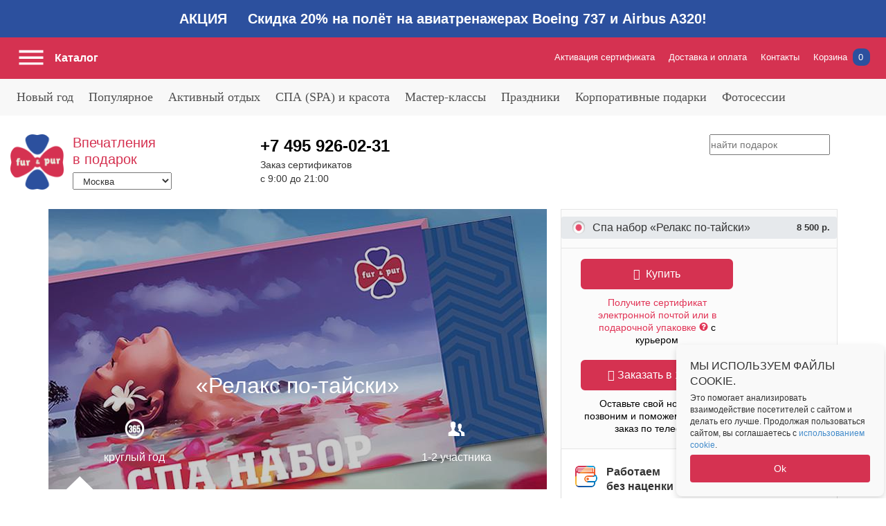

--- FILE ---
content_type: text/html; charset=UTF-8
request_url: https://furpur.ru/spa-nabor-relaks-po-tayski/
body_size: 80188
content:

<!DOCTYPE html>
<html lang="ru">
<head>
    <meta name="viewport" content="width=device-width, initial-scale=1, maximum-scale=1.0, user-scalable=0">
    <title>«Релакс по-тайски» - в Москве.</title>

                    
    
                             
    
                
                    			<link rel="stylesheet" href="/bitrix/templates/furpur_adaptive_pain/css/mediaelementplayer.min.css" />	


                
        
        <link rel="shortcut icon" href="/favicon.ico" />
    
    <meta property="og:url" content="https://furpur.ru/spa-nabor-relaks-po-tayski/">
    <meta property="og:title" content='«Релакс по-тайски» - в Москве.'>
    <meta property="og:description" content='«Релакс по-тайски» в Москве. Увлекательные квесты в подарок по любому поводу. ФурПур'>
    <meta property="og:image" content="https://furpur.ru/assets/pain/img/logo_1.png">
    <meta property="og:type" content="article">


    <meta property="url" content="https://furpur.ru/spa-nabor-relaks-po-tayski/">
    <meta property="title" content='«Релакс по-тайски» - в Москве.'>
    <meta property="description" content='«Релакс по-тайски» в Москве. Увлекательные квесты в подарок по любому поводу. ФурПур'>
    <meta property="image" content="https://furpur.ru/assets/pain/img/logo_1.png">

    
    <meta name="twitter:image" content="https://furpur.ru/assets/pain/img/logo_1.png">
    <meta name="twitter:card" content="summary_large_image" />
    <meta name="twitter:site" content="@furpur.ru" />
    <meta name="twitter:title" content='«Релакс по-тайски» - в Москве.'>
    <meta name="twitter:description" content='«Релакс по-тайски» в Москве. Увлекательные квесты в подарок по любому поводу. ФурПур'>

    <meta http-equiv="Content-Type" content="text/html; charset=UTF-8" />
<meta name="description" content="«Релакс по-тайски» в Москве. Увлекательные квесты в подарок по любому поводу. ФурПур" />
<link href="/bitrix/cache/css/s2/furpur_adaptive_pain/template_d864f0ef3c047b51c5e5923cd1a1a8e3/template_d864f0ef3c047b51c5e5923cd1a1a8e3_v1.css?1768911916223015" type="text/css"  data-template-style="true" rel="stylesheet" />
<link rel="canonical" href="/spa-nabor-relaks-po-tayski/" />



    
	

				    <link rel="stylesheet" href="/assets/pain/css/main.css" />

                

            
<!-- Yandex.Metrika counter -->
<!-- /Yandex.Metrika counter -->
</head>
<body>
    <noscript><div><img src="https://mc.yandex.ru/watch/37422695" style="position:absolute; left:-9999px;" alt="" /></div></noscript>
    <div class="top-line"><a href="/polet-na-aviatrenazhere-boeing-737/" style="color:#fff;text-decoration:none;">АКЦИЯ&nbsp;&nbsp;&nbsp;&nbsp;&nbsp;Скидка&nbsp;20% на полёт на авиатренажерах Boeing&nbsp;737 и Airbus&nbsp;A320!</a></div>
<div id="menu">
    <div class="city-selection">
      <select class="city-selection__select">
        <option value="https://furpur.ru">Москва</option>
        <option value="https://spb.furpur.ru">Санкт-Петербург</option>
        <option value="https://krasnodar.furpur.ru">Краснодар</option>
      </select>
    </div>
    <div class="phone-block">
      <div class="phone-block__item">
                <a href="tel:+74959260231" class="phone-block__item-link">+7 495 926-02-31</a>
      </div>
      <div class="phone-block__descr">Заказ сертификатов</div>
      <span class="phone-block__hours">с 9:00 до 21:00</span>
    </div>
    <div class="menu-block categories-menu desktop_invisible" id="categories-menu">
    <ul class="menu-content ">
                <li class="menu__item">
            <a class="menu__item-link" href="/catalog/populyarnye-podarki/">Популярное</a>
        </li>
        <li class="menu__item menu-category">
            <a class="menu__item-link menu-category__name" href="/catalog/aktivnyj-otdyh/">Активный отдых</a>
            <ul class="submenu desktop_invisible">
                <li class="menu__item menu__item_submenu">
                    <a class="menu__item-link" href="/catalog/aktivnyj-otdyh/polety/">Полеты</a>
    
                </li>
                <li class="menu__item menu__item_submenu">
                    <a class="menu__item-link" href="/catalog/aktivnyj-otdyh/paraplan-/">Параплан</a>
    
                </li>
                <li class="menu__item menu__item_submenu">
                    <a class="menu__item-link" href="/catalog/aktivnyj-otdyh/parashut/">Прыжки с парашютом</a>
    
                </li>
                <li class="menu__item menu__item_submenu">
                    <a class="menu__item-link" href="/catalog/aktivnyj-otdyh/simulatory-polety/">Авиасимуляторы</a>
    
                </li>
                <li class="menu__item menu__item_submenu">
                    <a class="menu__item-link" href="/catalog/aktivnyj-otdyh/ekskursii/">Экскурсии и поездки</a>
    
                </li>
                <li class="menu__item menu__item_submenu">
                    <a class="menu__item-link" href="/catalog/aktivnyj-otdyh/vodnyj-sport/">Водный спорт</a>
    
                </li>
                <li class="menu__item menu__item_submenu">
                    <a class="menu__item-link" href="/catalog/aktivnyj-otdyh/konniy/">Прогулки на лошадях</a>
    
                </li>
                <li class="menu__item menu__item_submenu">
                    <a class="menu__item-link" href="/catalog/aktivnyj-otdyh/strelby/">Стрелковые клубы и тиры</a>
    
                </li>
                <li class="menu__item menu__item_submenu">
                    <a class="menu__item-link" href="/catalog/aktivnyj-otdyh/vr/">VR-клубы</a>
    
                </li>
                <li class="menu__item menu__item_submenu">
                    <a class="menu__item-link" href="/catalog/aktivnyj-otdyh/avtomobili/">Вождение</a>
    
                </li>
                <li class="menu__item menu__item_submenu">
                    <a class="menu__item-link" href="/catalog/aktivnyj-otdyh/kartyng/">Картинг</a>
    
                </li>
                <li class="menu__item menu__item_submenu">
                    <a class="menu__item-link" href="/catalog/aktivnyj-otdyh/kvadraciklah/">Квадроциклы</a>
    
                </li>
                <li class="menu__item menu__item_submenu">
                    <a class="menu__item-link" href="/catalog/aktivnyj-otdyh/voennaya-tehnika/">Военная техника</a>
    
                </li>
                <li class="menu__item menu__item_submenu">
                    <a class="menu__item-link" href="/catalog/aktivnyj-otdyh/kvesty/">Квесты</a>
    
                </li>
                <li class="menu__item menu__item_submenu">
                    <a class="menu__item-link" href="/catalog/aktivnyj-otdyh/kvest-komnata/">Квест-румы</a>
    
                </li>
                <li class="menu__item menu__item_submenu">
                    <a class="menu__item-link" href="/catalog/aktivnyj-otdyh/kvesty-gorodskie/">Городские квесты</a>
    
                </li>
            </ul>
        </li>
        <li class="menu__item menu-category">
            <a class="menu__item-link menu-category__name" href="/catalog/krasota/">СПА (SPA) и красота</a>
            <ul class="submenu desktop_invisible">
                <li class="menu__item menu__item_submenu">
                    <a class="menu__item-link" href="/catalog/krasota/massazh/">Массаж</a>
    
                </li>
                <li class="menu__item menu__item_submenu">
                    <a class="menu__item-link" href="/catalog/krasota/fitnes/">Фитнес</a>
    
                </li>
                <li class="menu__item menu__item_submenu">
                    <a class="menu__item-link" href="/catalog/krasota/bani-i-sauny/">Бани и сауны</a>
    
                </li>
                <li class="menu__item menu__item_submenu">
                    <a class="menu__item-link" href="/catalog/krasota/dlya-dvoih/">Для двоих</a>
    
                </li>
            </ul>
        </li>
        <li class="menu__item menu-category">
            <a class="menu__item-link menu-category__name" href="/catalog/master-klassy/">Мастер-классы</a>
            <ul class="submenu desktop_invisible">
                <li class="menu__item menu__item_submenu">
                    <a class="menu__item-link" href="/catalog/master-klassy/avto/">Авто</a>
    
                </li>
                <li class="menu__item menu__item_submenu">
                    <a class="menu__item-link" href="/catalog/master-klassy/vozhdenie/">Вождение</a>
    
                </li>
                <li class="menu__item menu__item_submenu">
                    <a class="menu__item-link" href="/catalog/master-klassy/muzyka/">Музыка</a>
    
                </li>
                <li class="menu__item menu__item_submenu">
                    <a class="menu__item-link" href="/catalog/master-klassy/hobbi/">Хобби</a>
    
                </li>
                <li class="menu__item menu__item_submenu">
                    <a class="menu__item-link" href="/catalog/master-klassy/risovanie/">Живопись</a>
    
                </li>
                <li class="menu__item menu__item_submenu">
                    <a class="menu__item-link" href="/catalog/master-klassy/goncharnoe/">Гончарное искусство</a>
    
                </li>
                <li class="menu__item menu__item_submenu">
                    <a class="menu__item-link" href="/catalog/master-klassy/kulinarnyi-master-klass/">Кулинария</a>
    
                </li>
                <li class="menu__item menu__item_submenu">
                    <a class="menu__item-link" href="/catalog/master-klassy/floristika/">Флористика</a>
    
                </li>
            </ul>
        </li>
        <li class="menu__item menu-category">
            <a class="menu__item-link menu-category__name" href="/catalog/fotosessii/">Фотосессии</a>
            <ul class="submenu desktop_invisible">
                <li class="menu__item menu__item_submenu">
                    <a class="menu__item-link" href="/catalog/fotosessii/semeinye/">Семейные</a>
    
                </li>
            </ul>
        </li>
        <li class="menu__item">
            <a class="menu__item-link" href="/catalog/sport/">Спорт</a>
        </li>
        <li class="menu__item menu-category">
            <a class="menu__item-link menu-category__name" href="/catalog/dlya-muzhchin/">Для мужчин</a>
            <ul class="submenu desktop_invisible">
                <li class="menu__item menu__item_submenu">
                    <a class="menu__item-link" href="/catalog/dlya-muzhchin/spa/">СПА</a>
    
                </li>
            </ul>
        </li>
        <li class="menu__item">
            <a class="menu__item-link" href="/catalog/dlya-nee/">Для женщин</a>
        </li>
        <li class="menu__item">
            <a class="menu__item-link" href="/catalog/dlya-detey2/">Для детей</a>
        </li>
        <li class="menu__item">
            <a class="menu__item-link" href="/catalog/dlya-dvoikh/">Для двоих</a>
        </li>
        <li class="menu__item">
            <a class="menu__item-link" href="/catalog/dlya-semi/">Для семьи</a>
        </li>
        <li class="menu__item">
            <a class="menu__item-link" href="/catalog/podarok-mame/">Маме</a>
        </li>
        <li class="menu__item menu-category">
            <a class="menu__item-link menu-category__name" href="/catalog/korporativnye-podarki/">Корпоративные подарки</a>
            <ul class="submenu desktop_invisible">
                <li class="menu__item menu__item_submenu">
                    <a class="menu__item-link" href="/catalog/korporativnye-podarki/korporativnye-novogodnie-podarki/">Корпоративные подарки на Новый год</a>
    
                </li>
                <li class="menu__item menu__item_submenu">
                    <a class="menu__item-link" href="/catalog/korporativnye-podarki/podarki-sotrudnikam/">Подарки сотрудникам</a>
    
                </li>
                <li class="menu__item menu__item_submenu">
                    <a class="menu__item-link" href="/catalog/korporativnye-podarki/podarki-partneram/">Подарки партнерам</a>
    
                </li>
            </ul>
        </li>
        <li class="menu__item">
            <a class="menu__item-link" href="/catalog/den-rozhdenija/">День рождения</a>
        </li>
        <li class="menu__item menu-category">
            <a class="menu__item-link menu-category__name" href="/catalog/prazdnik/">Праздники</a>
            <ul class="submenu desktop_invisible">
                <li class="menu__item menu__item_submenu">
                    <a class="menu__item-link" href="/catalog/prazdnik/na-den-vsekh-vlyublennykh/">14 февраля</a>
    
                </li>
                <li class="menu__item menu__item_submenu">
                    <a class="menu__item-link" href="/catalog/prazdnik/na-23-fevralya/">23 февраля</a>
    
                </li>
                <li class="menu__item menu__item_submenu">
                    <a class="menu__item-link" href="/catalog/prazdnik/na-8-marta/">8 марта</a>
    
                </li>
                <li class="menu__item menu__item_submenu">
                    <a class="menu__item-link" href="/catalog/prazdnik/9-maja/">9 мая</a>
    
                </li>
                <li class="menu__item menu__item_submenu">
                    <a class="menu__item-link" href="/catalog/prazdnik/podarok-uchitelyu/">День учителя</a>
    
                </li>
            </ul>
        </li>
        <li class="menu__item">
            <a class="menu__item-link" href="/catalog/novogodnie_podarki/">Новогодние подарки</a>
        </li>
        <li class="menu__item">
            <a class="menu__item-link" href="/catalog/podarochnye-nabory/">Подарочные наборы</a>
        </li>
        <li class="menu__item">
            <a class="menu__item-link" href="/catalog/podarochnye-nabory-dlya-zhenshchin/">Чего хотят женщины</a>
        </li>
        <li class="menu__item">
            <a class="menu__item-link" href="/catalog/vip-podarki/">Vip подарки</a>
        </li>
        <li class="menu__item">
            <a class="menu__item-link" href="/catalog/akvaparki/">Аквапарки</a>
        </li>
    </ul>
</div>
        <div class="menu-block service-menu">
      <ul class="service-menu__content">
        
<li class="service-menu__item">
	<a href="/activate/" rel="nofollow">Активация сертификата</a>
</li>
<li class="service-menu__item">
	<a href="/delivery/" rel="nofollow">Доставка и оплата</a>
</li>
<li class="service-menu__item">
	<a href="/contacts/" rel="nofollow">Контакты</a>
</li>
                <li id="top-basket-line" class="service-menu__item bg basket show-basket basket-user-autorize">
 	<a href="/basket/" rel="nofollow" class="top-basket-link">Корзина
		<span class="top-basket-link-quantity">0</span>
	</a>
</li>              </ul>
    </div>
  </div>

<div class="wrapper" id="page-container">
    <div class="page-top">
      <div class="page-top__band">
        <div class="page-top__inner">
          <div class="btn_menu" id="menu-toggle-button">
            <span class="icon-link">
            </span>
            <span class="btn_text">
              Каталог
            </span>
          </div>
          <div class="logo-top" itemscope itemtype="http://schema.org/Brand">
                        <a itemprop="url" href="https://furpur.ru" class="logo-top__text ">
              <span itemprop="name">Впечатления в&nbsp;подарок</span>
            </a>
            <a href="https://furpur.ru" class="logo-top__sign"></a>
            <meta itemprop="description" content="ФурПур — магазин необычных подарочных сертификатов. Мы помогаем дарить людям праздник и яркие события!"/>
            <meta itemprop="logo" content="https://furpur.ru/assets/pain/img/logo_1.png"/>
          </div>
                      <div id="title-search" class="search">
                <form id="search-form">
                    <input id="search" type="text" name="q" value="" maxlength="200" autocomplete="off" placeholder="найти подарок">
                    <div class="search-btn"></div>
                    <input type="submit" name="s" value="" style="display:none;">
                </form>
                <div class="title-search-result">
                </div>
            </div>
                    <a href="/basket/" rel="nofollow" class="basket-link-mobile icon-link">
	<div class="basket-link-mobile__content">
  		<div class="basket-link-mobile__quantity">0</div>
	</div>
</a>        </div>
      </div>
    </div>
    <style>
    .header-1025 {
        display: none;
    }
    @media screen and (min-width: 1025px)
    {
        .header-1025 {
            display: block;
margin-top: -180px;            
        }
        .main_header {
            display: none;
        }


        .header-wrapper {
            max-width: 1250px;
            margin: 0 auto;
        }

        .menu-container {
            background-color: #f8f8f8;
            margin-bottom: 135px;
        }
        .menu-container .header-wrapper {
            height: 53px;
            overflow: hidden;
        }
        .main-menu__element {
            display: inline;
            padding: 17px 0;
        }
        .main-menu__element a {
            font-size: 18px;
            line-height: 53px;
            color: #515151;
            font-family: "GothamPro";
            padding: 0 .5em;
        }
        .main-menu__element a:hover, .main-menu__element .active {
            color: #c44154;
            text-decoration: none;   
        }
        


        .main-menu__element {
            position: relative;
        }

        .main-menu__submenu {
            display: none;
            position: absolute;
            border-top: 5px;
            border-bottom: 0;
            border-left: 0;
            border-right: 0;
            border-style: solid;
            border-color: #d53251;
            background: #f8f8f8;
            left: 0;
            z-index: 10000;
            width: auto;
            padding: 35px 35px 45px;
            border-radius: 0 0 12px 12px;
            list-style: none;
        }
        .main-menu__element:nth-last-child(-n+2) .main-menu__submenu {
            right: 0;
            left: auto;
        }
        .main-menu__submenu.active {
            display: block;
        }
        .main-menu__submenu li {
            margin-bottom: 0.5em;
        }
        .main-menu__submenu a {
            font-size: 15px;
            line-height: 20px;
            padding: 0;
            white-space: nowrap;
        }
        .main-menu__submenu a:hover, .main-menu__submenu .active {
            color: #c44154;
        }





        .logo-top, .search, .phone-block {
            top: 140px;
        }
        .main-page-wrapper .logo-top__text {
            color: #111;
            font-size: 22px;
            line-height: 1;
            font-weight: 700;
        }
        .city-selection {
            top: 195px;
        }
        .main-menu .phone-block a, .main-menu .phone-block__descr, .main-menu .phone-block__hours {
            color: #111;
        }





        .header-content {
                margin-bottom: 70px;
            }
            .header-content .header-wrapper {
                display: flex;
                overflow: hidden;
            }
            .header-content-left {
                flex-basis: 20.4%;
                flex-shrink: 0;
                margin-right: 2.4%;
            }
            .header-content-right {
                flex-basis: 77.2%;
                position: relative;
            }
            .header-left-menu {
                list-style-type: none;
            }
            .header-left-menu li {
                border-top: 1px solid #e5e5e5;                
            }
            .header-left-menu li:last-child {
                border-bottom: 1px solid #e5e5e5;
            }
            .header-left-menu a {
                white-space: nowrap;
                line-height: 55px;
                font-size: 20px;
                font-family: "GothamPro";
                padding: 0 .75em;
                color: #111;
            }
            .header-left-menu a:hover {
                color: #c44154;
                text-decoration: none;
            }

            .bg-slideshow {
                position: absolute;
                height: 100%;
                width: 100%;
            }
            .bg-slideshow .bg-slideshow-slide.cycle-slide-active {
                height: 100% !important;
                position: relative !important;
            }
            .bg-slideshow .main-bg-slideshow-pager {
                top: 405px;
            }
            .bg-slideshow-text, .bg-slideshow .header-center-baner-btn {
                display: none;
            }
            .cycle-slide-active .bg-slideshow-text {
                display: block;
                position: absolute;
                top: 135px;
                left: 50%;
                margin-left: -375px;
                width: 750px;
                text-align: center;
                color: #fff;
                line-height: 48px;
                font-size: 40px;
                font-weight: 700;
                font-family: "GothamPro";
            }
            .cycle-slide-active .header-center-baner-btn {
                display: block;
                position: absolute;
                top: 255px;
                left: 50%;
                margin-left: -117px;
            }
    }
    </style>


        <div class="header-1025">
        
        <div class="menu-container">
            <div class="header-wrapper">
                
<ul class="main-menu">
    <li class="main-menu__element">
        <a href="/novogodnie_podarki/">Новый год</a>
<ul class="main-menu__submenu">            <li><a href="/novogodnie_podarki/dlya-zhenshin/">Новогодние подарки для женщин</a></li>
            <li><a href="/novogodnie_podarki/dlya-muzhchin/">Новогодние подарки для мужчин</a></li>
            <li><a href="/novogodnie_podarki/dlya-detey/">Новогодние подарки для детей</a></li>
            <li><a href="/novogodnie_podarki/novogodnie_nabory/">Новогодние наборы</a></li>
            <li><a href="/novogodnie_podarki/korporativnye_novogodnie_podarki/">Корпоративные подарки на НГ</a></li>
            <li><a href="/novogodnie_podarki/stariy-novyi-god/">Подарки на Старый Новый год</a></li>
</ul>    </li>
    <li class="main-menu__element">
        <a href="/catalog/populyarnye-podarki/">Популярное</a>
    </li>
    <li class="main-menu__element">
        <a href="/catalog/aktivnyj-otdyh/">Активный отдых</a>
<ul class="main-menu__submenu">            <li><a href="/catalog/aktivnyj-otdyh/polety/">Полеты</a></li>
            <li><a href="/catalog/aktivnyj-otdyh/avtomobili/">Вождение</a></li>
            <li><a href="/catalog/aktivnyj-otdyh/ekskursii/">Экскурсии и поездки</a></li>
            <li><a href="/catalog/aktivnyj-otdyh/kvesty/">Квесты</a></li>
            <li><a href="/catalog/aktivnyj-otdyh/kartyng/">Картинг</a></li>
            <li><a href="/catalog/aktivnyj-otdyh/vodnyj-sport/">Водный спорт</a></li>
            <li><a href="/catalog/aktivnyj-otdyh/strelby/">Стрелковые клубы и тиры</a></li>
            <li><a href="/catalog/aktivnyj-otdyh/konniy/">Прогулки на лошадях</a></li>
            <li><a href="/catalog/aktivnyj-otdyh/parashut/">Прыжки с парашютом</a></li>
            <li><a href="/catalog/aktivnyj-otdyh/vr/">VR-клубы</a></li>
            <li><a href="/catalog/aktivnyj-otdyh/kvadraciklah/">Квадроциклы</a></li>
            <li><a href="/catalog/aktivnyj-otdyh/paraplan-/">Параплан</a></li>
            <li><a href="/catalog/aktivnyj-otdyh/voennaya-tehnika/">Военная техника</a></li>
            <li><a href="/catalog/aktivnyj-otdyh/simulatory-polety/">Авиасимуляторы</a></li>
            <li><a href="/catalog/aktivnyj-otdyh/kvest-komnata/">Квест-румы</a></li>
            <li><a href="/catalog/aktivnyj-otdyh/kvesty-gorodskie/">Городские квесты</a></li>
</ul>    </li>
    <li class="main-menu__element">
        <a href="/catalog/krasota/">СПА (SPA) и красота</a>
<ul class="main-menu__submenu">            <li><a href="/catalog/krasota/massazh/">Массаж</a></li>
            <li><a href="/catalog/krasota/fitnes/">Фитнес</a></li>
            <li><a href="/catalog/krasota/bani-i-sauny/">Бани и сауны</a></li>
            <li><a href="/catalog/krasota/dlya-dvoih/">Для двоих</a></li>
</ul>    </li>
    <li class="main-menu__element">
        <a href="/catalog/master-klassy/">Мастер-классы</a>
<ul class="main-menu__submenu">            <li><a href="/catalog/master-klassy/avto/">Авто</a></li>
            <li><a href="/catalog/master-klassy/muzyka/">Музыка</a></li>
            <li><a href="/catalog/master-klassy/hobbi/">Хобби</a></li>
            <li><a href="/catalog/master-klassy/risovanie/">Живопись</a></li>
            <li><a href="/catalog/master-klassy/kulinarnyi-master-klass/">Кулинария</a></li>
            <li><a href="/catalog/master-klassy/goncharnoe/">Гончарное искусство</a></li>
            <li><a href="/catalog/master-klassy/floristika/">Флористика</a></li>
            <li><a href="/catalog/master-klassy/vozhdenie/">Вождение</a></li>
</ul>    </li>
    <li class="main-menu__element">
        <a href="/catalog/prazdnik/">Праздники</a>
<ul class="main-menu__submenu">            <li><a href="/catalog/prazdnik/na-den-vsekh-vlyublennykh/">14 февраля</a></li>
            <li><a href="/catalog/prazdnik/na-23-fevralya/">23 февраля</a></li>
            <li><a href="/catalog/prazdnik/na-8-marta/">8 марта</a></li>
            <li><a href="/catalog/prazdnik/9-maja/">9 мая</a></li>
            <li><a href="/catalog/prazdnik/podarok-uchitelyu/">День учителя</a></li>
</ul>    </li>
    <li class="main-menu__element">
        <a href="/catalog/korporativnye-podarki/">Корпоративные подарки</a>
<ul class="main-menu__submenu">            <li><a href="/catalog/korporativnye-podarki/podarki-sotrudnikam/">Подарки сотрудникам</a></li>
            <li><a href="/catalog/korporativnye-podarki/podarki-partneram/">Подарки партнерам</a></li>
            <li><a href="/catalog/korporativnye-podarki/korporativnye-novogodnie-podarki/">Корпоративные подарки на Новый год</a></li>
</ul>    </li>
    <li class="main-menu__element">
        <a href="/catalog/fotosessii/">Фотосессии</a>
<ul class="main-menu__submenu">            <li><a href="/catalog/fotosessii/semeinye/">Семейные</a></li>
</ul>    </li>
</ul>
            </div>
        </div>
        
    </div>


    <div class="content w1080 content_new">

<style>
	.disabled:hover {
		cursor: default !important;
	}
	.cause {
		color: #ed008c;
	}
	.color-red {
		color: #e13456;
	}
</style>
<div class="action-section action-section_max">

		<div class="action-info">
		<div class="mainpic-section">

			<div class="mainpic-image-area">
				<div class="mainpic-variant">

									<div class="mainpic-shadow" style="background: rgba(0,0,0,0.2)"></div>
				
					<div class="mainpic-images">
											<img src="/upload/resize_cache/uf/a40/720_405_2/spa_780kh405_3.jpg" id="image-0" alt="«Релакс по-тайски»" title="«Релакс по-тайски»">
					
					
					</div>

					<div class="mainpic-info" style="color: #ffffff;">

						<h1>«Релакс по-тайски»</h1>

					
						<ul class="mainpic-terms">
														<li><i class="action-season" style="background: url(/upload/resize_cache/iblock/4fe/30_88_1/mainpic-terms-sprite-all.png) no-repeat center top"></i>круглый год</li>
							<li><i class="action-members"></i>1-2 участника</li>
							<li><i class="action-location"></i></li>
						</ul>

					</div>

				</div>
			</div>

			<ul class="mainpic-previews">
							<li class="selected" data-image="image-0">
					<img src="/upload/resize_cache/uf/a40/90_63_2/spa_780kh405_3.jpg" alt="«Релакс по-тайски»" title="«Релакс по-тайски»">
				</li>
			
			
			</ul>

		</div>
	</div>

		<div class="action-content" id="navig_anchor">

		<ul id="action_navig" class="action-nav">
			<li><a class="primary-info-link" href="#primary-info">Главное</a></li>
						<li><a class="reviews-link" href="#comments-nav">Отзывы</a></li>
			<li><a class="comments-link" href="#comments-nav">Вопросы и ответы</a></li>
					</ul>
						
			<div id="buy_block_left"></div>
						<div class="cost-list inner-shadow" style="display:none;">
													<div class="cost-line selected" data-variant="428605">
						<div class="cost-title">Спа набор «Релакс по-тайски»</div>
												<p class="cost-value">8 500 р.</p>
											</div>
				
							</div>


			<input type="hidden" id="selected_cost_type" name="selected_cost_type" value="">

			<div class="action" style="float: none;">

				<div class="action-container pt50">
					<p class="pr50">Подарочный набор - возможность выбрать подходящую спа программу и окунуться на несколько часов в мир наслаждения и отдыха. Тайский массаж наполнит силами и придаст сил.</p>
				</div>

				

	<div class="product-set">
		<h3>Подарок на выбор:</h3>
		<div class="product-set-items">

						<a href="/podarochnyy-sertifikat-na-ksenoterapiyu/?id=255020&set=428605" class="product-block">
				<div class="product-image">
					<img src="/upload/resize_cache/uf/358/240_240_2/Later_epilation.jpeg" alt="Лазерное омоложение лица (биоревитализация) (30 мин.)">
					<div class="annotation">
						<p>Выглядеть безупречно и добиться результата безболезненно - мечта каждой женщины. Лазерная эпиляция несет именно такой результат. Бережное воздействие на кожу, быстро по времени и долгий результат подарят максимум удовольствия от лазерной эпиляции.</p>
					</div>
				</div>
				<div class="product-info">
					<div class="product-title">Лазерное омоложение лица (биоревитализация) (30 мин.)</div>
				</div>
			</a>
						<a href="/sertifikat-na-baliyskiy-massazh-v-moskve/?id=286175&set=428605" class="product-block">
				<div class="product-image">
					<img src="/upload/resize_cache/uf/6a0/ss3fozg1ejrflejb3w489tej04z26ssu/240_240_2/tovar-traditsionnyy_baliyskiy_massazh.jpg" alt="Балийская массажная программа «Балийская ночь»">
					<div class="annotation">
						<p>Погрузитесь в атмосферу блаженства с нашим уникальным балийским массажем! Позвольте профессиональным массажистам снять стресс и напряжение, наполнив вас ощущением гармонии и полной релаксации.</p>
					</div>
				</div>
				<div class="product-info">
					<div class="product-title">Балийская массажная программа «Балийская ночь»</div>
				</div>
			</a>
						<a href="/tayny-vostoka/?id=398692&set=428605" class="product-block">
				<div class="product-image">
					<img src="/upload/resize_cache/uf/9b6/240_240_2/listovaya.jpg" alt="SPA-программа тонизирующая «Ароматы Маврикия»">
					<div class="annotation">
						<p>Восток — дело тонкое. Погрузитесь в мир тайских SPA, избавьтесь от стресса, усталости и обретите жизненный тонус.</p>
					</div>
				</div>
				<div class="product-info">
					<div class="product-title">SPA-программа тонизирующая «Ароматы Маврикия»</div>
				</div>
			</a>
						<a href="/vse-prelesti-tayskogo-relaksa/?id=399155&set=428605" class="product-block">
				<div class="product-image">
					<img src="/upload/resize_cache/uf/54b/240_240_2/taiskiy.jpg" alt="SPA-программа тонизирующая «Тайский Шелк»">
					<div class="annotation">
						<p>Полное расслабление и восстановление – традиционный тайский массаж в 2 или 4 руки! </p>
					</div>
				</div>
				<div class="product-info">
					<div class="product-title">SPA-программа тонизирующая «Тайский Шелк»</div>
				</div>
			</a>
						<a href="/tayny-vostoka/?id=399159&set=428605" class="product-block">
				<div class="product-image">
					<img src="/upload/resize_cache/uf/9b6/240_240_2/listovaya.jpg" alt="SPA-программа релаксирующая «Мультифруктовый Десерт»">
					<div class="annotation">
						<p>Восток — дело тонкое. Погрузитесь в мир тайских SPA, избавьтесь от стресса, усталости и обретите жизненный тонус.</p>
					</div>
				</div>
				<div class="product-info">
					<div class="product-title">SPA-программа релаксирующая «Мультифруктовый Десерт»</div>
				</div>
			</a>
						<a href="/spa-programma-korol-mango/?id=399160&set=428605" class="product-block">
				<div class="product-image">
					<img src="/upload/resize_cache/uf/f01/240_240_2/mango_1.jpg" alt="SPA-программа релаксирующая «Роскошное Манго»">
					<div class="annotation">
						<p>Глубокое очищение и увлажнение кожи, сопровождающееся сочным и ярким ароматом манго, принесет райское непередаваемое блаженство. </p>
					</div>
				</div>
				<div class="product-info">
					<div class="product-title">SPA-программа релаксирующая «Роскошное Манго»</div>
				</div>
			</a>
						<a href="/floating/?id=463165&set=428605" class="product-block">
				<div class="product-image">
					<img src="/upload/resize_cache/uf/10a/240_240_2/float.jpg" alt="Флоатинг для двоих (совместный)">
					<div class="annotation">
						<p>Хотите ощутить свое тело абсолютно невесомым, ощутить вселенское спокойствие? Тогда попробуйте флоатинг в Москве — в этом состоянии уходит стресс, его заменяет чувство гармонии не только с самим собой, но и со всем окружающим миром! Не отказывайте себе в этом удовольствии!</p>
					</div>
				</div>
				<div class="product-info">
					<div class="product-title">Флоатинг для двоих (совместный; 60 мин.)</div>
				</div>
			</a>
			
		</div>
	</div>


			</div>

		
				<div class="comments-section">
			<div id="comments-nav"></div>
			<div class="comments-nav">
				<div data-href="#tab-reviews" class="comments-nav-link active">Отзывы</div>
				<div data-href="#tab-comments" class="comments-nav-link">Вопросы и ответы</div>
			</div>
			<div class="comments-tabs">

								<div class="comments-tab" id="tab-reviews">
				
					
	<div class="comment-line">
		<div class="popover-block popover-review">
			<div class="comments-btn popover-trigger" data-modal="modal-review"><i class="comment-icon"></i> Напишите ваш отзыв</div>
			<div class="popover-content popover-right">
				<div class="popover-close close-icon"></div>
				<div class="review-form">

					<form id="add-review-form" method="post" class="js-agree-forms" action="/ajax/review_add.php">

						<input type="hidden" name="review-service" value="1765">
						<input type="hidden" name="review-user" value="">

						<h3>Отзыв к услуге ««Релакс по-тайски»»</h3>

						<div class="review-line">
							<p>Представьтесь, пожалуйста</p>
							<label class="required">
								<input type="text" class="popup-input" name="review-author-name" value="Гость" required>
							</label>
						</div>

						<div class="review-line">
							<p>Ваш адрес электронной почты</p>
							<label class="required contact">
								<input type="email" class="popup-input" name="review-author-email" required>
							</label>
						</div>

						<div class="review-line">
							<p class="fl">Ваша оценка</p>
							<div class="review-rating mark5">
								<div class="rating-star" data-mark="1"></div>
								<div class="rating-star" data-mark="2"></div>
								<div class="rating-star" data-mark="3"></div>
								<div class="rating-star" data-mark="4"></div>
								<div class="rating-star" data-mark="5"></div>
							</div>
							<input type="hidden" name="review-rating" id="selectedMark" value="5">
						</div>

						<div class="review-line">
							<p>Заголовок отзыва</p>
							<label class="required">
								<input type="text" class="popup-input" name="review-title" required>
							</label>
						</div>

						<div class="review-line">
							<p>Ваш отзыв</p>
							<label class="required">
								<textarea class="popup-input" name="review-text" required></textarea>
							</label>
						</div>

												<button type="submit" class="btn-pink submit-review-btn" id="submit-review">Отправить</button>
						<p class="about-rules">Помните <a href="#">о правилах</a> — <br>оскорбления и рекламу мы не публикуем.</p>

					</form>

				</div>
			</div>
		</div>
	</div>

	<div class="md-trigger" id="review-success-btn" data-modal="modal-822"></div>
	<div class="md-modal md-effect-1" id="modal-822">
		<div class="md-content">
			<div class="md-close"></div>
			<div class="popup-content">
				<div class="popup-line">
					<p style="padding: 50px 0; font-size: 24px; text-align: center;">Cпасибо за отзыв - после модерации мы его опубликуем.</p>
				</div>
				<div id="sellactionImg"></div>
			</div>
		</div>
	</div>

	
		<div class="comment review">
									<div class="comment-right">
				<div class="comment-info">
					<p class="user-name">Алина</p>
									</div>
				<div class="rating-wrapper">
                    <div class="review-rating mark">
                        <div class="rating-star" data-mark="1"></div>
                        <div class="rating-star" data-mark="2"></div>
                        <div class="rating-star" data-mark="3"></div>
                        <div class="rating-star" data-mark="4"></div>
                        <div class="rating-star" data-mark="5"></div>
                    </div>
                    <div class="rating-overlay"></div>
                </div>
                <div style="clear:both;"></div>
				<div class="comment-text">
					<h3 class="comment-text__title" itemprop="name"></h3>
					<p itemprop="description">Впервые побывала на тайском массаже и хочу поделиться впечатлениями. Шеф премировал сертификатами за сверхурочку. Вначале обидно немного было, рассчитывали деньгами. Но после салона я его простила, это невероятные ощущения. Такое блаженство, не заметила как пролетело два часа. Причем каждая мелочь продумана – запахи, тихая музыка, этнический интерьер и все такое. Понравилось, приду еще.
</p>
				</div>
			</div>
		</div>

	
		<div class="comment review">
									<div class="comment-right">
				<div class="comment-info">
					<p class="user-name">Мася</p>
									</div>
				<div class="rating-wrapper">
                    <div class="review-rating mark">
                        <div class="rating-star" data-mark="1"></div>
                        <div class="rating-star" data-mark="2"></div>
                        <div class="rating-star" data-mark="3"></div>
                        <div class="rating-star" data-mark="4"></div>
                        <div class="rating-star" data-mark="5"></div>
                    </div>
                    <div class="rating-overlay"></div>
                </div>
                <div style="clear:both;"></div>
				<div class="comment-text">
					<h3 class="comment-text__title" itemprop="name"></h3>
					<p itemprop="description">Моя слабость – тайский массаж в 4 руки. Здесь его отлично делают, рекомендую. Супруг мне покупает сертификаты, если на него есть за что сердиться. Третий год пользуюсь, о девочках массажистках только хорошие слова могу сказать. Вежливые, профессиональные. Все на уровне.
</p>
				</div>
			</div>
		</div>

	
<script type="application/ld+json">
{
	"@context": "https://schema.org/",
	"@type": "Product",
	"name": "«Релакс по-тайски»",
	"image": [
"https://furpur.ru/upload/resize_cache/uf/a40/720_405_2/spa_780kh405_3.jpg"
	],
	"description": "Подарочный набор - возможность выбрать подходящую спа программу и окунуться на несколько часов в мир наслаждения и отдыха. Тайский массаж наполнит силами и придаст сил.",
	"brand": {
		"@type": "Thing",
		"name": "ФурПур"
	},
	"offers": {
		"@type": "AggregateOffer",
		"lowPrice": "8500",
        "highPrice": "8500",
        "offerCount": "1",
        "priceCurrency": "RUB"
    },
	"seller": {
		"@type": "Organization",
		"name": "ФурПур"
	}
}
</script>
				</div>

								<div class="comments-tab" id="tab-comments">
					

	<div class="comment-line">
		<a href="#comment-form" class="comments-btn"><i class="comment-icon"></i> Оставьте Ваш вопрос</a>
	</div>

	
		<div class="comment">

							<div class="avatar">
					<img src="/upload/resize_cache/iblock/ea5/35_35_1/user-icon.jpg" alt="">
				</div>
			
			<div class="comment-right">
				<div class="comment-info">

											<p class="user-name">Гость</p>
														</div>
				<div class="comment-text">
					<p>Где находится салон?</p>
					<div class="request">Ответить</div>
				</div>
			</div>
			<div class="request-block">
				<div class="comment-form-block">

					<div class="comment-user">
						<img src="/upload/resize_cache/iblock/ea5/35_35_1/user-icon.jpg" alt="" class="comment-user-avatar">
						<p class="comment-user-name">Гость</p>
						<form id="add-comment-form-392973" class="add-comment-form js-agree-forms" method="post" action="/ajax/comment_add.php">

							<input type="hidden" name="comment-service" value="1765">
							<input type="hidden" name="comment-user" value="">
							<input type="hidden" name="comment-author-name" value="Гость">
							<input type="hidden" name="comment-parent" value="392973">

							<label class="required">
								<textarea class="popup-input" name="comment-text">@Гость, </textarea>
							</label>

							
							
							<button type="submit" class="btn-pink submit-comment-btn submit-comment"><i class="comment-icon"></i> Отправить</button>
							<p class="about-rules">Помните <a href="#">о правилах</a> — <br>оскорбления и рекламу мы не публикуем.</p>
						</form>
					</div>

				</div>
			</div>

			
				<div class="reply">
					
		<div class="comment">

							<div class="avatar">
					<img src="/upload/resize_cache/iblock/83f/35_35_1/logo-no-text.png" alt="">
				</div>
			
			<div class="comment-right">
				<div class="comment-info">

											<p class="user-name">Гость, <span class="furpur">Fur<span>&amp;</span>Pur</span></p>
														</div>
				<div class="comment-text">
					<p>@Гость, добрый день! Салон находится Москва, ЦСКА, Проезд Березовой рощи</p>
					<div class="request">Ответить</div>
				</div>
			</div>
			<div class="request-block">
				<div class="comment-form-block">

					<div class="comment-user">
						<img src="/upload/resize_cache/iblock/ea5/35_35_1/user-icon.jpg" alt="" class="comment-user-avatar">
						<p class="comment-user-name">Гость</p>
						<form id="add-comment-form-393044" class="add-comment-form js-agree-forms" method="post" action="/ajax/comment_add.php">

							<input type="hidden" name="comment-service" value="1765">
							<input type="hidden" name="comment-user" value="">
							<input type="hidden" name="comment-author-name" value="Гость">
							<input type="hidden" name="comment-parent" value="393044">

							<label class="required">
								<textarea class="popup-input" name="comment-text">@Гость, </textarea>
							</label>

							
							
							<button type="submit" class="btn-pink submit-comment-btn submit-comment"><i class="comment-icon"></i> Отправить</button>
							<p class="about-rules">Помните <a href="#">о правилах</a> — <br>оскорбления и рекламу мы не публикуем.</p>
						</form>
					</div>

				</div>
			</div>

					</div>
					</div>

					</div>
	
	<div class="comment-form" id="comment-form">
		<div class="comment-form-block">

			<div class="comment-form-block-title">Оставьте Ваш вопрос</div>
			<div class="comment-user">
				<img src="/upload/resize_cache/iblock/ea5/35_35_1/user-icon.jpg" alt="" class="comment-user-avatar">
				<p class="comment-user-name">Гость</p>

				<form id="add-comment-form-0" class="add-comment-form js-agree-forms" method="post" action="/ajax/comment_add.php">

					<input type="hidden" name="comment-service" value="1765">
					<input type="hidden" name="comment-user" value="">
					<input type="hidden" name="comment-author-name" value="Гость">
					<input type="hidden" name="comment-parent" value="0">

					<label class="required">
						<textarea class="popup-input" name="comment-text"></textarea>
					</label>

					
										<button type="submit" class="btn-pink submit-comment-btn submit-comment"><i class="comment-icon"></i> Отправить</button>
					<p class="about-rules">Помните <a href="#">о правилах</a> — <br>оскорбления и рекламу мы не публикуем.</p>

				</form>
			</div>

		</div>

		
	</div>



				</div>
							</div>
		</div>
	</div>
	
	
</div>




<div class="no-border slider_max sidebar-new floating">
				<div id="buy_block_right">
			<div id="buy_block" class="buy-block">
				<div class="cost-list inner-shadow">
																<div class="cost-line
						 selected" data-variant="428605" data-intprice="8500">
							<div class="cost-title">Спа набор «Релакс по-тайски»</div>
																					<p class="cost-value">8 500 р.</p>
														<meta itemprop="price" content="8 500">
						    <meta itemprop="priceCurrency" content="RUB">
						    <link itemprop="availability" href="http://schema.org/InStock">
						</div>
														</div>

								<input type="hidden" id="selected_cost_type" name="selected_cost_type" value="">
				

								<div id="center-buy-buttons">
					<div class="buy-btns inner-shadow">
						<div class="btns-block">
														<div class="btn-buy-section">
								<div class="service-buy-btn btn-pink " id="yandexByBtn" onclick="var _tmr = window._tmr || (window._tmr = []); _tmr.push({ id: '2948255', type:'itemView', productid:'1765', pagetype:'cart', list:'1' }); return true;"> <i class="fa fa-shopping-bag" aria-hidden="true"></i>Купить</div>	
															
								<div class="popover-block">
									<p class="btn-descr popover-trigger"><span>Получите сертификат электронной почтой или в подарочной упаковке <i class="question-mark"></i></span> с курьером</p>
									<div class="popover-content">
										<div class="popover-close close-icon"></div>
										<div class="gift-popup">
											<div class="gift-email">
												<div class="gift-image">
													<img src="/bitrix/templates/furpur_adaptive_pain/img/new-design/gift-email.jpg" alt="Электронный сертификат" title="Электронный сертификат">
												</div>
												<div class="gift-descr">
													<div class="gift-descr-title">Электронный сертификат</div>
													<p>
														Отправим на указанный адрес<br />сразу после подтверждения оплаты.
													</p>
												</div>
											</div>
											<div class="gift-box">
												<div class="gift-image">
													<img src="/bitrix/templates/furpur_adaptive_pain/img/new-design/gift-box.jpg" alt="Электронный сертификат" title="Электронный сертификат">
												</div>
												<div class="gift-descr">
													<div class="gift-descr-title">Сертификат в конверте</div>
													<p>
														Идеален для подарка тем,<br />кто вам дорог.<br />Доставим на указанный адрес курьером.
													</p>
												</div>
											</div>
										</div>
									</div>
								</div>
															</div>
																					<div class="btn-call-section">
								<div class="btn-pink md-trigger" id="fast-order-btn" data-modal="modal-7">
								<i class="fa fa-phone" aria-hidden="true"></i> Заказать в 1 клик</div>
								<p class="btn-descr">Оставьте свой номер, мы позвоним и поможем оформить заказ по телефону</p>
							</div>
							<div class="btn-cart-section">
								<div class="service-add-link btn-pink btn-pink-border ">Отложить <br> в корзину</div>
							</div>
													</div>
					</div>
				</div>
			</div>
		</div>
			
		

	<div class="features-section" style="border: 1px solid #dcdcdc">
		<div class="features">
			<ul>
				<li class="price">
					<div class="title">Работаем <br>без наценки</div>
				</li>
				<li class="quality">
					<div class="title">
						Электронный сертификат <br><span>с мгновенной доставкой</span>
												<br>или нарядный подарочный<span><br>с доставкой курьером</span></div>
										</li>
				<li class="convenience">
					<div class="title">Сертификаты действительны <br>8 месяцев<span> с момента приобретения — просто выбрать подходящее время</span></div>
				</li>
			</ul>
		</div>
	</div>
	<div class="watched-block">
		</div>
	
</div>



	
	<div class="similar-products">
		<div class="similar-products-inner">
			<div class="title">Похожие подарки</div>
			<div class="similar-products-container">

				
					<a href="/nabor-polnyy-ulet/" class="product-block">
						<div class="product-image">
							<img src="/upload/resize_cache/uf/258/239_240_2/polet-dvoe.jpg" alt="">
							<div class="annotation">
								<p>Подарок покорит всех, кто неравнодушен к небу. Яркие впечатления, доля экстрима и незабываемые ощущения свободы ждут всех обладателей сертификата.</p>
							</div>
						</div>
						<div class="product-info">
							<div class="product-title">Набор для двоих «Полный улет»</div>
							
								
								<p class="price">21990 р.</p>
													</div>
					</a>
				
					<a href="/nabor-yarkie-momenty/" class="product-block">
						<div class="product-image">
							<img src="/upload/resize_cache/uf/865/239_240_2/20142312143503.jpg" alt="">
							<div class="annotation">
								<p>Сделать жизнь ярче просто - сделать неожиданный, а значит вдвойне приятный подарок!</p>
							</div>
						</div>
						<div class="product-info">
							<div class="product-title">Набор «Яркие моменты»</div>
							
								
								<p class="price">1500 р.</p>
													</div>
					</a>
				
					<a href="/nabor-gorodskie-priklyucheniya/" class="product-block">
						<div class="product-image">
							<img src="/upload/resize_cache/uf/de1/239_240_2/workplace_relationships.jpg" alt="">
							<div class="annotation">
								<p>Захватывающий квест, экскурсия, спуск в зорбе, картинг или урок баланса на уницикле — всё не покидая черты города.</p>
							</div>
						</div>
						<div class="product-info">
							<div class="product-title">Набор «Городские приключения»</div>
							
								
								<p class="price">1990 р.</p>
													</div>
					</a>
				
					<a href="/nabor-business-woman/" class="product-block">
						<div class="product-image">
							<img src="/upload/resize_cache/uf/3a4/239_240_2/wumen_500x500.jpg" alt="">
							<div class="annotation">
								<p>Каждой сильной женщине нужен отдых, чтобы восстановить жизненные силы и зарядиться новым вдохновением. Подарочный сертификат включает спектр услуг от расслабляющих спа-процедур до экстремальных приключений на квадроциклах. </p>
							</div>
						</div>
						<div class="product-info">
							<div class="product-title">«Business Woman»</div>
							
								
								<p class="price">10000 р.</p>
													</div>
					</a>
							</div>
		</div>
	</div>

	


<style>
.cost-list {
	padding: 42px 10px 185px 12px;
	/*42px 60px 185px 42px;*/
}
.price-tile {
	padding: 0 50px 10px;
	font-size: 18px;
    line-height: 20px;
}
.cost-line {
	padding: 5px 13px 5px 42px;
	line-height: 22px;
}
.cost-value {
	font-size: 0.83em;
	font-family: "GothamPro", "Helvetica Neue", Arial, sans-serif;
}
.cost-discount {
	font-size: 13px;
	font-weight: 400;
}
.cost-old-value {
	text-decoration: line-through;
	font-weight: 400;
}
body {
	overflow-x: hidden !important;
}
.review-item p {
    font-size: 16px;
    line-height: 24px;
    margin-bottom: 15px;
}
.review-item img {
	margin-bottom: 15px;
	max-width: 100%;
}
/*.service-menu a:visited {
	color: #fff;
}*/
</style>
<script type="application/ld+json">
{
	"@context": "http://schema.org",
	"@type": "BreadcrumbList",
	"itemListElement":
	[
		{"@type": "ListItem",
		"position": 1,
		"item":
			{"@id": "https://furpur.ru/",
			"name": "ФурПур"}
		},
		{"@type": "ListItem",
		"position": 2,
		"item":
			{"@id": "https://furpur.ru/spa-nabor-relaks-po-tayski/",
			"name": "«Релакс по-тайски»"}
		}
	]
}
</script>    </div>
    <div class="footer">
        <div class="footer-inner">
            <div class="footer-left">

                                <a href="/" class="footer-logo">
                    <img src="/bitrix/templates/furpur_adaptive_pain/img/logo-gray.png" alt="">
<br><br>
<span style="color: #96a8cc;">© fur&amp;pur <br>2015-</span>
<span style="color: #96a8cc;">2026</span>                </a>

                                <div class="copyright">
                    <!--
<a href="https://furpur.ru/categories/ekstremalno/">Экстрим</a>
<a href="https://furpur.ru/categories/gonki/">Гонки</a>
<a href="https://furpur.ru/categories/spa-i-krasota/">СПА</a>
<br>
<a href="https://furpur.ru/categories/na-godovshchinu-svadby/">Свадьба</a>
<a href="https://furpur.ru/categories/podarok-na-devichnik/">Девичник</a>

<a href="https://furpur.ru/categories/chto-podarit-devushke/">Девушке</a>
<a href="https://furpur.ru/categories/den-rozhdeniya-bratu/">Брату</a>
<br>
<a href="https://furpur.ru/categories/obuchenie/">Обучение</a>
<a href="https://furpur.ru/categories/onlayn-kvesty/">Онлайн-квесты</a>
<br>
<a href="https://furpur.ru/categories/chto-podarit-nachalniku/">Начальнику</a>
<a href="https://furpur.ru/categories/den-rozhdeniya-sestre/">Сестре</a>
<br>
<a href="https://furpur.ru/categories/chto-podarit-nachalniku/">Эскейп-рум</a>
<br>
<a href="https://furpur.ru/categories/kvesty-dvoim/">Квесты двоим</a>
<br>
<a href="https://furpur.ru/categories/podarok-na-malchishnik/">Мальчишник</a>
<a href="https://furpur.ru/categories/podarok-pape/">Папе</a>
<br>
<a href="https://furpur.ru/categories/letnie-podarki/">Лето</a>
<a href="https://furpur.ru/categories/uvlekatelno/">Уникально</a>
<br>-->                </div>
            </div>
            <div class="footer-center">
                <div class="left">
                    <ul>

                                                <li class="activation">
                            <a href="/activate/" rel="nofollow">Активация сертификата</a>                        </li>

                                                                        <li class="vk">
                            <a rel="nofollow" onclick="yaCounter37422695.reachGoal('clickVKGroup');" href="https://vk.com/furpur_ru" target="_blank">Мы вконтакте</a>
                        </li>
                                            </ul>
                </div>
                <div class="right">

                                        <p>
                        Заказ сертификатов с 9:00 до 21:00                    </p>

                                        <p>
                        <strong>
                        +7 495 926-02-31                                                    </strong>
                    </p>

                                        <p class="hide-mobile">
                        <!--09<sup>:00</sup> - 20<sup>:30</sup>-->

<a href="https://furpur.ru/categories/ekstremalno/">Экстрим</a><br>
<a href="https://furpur.ru/categories/spa-i-krasota/">СПА и Красота</a><br>

<a href="https://furpur.ru/categories/na-godovshchinu-svadby/">Годовщина свадьбы</a>
<br>
<a href="https://furpur.ru/categories/chto-podarit-devushke/">Девушке</a>
<br>
<a href="https://furpur.ru/categories/obuchenie/">Обучение</a>

<br><br>
<a href="https://furpur.ru/contacts/">Контакты</a>
<br>
<a href="https://furpur.ru/delivery/">Доставка и оплата</a>
<br>
<a href="https://furpur.ru/team/">Наша команда</a>                    </p>
                </div>
            </div>
            <div class="footer-right">

                                    <ul>
                    <li><a href="/personal/partner/" rel="nofollow">Кабинет партнера</a></li>
                    <li><a href="/stati/">Обзоры услуг и полезные статьи</a></li>
                    <li><a href="/korporativnye-podarki-na-noviy-god/">Корпоративные подарки на Новый год</a></li>
                    <li><a href="/podarki-dlia-sotrudnikov/">Подарки сотрудникам</a></li>
                    <li><a href="/biznes-podarki-partneram/">Бизнес-подарки партнерам</a></li>
                    <li><a href="/business/">Партнерство</a></li>
                    <li><a href="/korporativnye-podarki/">Корпоративные подарки</a></li>
                    <li><a href="/public-offer/" rel="nofollow">Публичная оферта</a></li>
                    <li><a href="/politika-konfidentsialnosti/" rel="nofollow">Политика  конфиденциальности</a></li>
            </ul>

            </div>
        </div>
    </div>
</div>    

<div class="arrow-top"></div>
    

    




<div class="md-overlay"></div>

<!-- for the blur effect -->
<!-- by @derSchepp https://github.com/Schepp/CSS-Filters-Polyfill -->
   
<div class="one-click-container">

	<div class="md-modal md-effect-1" id="modal-7">
		<div class="md-content">
			<div class="md-close"></div>
			<div class="popup-content">
				<div class="popup-title">Заказ звонка</div>
				<form id="fast-order-form" class="js-agree-forms" method="post" action="/ajax/fast_order_d7_new.php">

					<div class="popup-line">
						<label class="popup-line-label" for="fast-order-username"><span>Ваше имя</span></label>
						<input type="text" id="fast-order-username" class="popup-input fast-order-username" name="NAME" required>
					</div>

					<div class="popup-line">
						<label class="popup-line-label" for="fast-order-phone"><span>Телефон</span></label>						
						<div class="phone-number">
							<label class="required">
								<div class="phone-seven">+7</div>
								<input type="tel" id="fast-order-phone" class="fast-order-phone popup-input mask-phone" name="PHONE" required>
								<p class="popup-error"></p>
							</label>
						</div>
					</div>
					<input type="hidden" name="ITEM_ID" id="fastOrderItemId" >
					<input type="hidden" name="PAGE" value="/spa-nabor-relaks-po-tayski/">
										<div class="popup-line">
						<p class="send-text send-text_text-center">
	                        Ваш заказ принят, осуществляется отправка данных
	                    </p>
						<div class="popup-buttons">
							<input type="submit" value="Позвоните мне" id="yandexOneClickOrder" class="btn-pink" style="margin: 0 auto; float: none;">
							<div class="confirm-trigger md-trigger" data-modal="modal-8" style="display: none"></div>
						</div>
						
											</div>


				</form>
			</div>
		</div>
	</div>

	<div class="md-trigger" id="fast-order-success-btn" data-modal="modal-8"></div>
	<div class="md-modal md-effect-1" id="modal-8">
		<div class="md-content">
			<div class="md-close"></div>
			<div class="popup-content">
				<div class="popup-title">Ваш заказ принят</div>
				<div class="popup-line">
					<p style="padding: 50px 0; font-size: 24px; text-align: center;">В ближайшее время с вами свяжется <br> консультант для уточнения деталей.</p>
				</div>
				<div id="sellactionImg"></div>
			</div>
		</div>
	</div>
</div>

<div class="basket-add-container">
	<div class="md-trigger" id="basketAddPopupBtn" data-modal="basketAddPopup"></div>
	<div class="md-modal md-effect-1" id="basketAddPopup">
		<div class="md-content">
			<div class="md-close"></div>
			<div class="popup-content">
				<div class="popup-title">Товар добавлен в корзину</div>
				<div class="popup-line">
					<div class="popup-buttons">
						<a href="/basket/" class="btn-pink" rel="nofollow" id="yandexCartLink">Перейти в корзину</a>
					</div>
				</div>
				<div class="popup-line">
					<div class="popup-buttons">
						<a href="javascript:void(0)" class="btn-pink" id="basketAddPopupClose">Продолжить покупки</a>
					</div>
				</div>
			</div>
		</div>
	</div>

</div>


<style>
.no-scroll {
	overflow: hidden;
    height: 100%;
}
.one-click-container, .basket-add-container {
	position: fixed;
    z-index: 999999;
    padding: 100px;
    top: -100px;
    bottom: -100px;
    left: -100px;
    right: -100px;
    overflow: auto;
    -webkit-overflow-scrolling: touch;
    opacity: 1;
    display: none;
}
.one-click-container #modal-7, .md-modal#modal-8, .md-modal#modal-822, #basketAddPopup {
	top: 20px;
	margin: 0 0 0 -180px;
	left: 50%;
	width: 360px;
	box-shadow: 0 0 50px rgba(0, 0, 0, 0.5);
	font-family: "GothamPro", Arial, sans-serif;
	z-index: 999999;
}
.one-click-container #modal-7, #basketAddPopup {
	position: relative;
}
.popup-content {
	padding: 90px 40px 40px 40px;
}
.popup-title {
	font-size: 24px;
	font-weight: 700;
}
.popup-line-label {
	display: block;
	margin-bottom: 0.5em;
}
.one-click-container #modal-7 .popup-line, .md-modal#modal-8 .popup-line, .md-modal#modal-822 .popup-line, #basketAddPopup .popup-line {
	margin: 0.5em 0 0 0;
}
#modal-7 .popup-content, #modal-8 .popup-content, #modal-822 .popup-content, #basketAddPopup .popup-content {
	padding: 24px 40px 40px 40px;
}

#modal-7 .agreement-text {
	font-size: 10px;
}
#modal-7 .send-text {
	visibility: hidden;
}

#modal-7 .fast-order-username {
	width: 100%;
}
.one-click-container .popup-line input {
	line-height: 36px;
}
#modal-7 .phone-number {
	display: block;
	float: none;
}
#modal-7 .fast-order-phone {
	width: calc(100% - 40px);
}
#modal-7 .btn-pink {
	width: 100%;
}
.service-menu a:visited {
	color: #fff;
}
#modal-8, #modal-822 {
	position: fixed;
}
.send-text.sending {
	font-size: 14px;
    color: #f22a4f;
    padding: 20px 0;
    visibility: visible;
}

.basket-add-container #basketAddPopup a {
    line-height: 36px;
    display: block;
    width: 100%;
    height: 36px;
    font-size: 16px;
    border: 2px solid #d53251;
    background: #d53251;
    color: #fff;
    text-decoration: none;
    padding: 0 8px;
    border-radius: 5px;
}
.basket-add-container #basketAddPopup a:hover {
    background: #fff;
    color: #d53251;
}

@media (max-width: 768px) {
	#modal-7 .popup-line {
		padding-bottom: 5px;
	}
}
</style>
<div class="cookie-popup">
  <div class="cookie-popup__text">
    <div class="cookie-popup__title">Мы используем файлы cookie.</div>
    Это помогает анализировать взаимодействие посетителей с сайтом и делать его лучше. Продолжая пользоваться сайтом, вы соглашаетесь с <a href="/politika-konfidentsialnosti/">использованием cookie</a>.</div>
  <button class="cookie-popup__bnt">Ok</button>
</div><script type="text/javascript" src="/bitrix/templates/furpur_adaptive_pain/js/agree.js"></script>
<script type="text/javascript" src="/bitrix/templates/furpur_adaptive_pain/js/jquery.min.js"></script>
<script type="text/javascript" src="/bitrix/templates/furpur_adaptive_pain/js/jquery.maskedinput.js"></script>
<script type="text/javascript" src="/bitrix/templates/furpur_adaptive_pain/js/fancybox/jquery.fancybox.pack.js"></script>
<script type="text/javascript" src="/bitrix/templates/furpur_adaptive_pain/js/script.js"></script>
<script type="text/javascript" src="/bitrix/templates/furpur_adaptive_pain/js/auth/prefixfree.min.js"></script>
<script src="/bitrix/templates/furpur_adaptive_pain/js/mediaelement-and-player.min.js"></script>
<script type="text/javascript">
            (function(_,r,e,t,a,i,l){_['retailCRMObject']=a;_[a]=_[a]||function(){(_[a].q=_[a].q||[]).push(arguments)};_[a].l=1*new Date();l=r.getElementsByTagName(e)[0];i=r.createElement(e);i.async=!0;i.src=t;l.parentNode.insertBefore(i,l)})(window,document,'script','https://collector.retailcrm.pro/w.js','_rc');
            _rc('create', 'RC-66205973576-3', {});
            _rc('send', 'pageView');
            </script>
<script  src="/bitrix/cache/js/s2/furpur_adaptive_pain/template_bde64b54660c3f20272d1c58b67063b6/template_bde64b54660c3f20272d1c58b67063b6_v1.js?1768911927132417"></script>
<script  src="/bitrix/cache/js/s2/furpur_adaptive_pain/page_d92a080ceb2bda312f06947d47e77365/page_d92a080ceb2bda312f06947d47e77365_v1.js?17689119272313"></script>


<script type="text/javascript">
		(function(_,r,e,t,a,i,l){_['retailCRMObject']=a;_[a]=_[a]||function(){(_[a].q=_[a].q||[]).push(arguments)};_[a].l=1*new Date();l=r.getElementsByTagName(e)[0];i=r.createElement(e);i.async=!0;i.src=t;l.parentNode.insertBefore(i,l)})(window,document,'script','https://collector.retailcrm.ru/w.js','_rc');

					_rc('create', 'RC-66205973576-3');
		
		_rc('send', 'pageView');
		</script>
<script type="text/javascript" >
    window.dataLayer = window.dataLayer || [];

   (function(m,e,t,r,i,k,a){m[i]=m[i]||function(){(m[i].a=m[i].a||[]).push(arguments)};
   m[i].l=1*new Date();
   for (var j = 0; j < document.scripts.length; j++) {if (document.scripts[j].src === r) { return; }}
   k=e.createElement(t),a=e.getElementsByTagName(t)[0],k.async=1,k.src=r,a.parentNode.insertBefore(k,a)})
   (window, document, "script", "https://mc.yandex.ru/metrika/tag.js", "ym");

   ym(37422695, "init", {
        clickmap:true,
        trackLinks:true,
        accurateTrackBounce:true,
        webvisor:true,
        ecommerce:"dataLayer"
   });
</script>
<script>
  var _rcct = "f7b0b12f63be56774ff4fbdaef34467095c2c65fee74fee1e48ef1c30b0ad23f";
  !function (t) {
      var a = t.getElementsByTagName("head")[0];
      var c = t.createElement("script");
      c.type = "text/javascript";
      c.src = "//c.retailcrm.tech/widget/loader.js";
      a.appendChild(c);
  } (document);
</script>

<script type="text/javascript" src="//static.criteo.net/js/ld/ld.js" async="true"></script>
<script type="text/javascript">
window.criteo_q = window.criteo_q || [];
</script>

<script>
        $(window).load(function(){
            var mainMenu = $('.header-wrapper .main-menu').html();

            function hideMenu() {
                $('.header-wrapper .mainMenu').html(mainMenu);
                //console.log(mainMenu);

                var headerWrapperWidth = $('.header-wrapper').width();
                var moreWidth = 60;
                var offset = 15;
                var currentWidth = 0;
                var moreLinkHtml = '<li class="main-menu__element"><a href="/" id="mainMenuMore">Еще</a><ul class="main-menu__submenu" id="mainMenuMoreSubmenu"></ul></li>';
                var moreFlag = false;
                var prevElement = '';

                $('.main-menu__element > a').each(function(index){
                    currentWidth += $(this).outerWidth();
                    if (headerWrapperWidth - moreWidth < currentWidth) {
                        if (!moreFlag) {
                            $('.header-1025 .main-menu').append(moreLinkHtml);
                            moreFlag = true;
                            // $('#mainMenuMoreSubmenu').append('<li>' + prevElement.get(0).outerHTML + '</li>');
                            // prevElement.parents('.main-menu__element').remove();
                        }
                        $('#mainMenuMoreSubmenu').append('<li>' + $(this).get(0).outerHTML + '</li>');
                        $(this).parents('.main-menu__element').remove();
                    }
                    prevElement = $(this);
                });
                $('.menu-container .header-wrapper').css({overflow:'visible'});    
            }
            hideMenu();

            $('.main-menu__element').hover(function(){
                $('.main-menu__submenu').removeClass('active');
                var submenu = $(this).find('.main-menu__submenu');
                if (submenu.length > 0) {
                    submenu.addClass('active');
                }
            }, function(e){
                if (!e.target != $(this).find('.main-menu__submenu')) {
                    $('.main-menu__submenu').removeClass('active');    
                }
            });


            var headerContentRight = $('.header-content-right').html();
            function headerSliderInit() {
                $('.header-content-right').html(headerContentRight);
                $(".bg-slideshow").each(function(indx, element){
                        if($('.bg-slideshow-slide',element).length > 1){
                                var _this = $(element);
                                _this.append("<div class='main-bg-slideshow-pager cycle-pager'></div>");
                                _this.cycle({
                                        fx:    'fade',
                                        timeout:  7000,
                                        swipe: true,
                                        //delay: 7000,
                                        pagerTemplate: '<span></span>',
                                        speed:  700,
                                        pauseOnHover: true,
                                        slides: '.bg-slideshow-slide'
                                });
                        };
                });
                $('.bg-slideshow__timer').show();
            }
            headerSliderInit();

            /*$(window).resize(function(){
                hideMenu();
                headerSliderInit();
            });*/



        });
    </script>
<script type="text/javascript">
    (function() {
        var d = document, w = window;
        w.MgSensorData = w.MgSensorData || [];
        w.MgSensorData.push({
            cid:280113,
            lng:"us",
            nosafari:true,
            eid: "1765",
            partner: 926249,
            project: "a.mgid.com",
            goods:[0]
        });
        var l = "a.mgid.com";
        var n = d.getElementsByTagName("script")[0];
        var s = d.createElement("script");
        s.type = "text/javascript";
        s.async = true;
        var dt = !Date.now?new Date().valueOf():Date.now();
        s.src = "//" + l + "/mgsensor.js?d=" + dt;
        n.parentNode.insertBefore(s, n);
    })();
</script>

<script>
(function($){
	dataLayer.push({
		'page_type':'good',
		'itemSku':428605,
		'itemName':'«Релакс по-тайски»',
		'itemPrice':'8500',
		'catagoryId':1765,
		'categoryName':'«Релакс по-тайски»'
	});

}) (jQuery);

</script>
<script src="//api-maps.yandex.ru/2.1/?lang=ru_RU" type="text/javascript"></script>
<script type="text/javascript">
(function(d,w) {
	var n=d.getElementsByTagName("script")[0],
	s=d.createElement("script"),
	loc=String(d.location),
	f=function(){n.parentNode.insertBefore(s, n);};
	s.type="text/javascript";
	s.async=true;
	s.src=(loc.substr(0,8)=="https://"?"https":"http")+"://c.sellaction.net/trck.php?shop=100170&offer=1765&rnd="+Math.floor(Math.random()*999);
	if(window.opera=="[object Opera]"){d.addEventListener("DOMContentLoaded", f, false);}
	else{f();}
})(document,window);
</script>
<script src="/bitrix/templates/furpur_adaptive_pain/js/easytimer.min.js"></script>
<script>
(function($){
	var timer = new Timer();
	timer.start({countdown: true, startValues: {seconds: 80993}});

	$(timer).on('secondsUpdated', function(e) {
	    $('.price-countdown-value').html(timer.getTimeValues().toString());
	});
}) (jQuery);
</script>




<script type="text/javascript">
var _tmr = _tmr || [];
_tmr.push({
id: '2948255',
type: 'itemView',
productid: '1765',
pagetype: 'product',
list: '1',
totalvalue: '8500'
});
</script>
<script src = "//vk.com/js/api/openapi.js?160" async></script>
<script>
	window.vkAsyncInit = function() {
	VK.Retargeting.Init('VK-RTRG-408055-hsoGP');
	const eventParams = {
	"products" : [{"id":"1765"}],
	"total_price" : "8500"				};
	VK.Retargeting.ProductEvent(4989, "view_product", eventParams);console.log('vk');
	}
</script><script>
    $(window).scroll(function(){
        if($(this).scrollTop() > 700) {
            $('.arrow-top').fadeIn();
        } else {
            $('.arrow-top').fadeOut();
        }
    });
    $('.arrow-top').click(function(){
        $('body,html').animate({scrollTop:0},700);
    });
</script>
<script src="/bitrix/templates/furpur_adaptive_pain/js/auth/script.js"></script>
<script src="/bitrix/templates/furpur_adaptive_pain/js/auth/classie.js"></script>
<script src="/bitrix/templates/furpur_adaptive_pain/js/modalEffects.js"></script>

<script>
    // this is important for IEs
    var polyfilter_scriptpath = '/bitrix/templates/furpur/js/cart/';
</script>
<script src="/bitrix/templates/furpur/js/cart/cssParser.js"></script>
<script src="/bitrix/templates/furpur/js/cart/css-filters-polyfill.js"></script>



<script>
    window.APRT_DATA = {
    "pageType": 0
};
 </script><script type="text/javascript">
    (function (w, d) {
        try {
            var el = 'getElementsByTagName', rs = 'readyState';
            if (d[rs] !== 'interactive' && d[rs] !== 'complete') {
                var c = arguments.callee;
                return setTimeout(function () { c(w, d) }, 100);
            }
            var s = d.createElement('script');
            s.type = 'text/javascript';
            s.async = s.defer = true;
            s.src = '//aprtx.com/code/furpur/';
            var p = d[el]('body')[0] || d[el]('head')[0];
            if (p) p.appendChild(s);
        } catch (x) { if (w.console) w.console.log(x); }
    })(window, document);
</script>
<script>
	(function($){
		$("#fast-order-btn").click(function(){
			if (!$(this).hasClass("disabled")) {
				$("body").addClass("no-scroll");
				$(".one-click-container").show();
			}
		});
		$("#modal-7 .md-close, #modal-8 .md-close").click(function(){
			$("body").removeClass("no-scroll");
			$(".one-click-container").hide();
		});
		$("#fast-order-success-btn").click(function(){
            $("body").addClass("no-scroll");
            $(".one-click-container").show();
        });

		$("#basketAddPopupBtn").click(function(){
			$("body").addClass("no-scroll");
			$(".basket-add-container").show();
		});

		$("#basketAddPopup .md-close, #basketAddPopupClose").click(function(){
			$("body").removeClass("no-scroll");
			$(".basket-add-container").hide();
		});
	}) (jQuery);
</script>
<script src="//cdn.callibri.ru/callibri.js" type="text/javascript" charset="utf-8"></script>

</body>
</html>

--- FILE ---
content_type: text/css
request_url: https://furpur.ru/bitrix/cache/css/s2/furpur_adaptive_pain/template_d864f0ef3c047b51c5e5923cd1a1a8e3/template_d864f0ef3c047b51c5e5923cd1a1a8e3_v1.css?1768911916223015
body_size: 223196
content:


/* Start:/bitrix/templates/furpur_adaptive_pain/css/md-modal/component.css?151990711714190*/
.md-perspective,.md-perspective body{height:100%;overflow:hidden}.md-perspective body{background:#222;-webkit-perspective:600px;-moz-perspective:600px;perspective:600px}.md-modal{background:#fff;position:absolute;top:50%;left:50%;min-width:320px;height:auto;z-index:2000;visibility:hidden;-webkit-backface-visibility:hidden;-moz-backface-visibility:hidden;backface-visibility:hidden;margin-left:-400px;margin-top:-20%}.md-show{visibility:visible}.md-overlay{position:fixed;width:100%;height:100%;visibility:hidden;top:0;left:0;z-index:1000;opacity:0;background:rgba(0,0,0,0.3);-webkit-transition:all .3s;-moz-transition:all .3s;transition:all .3s}.md-show ~ .md-overlay{opacity:1;visibility:visible}.md-content{color:#000;background:#fff;position:relative;border-radius:3px;margin:0 auto}.md-effect-1 .md-content{opacity:0;-webkit-transition:all .3s;-moz-transition:all .3s;transition:all .3s}.md-show.md-effect-1 .md-content{opacity:1}.md-effect-2 .md-content{-webkit-transform:translateX(20%);-moz-transform:translateX(20%);-ms-transform:translateX(20%);transform:translateX(20%);opacity:0;-webkit-transition:all .3s cubic-bezier(0.25,0.5,0.5,0.9);-moz-transition:all .3s cubic-bezier(0.25,0.5,0.5,0.9);transition:all .3s cubic-bezier(0.25,0.5,0.5,0.9)}.md-show.md-effect-2 .md-content{-webkit-transform:translateX(0);-moz-transform:translateX(0);-ms-transform:translateX(0);transform:translateX(0);opacity:1}.md-effect-3 .md-content{-webkit-transform:translateY(20%);-moz-transform:translateY(20%);-ms-transform:translateY(20%);transform:translateY(20%);opacity:0;-webkit-transition:all .3s;-moz-transition:all .3s;transition:all .3s}.md-show.md-effect-3 .md-content{-webkit-transform:translateY(0);-moz-transform:translateY(0);-ms-transform:translateY(0);transform:translateY(0);opacity:1}.md-effect-4 .md-content{-webkit-transform:scale(0) rotate(720deg);-moz-transform:scale(0) rotate(720deg);-ms-transform:scale(0) rotate(720deg);transform:scale(0) rotate(720deg);opacity:0}.md-show.md-effect-4 ~ .md-overlay,.md-effect-4 .md-content{-webkit-transition:all .5s;-moz-transition:all .5s;transition:all .5s}.md-show.md-effect-4 .md-content{-webkit-transform:scale(1) rotate(0deg);-moz-transform:scale(1) rotate(0deg);-ms-transform:scale(1) rotate(0deg);transform:scale(1) rotate(0deg);opacity:1}.md-effect-5.md-modal{-webkit-perspective:1300px;-moz-perspective:1300px;perspective:1300px}.md-effect-5 .md-content{-webkit-transform-style:preserve-3d;-moz-transform-style:preserve-3d;transform-style:preserve-3d;-webkit-transform:translateZ(600px) rotateX(20deg);-moz-transform:translateZ(600px) rotateX(20deg);-ms-transform:translateZ(600px) rotateX(20deg);transform:translateZ(600px) rotateX(20deg);opacity:0}.md-show.md-effect-5 .md-content{-webkit-transition:all .3s ease-in;-moz-transition:all .3s ease-in;transition:all .3s ease-in;-webkit-transform:translateZ(0px) rotateX(0deg);-moz-transform:translateZ(0px) rotateX(0deg);-ms-transform:translateZ(0px) rotateX(0deg);transform:translateZ(0px) rotateX(0deg);opacity:1}.md-effect-6.md-modal{-webkit-perspective:1300px;-moz-perspective:1300px;perspective:1300px}.md-effect-6 .md-content{-webkit-transform-style:preserve-3d;-moz-transform-style:preserve-3d;transform-style:preserve-3d;-webkit-transform:translate(30%) translateZ(600px) rotate(10deg);-moz-transform:translate(30%) translateZ(600px) rotate(10deg);-ms-transform:translate(30%) translateZ(600px) rotate(10deg);transform:translate(30%) translateZ(600px) rotate(10deg);opacity:0}.md-show.md-effect-6 .md-content{-webkit-transition:all .3s ease-in;-moz-transition:all .3s ease-in;transition:all .3s ease-in;-webkit-transform:translate(0%) translateZ(0) rotate(0deg);-moz-transform:translate(0%) translateZ(0) rotate(0deg);-ms-transform:translate(0%) translateZ(0) rotate(0deg);transform:translate(0%) translateZ(0) rotate(0deg);opacity:1}.md-effect-7{top:0;-webkit-transform:translateX(-50%);-moz-transform:translateX(-50%);-ms-transform:translateX(-50%);transform:translateX(-50%)}.md-effect-7 .md-content{-webkit-transform:translateY(-200%);-moz-transform:translateY(-200%);-ms-transform:translateY(-200%);transform:translateY(-200%);-webkit-transition:all .3s;-moz-transition:all .3s;transition:all .3s;opacity:0}.md-show.md-effect-7 .md-content{-webkit-transform:translateY(0%);-moz-transform:translateY(0%);-ms-transform:translateY(0%);transform:translateY(0%);border-radius:0 0 3px 3px;opacity:1}.md-effect-8.md-modal{-webkit-perspective:1300px;-moz-perspective:1300px;perspective:1300px}.md-effect-8 .md-content{-webkit-transform-style:preserve-3d;-moz-transform-style:preserve-3d;transform-style:preserve-3d;-webkit-transform:rotateY(-70deg);-moz-transform:rotateY(-70deg);-ms-transform:rotateY(-70deg);transform:rotateY(-70deg);-webkit-transition:all .3s;-moz-transition:all .3s;transition:all .3s;opacity:0}.md-show.md-effect-8 .md-content{-webkit-transform:rotateY(0deg);-moz-transform:rotateY(0deg);-ms-transform:rotateY(0deg);transform:rotateY(0deg);opacity:1}.md-effect-9.md-modal{-webkit-perspective:1300px;-moz-perspective:1300px;perspective:1300px}.md-effect-9 .md-content{-webkit-transform-style:preserve-3d;-moz-transform-style:preserve-3d;transform-style:preserve-3d;-webkit-transform:rotateX(-70deg);-moz-transform:rotateX(-70deg);-ms-transform:rotateX(-70deg);transform:rotateX(-70deg);-webkit-transition:all .3s;-moz-transition:all .3s;transition:all .3s;opacity:0}.md-show.md-effect-9 .md-content{-webkit-transform:rotateX(0deg);-moz-transform:rotateX(0deg);-ms-transform:rotateX(0deg);transform:rotateX(0deg);opacity:1}.md-effect-10.md-modal{-webkit-perspective:1300px;-moz-perspective:1300px;perspective:1300px}.md-effect-10 .md-content{-webkit-transform-style:preserve-3d;-moz-transform-style:preserve-3d;transform-style:preserve-3d;-webkit-transform:rotateX(-60deg);-moz-transform:rotateX(-60deg);-ms-transform:rotateX(-60deg);transform:rotateX(-60deg);-webkit-transform-origin:50% 0;-moz-transform-origin:50% 0;transform-origin:50% 0;opacity:0;-webkit-transition:all .3s;-moz-transition:all .3s;transition:all .3s}.md-show.md-effect-10 .md-content{-webkit-transform:rotateX(0deg);-moz-transform:rotateX(0deg);-ms-transform:rotateX(0deg);transform:rotateX(0deg);opacity:1}.md-effect-11 .md-content{-webkit-transform:scale(2);-moz-transform:scale(2);-ms-transform:scale(2);transform:scale(2);opacity:0;-webkit-transition:all .3s;-moz-transition:all .3s;transition:all .3s}.md-show.md-effect-11 .md-content{-webkit-transform:scale(1);-moz-transform:scale(1);-ms-transform:scale(1);transform:scale(1);opacity:1}.md-effect-12 .md-content{-webkit-transform:scale(0.8);-moz-transform:scale(0.8);-ms-transform:scale(0.8);transform:scale(0.8);opacity:0;-webkit-transition:all .3s;-moz-transition:all .3s;transition:all .3s}.md-show.md-effect-12 ~ .md-overlay{background:#e74c3c}.md-effect-12 .md-content h3,.md-effect-12 .md-content{background:transparent}.md-show.md-effect-12 .md-content{-webkit-transform:scale(1);-moz-transform:scale(1);-ms-transform:scale(1);transform:scale(1);opacity:1}.md-effect-13.md-modal{-webkit-perspective:1300px;-moz-perspective:1300px;perspective:1300px}.md-effect-13 .md-content{-webkit-transform-style:preserve-3d;-moz-transform-style:preserve-3d;transform-style:preserve-3d;-webkit-transform:translateZ(-3000px) rotateY(90deg);-moz-transform:translateZ(-3000px) rotateY(90deg);-ms-transform:translateZ(-3000px) rotateY(90deg);transform:translateZ(-3000px) rotateY(90deg);opacity:0}.md-show.md-effect-13 .md-content{-webkit-animation:slit .7s forwards ease-out;-moz-animation:slit .7s forwards ease-out;animation:slit .7s forwards ease-out}@-webkit-keyframes slit{50%{-webkit-transform:translateZ(-250px) rotateY(89deg);opacity:.5;-webkit-animation-timing-function:ease-out}100%{-webkit-transform:translateZ(0) rotateY(0deg);opacity:1}}@-moz-keyframes slit{50%{-moz-transform:translateZ(-250px) rotateY(89deg);opacity:.5;-moz-animation-timing-function:ease-out}100%{-moz-transform:translateZ(0) rotateY(0deg);opacity:1}}@keyframes slit{50%{transform:translateZ(-250px) rotateY(89deg);opacity:1;animation-timing-function:ease-in}100%{transform:translateZ(0) rotateY(0deg);opacity:1}}.md-effect-14.md-modal{-webkit-perspective:1300px;-moz-perspective:1300px;perspective:1300px}.md-effect-14 .md-content{-webkit-transform-style:preserve-3d;-moz-transform-style:preserve-3d;transform-style:preserve-3d;-webkit-transform:translateY(100%) rotateX(90deg);-moz-transform:translateY(100%) rotateX(90deg);-ms-transform:translateY(100%) rotateX(90deg);transform:translateY(100%) rotateX(90deg);-webkit-transform-origin:0 100%;-moz-transform-origin:0 100%;transform-origin:0 100%;opacity:0;-webkit-transition:all .3s ease-out;-moz-transition:all .3s ease-out;transition:all .3s ease-out}.md-show.md-effect-14 .md-content{-webkit-transform:translateY(0%) rotateX(0deg);-moz-transform:translateY(0%) rotateX(0deg);-ms-transform:translateY(0%) rotateX(0deg);transform:translateY(0%) rotateX(0deg);opacity:1}.md-effect-15.md-modal{-webkit-perspective:1300px;-moz-perspective:1300px;perspective:1300px}.md-effect-15 .md-content{-webkit-transform-style:preserve-3d;-moz-transform-style:preserve-3d;transform-style:preserve-3d;-webkit-transform:translateZ(100px) translateX(-30%) rotateY(90deg);-moz-transform:translateZ(100px) translateX(-30%) rotateY(90deg);-ms-transform:translateZ(100px) translateX(-30%) rotateY(90deg);transform:translateZ(100px) translateX(-30%) rotateY(90deg);-webkit-transform-origin:0 100%;-moz-transform-origin:0 100%;transform-origin:0 100%;opacity:0;-webkit-transition:all .3s;-moz-transition:all .3s;transition:all .3s}.md-show.md-effect-15 .md-content{-webkit-transform:translateZ(0px) translateX(0%) rotateY(0deg);-moz-transform:translateZ(0px) translateX(0%) rotateY(0deg);-ms-transform:translateZ(0px) translateX(0%) rotateY(0deg);transform:translateZ(0px) translateX(0%) rotateY(0deg);opacity:1}.md-show.md-effect-16 ~ .md-overlay{background:rgba(180,46,32,0.5)}.md-show.md-effect-16 ~ .container{-webkit-filter:blur(3px);-moz-filter:blur(3px);filter:blur(3px)}.md-effect-16 .md-content{-webkit-transform:translateY(-5%);-moz-transform:translateY(-5%);-ms-transform:translateY(-5%);transform:translateY(-5%);opacity:0}.md-show.md-effect-16 ~ .container,.md-effect-16 .md-content{-webkit-transition:all .3s;-moz-transition:all .3s;transition:all .3s}.md-show.md-effect-16 .md-content{-webkit-transform:translateY(0);-moz-transform:translateY(0);-ms-transform:translateY(0);transform:translateY(0);opacity:1}.md-show.md-effect-17 ~ .container{height:100%;overflow:hidden;-webkit-transition:-webkit-transform .3s;-moz-transition:-moz-transform .3s;transition:transform .3s}.md-show.md-effect-17 ~ .container,.md-show.md-effect-17 ~ .md-overlay{-webkit-transform:rotateX(-2deg);-moz-transform:rotateX(-2deg);-ms-transform:rotateX(-2deg);transform:rotateX(-2deg);-webkit-transform-origin:50% 0;-moz-transform-origin:50% 0;transform-origin:50% 0;-webkit-transform-style:preserve-3d;-moz-transform-style:preserve-3d;transform-style:preserve-3d}.md-effect-17 .md-content{opacity:0;-webkit-transform:translateY(200%);-moz-transform:translateY(200%);-ms-transform:translateY(200%);transform:translateY(200%)}.md-show.md-effect-17 .md-content{-webkit-transform:translateY(0);-moz-transform:translateY(0);-ms-transform:translateY(0);transform:translateY(0);opacity:1;-webkit-transition:all .3s .2s;-moz-transition:all .3s .2s;transition:all .3s .2s}.md-show.md-effect-18 ~ .container{height:100%;overflow:hidden}.md-show.md-effect-18 ~ .md-overlay{background:rgba(143,27,15,0.8);-webkit-transition:all .5s;-moz-transition:all .5s;transition:all .5s}.md-show.md-effect-18 ~ .container,.md-show.md-effect-18 ~ .md-overlay{-webkit-transform-style:preserve-3d;-webkit-transform-origin:0 50%;-webkit-animation:rotateRightSideFirst .5s forwards ease-in;-moz-transform-style:preserve-3d;-moz-transform-origin:0 50%;-moz-animation:rotateRightSideFirst .5s forwards ease-in;transform-style:preserve-3d;transform-origin:0 50%;animation:rotateRightSideFirst .5s forwards ease-in}@-webkit-keyframes rotateRightSideFirst{50%{-webkit-transform:translateZ(-50px) rotateY(5deg);-webkit-animation-timing-function:ease-out}100%{-webkit-transform:translateZ(-200px)}}@-moz-keyframes rotateRightSideFirst{50%{-moz-transform:translateZ(-50px) rotateY(5deg);-moz-animation-timing-function:ease-out}100%{-moz-transform:translateZ(-200px)}}@keyframes rotateRightSideFirst{50%{transform:translateZ(-50px) rotateY(5deg);animation-timing-function:ease-out}100%{transform:translateZ(-200px)}}.md-effect-18 .md-content{-webkit-transform:translateX(200%);-moz-transform:translateX(200%);-ms-transform:translateX(200%);transform:translateX(200%);opacity:0}.md-show.md-effect-18 .md-content{-webkit-transform:translateX(0);-moz-transform:translateX(0);-ms-transform:translateX(0);transform:translateX(0);opacity:1;-webkit-transition:all .5s .1s;-moz-transition:all .5s .1s;transition:all .5s .1s}.md-show.md-effect-19 ~ .container{height:100%;overflow:hidden}.md-show.md-effect-19 ~ .md-overlay{-webkit-transition:all .5s;-moz-transition:all .5s;transition:all .5s}.md-show.md-effect-19 ~ .container,.md-show.md-effect-19 ~ .md-overlay{-webkit-transform-style:preserve-3d;-webkit-transform-origin:50% 100%;-webkit-animation:OpenTop .5s forwards ease-in;-moz-transform-style:preserve-3d;-moz-transform-origin:50% 100%;-moz-animation:OpenTop .5s forwards ease-in;transform-style:preserve-3d;transform-origin:50% 100%;animation:OpenTop .5s forwards ease-in}@-webkit-keyframes OpenTop{50%{-webkit-transform:rotateX(10deg);-webkit-animation-timing-function:ease-out}}@-moz-keyframes OpenTop{50%{-moz-transform:rotateX(10deg);-moz-animation-timing-function:ease-out}}@keyframes OpenTop{50%{transform:rotateX(10deg);animation-timing-function:ease-out}}.md-effect-19 .md-content{-webkit-transform:translateY(-200%);-moz-transform:translateY(-200%);-ms-transform:translateY(-200%);transform:translateY(-200%);opacity:0}.md-show.md-effect-19 .md-content{-webkit-transform:translateY(0);-moz-transform:translateY(0);-ms-transform:translateY(0);transform:translateY(0);opacity:1;-webkit-transition:all .5s .1s;-moz-transition:all .5s .1s;transition:all .5s .1s}
/* End */


/* Start:/bitrix/templates/furpur_adaptive_pain/js/fancybox/jquery.fancybox.css?15199075923828*/
.fancybox-wrap,.fancybox-skin,.fancybox-outer,.fancybox-inner,.fancybox-image,.fancybox-wrap iframe,.fancybox-wrap object,.fancybox-nav,.fancybox-nav span,.fancybox-tmp{padding:0;margin:0;border:0;outline:none;vertical-align:top}.fancybox-wrap{position:absolute;top:0;left:0;z-index:8020}.fancybox-skin{position:relative;background:#f9f9f9;color:#444;text-shadow:none;-webkit-border-radius:4px;-moz-border-radius:4px;border-radius:4px}.fancybox-opened{z-index:8030}.fancybox-opened .fancybox-skin{-webkit-box-shadow:0 10px 25px rgba(0,0,0,0.5);-moz-box-shadow:0 10px 25px rgba(0,0,0,0.5);box-shadow:0 10px 25px rgba(0,0,0,0.5)}.fancybox-outer,.fancybox-inner{position:relative}.fancybox-inner{overflow:hidden}.fancybox-type-iframe .fancybox-inner{-webkit-overflow-scrolling:touch}.fancybox-error{color:#444;font:14px/20px "Helvetica Neue",Helvetica,Arial,sans-serif;margin:0;padding:15px;white-space:nowrap}.fancybox-image,.fancybox-iframe{display:block;width:100%;height:100%}.fancybox-image{max-width:100%;max-height:100%}#fancybox-loading,.fancybox-close,.fancybox-prev span,.fancybox-next span{background-image:url(/bitrix/templates/furpur_adaptive_pain/js/fancybox/fancybox_sprite.png)}#fancybox-loading{position:fixed;top:50%;left:50%;margin-top:-22px;margin-left:-22px;background-position:0 -108px;opacity:.8;cursor:pointer;z-index:8060}#fancybox-loading div{width:44px;height:44px;background:url(/bitrix/templates/furpur_adaptive_pain/js/fancybox/fancybox_loading.gif) center center no-repeat}.fancybox-close{position:absolute;top:-18px;right:-18px;width:36px;height:36px;cursor:pointer;z-index:8040}.fancybox-nav{position:absolute;top:0;width:40%;height:100%;cursor:pointer;text-decoration:none;background:transparent url(/bitrix/templates/furpur_adaptive_pain/js/fancybox/blank.gif);-webkit-tap-highlight-color:rgba(0,0,0,0);z-index:8040}.fancybox-prev{left:0}.fancybox-next{right:0}.fancybox-nav span{position:absolute;top:50%;width:36px;height:34px;margin-top:-18px;cursor:pointer;z-index:8040;visibility:hidden}.fancybox-prev span{left:10px;background-position:0 -36px}.fancybox-next span{right:10px;background-position:0 -72px}.fancybox-nav:hover span{visibility:visible}.fancybox-tmp{position:absolute;top:-99999px;left:-99999px;visibility:hidden;max-width:99999px;max-height:99999px;overflow:visible!important}.fancybox-lock{overflow:hidden!important;width:auto}.fancybox-lock body{overflow:hidden!important}.fancybox-lock-test{overflow-y:hidden!important}.fancybox-overlay{position:absolute;top:0;left:0;overflow:hidden;display:none;z-index:8010;background:url(/bitrix/templates/furpur_adaptive_pain/js/fancybox/fancybox_overlay.png)}.fancybox-overlay-fixed{position:fixed;bottom:0;right:0}.fancybox-lock .fancybox-overlay{overflow:auto;overflow-y:scroll}.fancybox-title{visibility:hidden;font:normal 13px/20px "Helvetica Neue",Helvetica,Arial,sans-serif;position:relative;text-shadow:none;z-index:8050}.fancybox-opened .fancybox-title{visibility:visible}.fancybox-title-float-wrap{position:absolute;bottom:0;right:50%;margin-bottom:-35px;z-index:8050;text-align:center}.fancybox-title-float-wrap .child{display:inline-block;margin-right:-100%;padding:2px 20px;background:transparent;background:rgba(0,0,0,0.8);-webkit-border-radius:15px;-moz-border-radius:15px;border-radius:15px;text-shadow:0 1px 2px #222;color:#FFF;font-weight:700;line-height:24px;white-space:nowrap}.fancybox-title-outside-wrap{position:relative;margin-top:10px;color:#fff}.fancybox-title-inside-wrap{padding-top:10px}.fancybox-title-over-wrap{position:absolute;bottom:0;left:0;color:#fff;padding:10px;background:#000;background:rgba(0,0,0,.8)}@media only screen and (-webkit-min-device-pixel-ratio: 1.5),only screen and (min--moz-device-pixel-ratio: 1.5),only screen and (min-device-pixel-ratio: 1.5){#fancybox-loading,.fancybox-close,.fancybox-prev span,.fancybox-next span{background-image:url(/bitrix/templates/furpur_adaptive_pain/js/fancybox/fancybox_sprite@2x.png);background-size:44px 152px}#fancybox-loading div{background-image:url(/bitrix/templates/furpur_adaptive_pain/js/fancybox/fancybox_loading@2x.gif);background-size:24px 24px}}
/* End */


/* Start:/bitrix/templates/furpur_adaptive_pain/css/agree.css?17628432701163*/
.agreement-line {
  display: flex;
  flex-wrap: wrap;
  align-items: center;
  margin-bottom: 2em;
}
.agreement-line__left {
  display: flex;
  justify-content: center;
  align-items: center;
  flex-basis: 50px;
}
.agreement-line__right {
  flex-basis: calc(100% - 50px);
  font-size: 14px;
}
.agreement-line .agreement-checkbox {
  appearance: none;
  position: relative;
  width: 30px;
  height: 30px;
  box-shadow: inset 0 0 5px rgb(0 0 0 / 0.2);
  border-radius: 10px;
  border: 1px solid #FFFFFF;
  transition: 300ms;
}
.agreement-line .agreement-checkbox::after{
  color: #2c509e;
  content: "\2714";
  position: absolute;
  top: -3px;
  left: 5px;
  width: 0px;
  height: 0px;
  font-size: 24px;
  transition: 300ms;
  overflow: hidden;
}
.agreement-line .agreement-checkbox:checked::after {
  width: 30px;
  height: 30px;
  transition: 300ms;
}
.agreement-line .agreement-checkbox:disabled {
  background: #ccc;
  border-color: #ccc;
}
.agreement-line .agreement-checkbox:disabled::after {
  filter: grayscale(100%);
}
.agreement__error {
  color: #f22a4f;
  display: none;
}
.agreement-checkbox--error {
  border: 1px solid #f22a4f;
  box-shadow: none;
}
/* End */


/* Start:/assets/pain/css/bootstrap.min.css?151315951115096*/
html{font-family:sans-serif;-ms-text-size-adjust:100%;-webkit-text-size-adjust:100%}body{margin:0}article,aside,details,figcaption,figure,footer,header,hgroup,main,menu,nav,section,summary{display:block}audio,canvas,progress,video{display:inline-block;vertical-align:baseline}audio:not([controls]){display:none;height:0}[hidden],template{display:none}a{background-color:transparent}a:active,a:hover{outline:0}abbr[title]{border-bottom:1px dotted}b,strong{font-weight:bold}dfn{font-style:italic}h1{font-size:2em;margin:0.67em 0}mark{background:#ff0;color:#000}small{font-size:80%}sub,sup{font-size:75%;line-height:0;position:relative;vertical-align:baseline}sup{top:-0.5em}sub{bottom:-0.25em}img{border:0}svg:not(:root){overflow:hidden}figure{margin:1em 40px}hr{-webkit-box-sizing:content-box;-moz-box-sizing:content-box;box-sizing:content-box;height:0}pre{overflow:auto}code,kbd,pre,samp{font-family:monospace, monospace;font-size:1em}button,input,optgroup,select,textarea{color:inherit;font:inherit;margin:0}button{overflow:visible}button,select{text-transform:none}button,html input[type="button"],input[type="reset"],input[type="submit"]{-webkit-appearance:button;cursor:pointer}button[disabled],html input[disabled]{cursor:default}button::-moz-focus-inner,input::-moz-focus-inner{border:0;padding:0}input{line-height:normal}input[type="checkbox"],input[type="radio"]{-webkit-box-sizing:border-box;-moz-box-sizing:border-box;box-sizing:border-box;padding:0}input[type="number"]::-webkit-inner-spin-button,input[type="number"]::-webkit-outer-spin-button{height:auto}input[type="search"]{-webkit-appearance:textfield;-webkit-box-sizing:content-box;-moz-box-sizing:content-box;box-sizing:content-box}input[type="search"]::-webkit-search-cancel-button,input[type="search"]::-webkit-search-decoration{-webkit-appearance:none}fieldset{border:1px solid #c0c0c0;margin:0 2px;padding:0.35em 0.625em 0.75em}legend{border:0;padding:0}textarea{overflow:auto}optgroup{font-weight:bold}table{border-collapse:collapse;border-spacing:0}td,th{padding:0}*{-webkit-box-sizing:border-box;-moz-box-sizing:border-box;box-sizing:border-box}*:before,*:after{-webkit-box-sizing:border-box;-moz-box-sizing:border-box;box-sizing:border-box}html{font-size:10px;-webkit-tap-highlight-color:rgba(0,0,0,0)}body{font-family:"Helvetica Neue",Helvetica,Arial,sans-serif;font-size:14px;line-height:1.42857143;color:#333;background-color:#fff}input,button,select,textarea{font-family:inherit;font-size:inherit;line-height:inherit}a{color:#428bca;text-decoration:none}a:hover,a:focus{color:#2a6496;text-decoration:underline}a:focus{outline:thin dotted;outline:5px auto -webkit-focus-ring-color;outline-offset:-2px}figure{margin:0}img{vertical-align:middle}.img-responsive{display:block;max-width:100%;height:auto}.img-rounded{border-radius:6px}.img-thumbnail{padding:4px;line-height:1.42857143;background-color:#fff;border:1px solid #ddd;border-radius:4px;-webkit-transition:all .2s ease-in-out;-o-transition:all .2s ease-in-out;transition:all .2s ease-in-out;display:inline-block;max-width:100%;height:auto}.img-circle{border-radius:50%}hr{margin-top:20px;margin-bottom:20px;border:0;border-top:1px solid #eee}.sr-only{position:absolute;width:1px;height:1px;margin:-1px;padding:0;overflow:hidden;clip:rect(0, 0, 0, 0);border:0}.sr-only-focusable:active,.sr-only-focusable:focus{position:static;width:auto;height:auto;margin:0;overflow:visible;clip:auto}[role="button"]{cursor:pointer}.container{margin-right:auto;margin-left:auto;padding-left:15px;padding-right:15px}@media (min-width:768px){.container{width:750px}}@media (min-width:992px){.container{width:970px}}@media (min-width:1200px){.container{width:1110px}}.container-fluid{margin-right:auto;margin-left:auto;padding-left:15px;padding-right:15px}.row{margin-left:-15px;margin-right:-15px}.col-xs-1, .col-sm-1, .col-md-1, .col-lg-1, .col-xs-2, .col-sm-2, .col-md-2, .col-lg-2, .col-xs-3, .col-sm-3, .col-md-3, .col-lg-3, .col-xs-4, .col-sm-4, .col-md-4, .col-lg-4, .col-xs-5, .col-sm-5, .col-md-5, .col-lg-5, .col-xs-6, .col-sm-6, .col-md-6, .col-lg-6, .col-xs-7, .col-sm-7, .col-md-7, .col-lg-7, .col-xs-8, .col-sm-8, .col-md-8, .col-lg-8, .col-xs-9, .col-sm-9, .col-md-9, .col-lg-9, .col-xs-10, .col-sm-10, .col-md-10, .col-lg-10, .col-xs-11, .col-sm-11, .col-md-11, .col-lg-11, .col-xs-12, .col-sm-12, .col-md-12, .col-lg-12{position:relative;min-height:1px;padding-left:15px;padding-right:15px}.col-xs-1, .col-xs-2, .col-xs-3, .col-xs-4, .col-xs-5, .col-xs-6, .col-xs-7, .col-xs-8, .col-xs-9, .col-xs-10, .col-xs-11, .col-xs-12{float:left}.col-xs-12{width:100%}.col-xs-11{width:91.66666667%}.col-xs-10{width:83.33333333%}.col-xs-9{width:75%}.col-xs-8{width:66.66666667%}.col-xs-7{width:58.33333333%}.col-xs-6{width:50%}.col-xs-5{width:41.66666667%}.col-xs-4{width:33.33333333%}.col-xs-3{width:25%}.col-xs-2{width:16.66666667%}.col-xs-1{width:8.33333333%}.col-xs-pull-12{right:100%}.col-xs-pull-11{right:91.66666667%}.col-xs-pull-10{right:83.33333333%}.col-xs-pull-9{right:75%}.col-xs-pull-8{right:66.66666667%}.col-xs-pull-7{right:58.33333333%}.col-xs-pull-6{right:50%}.col-xs-pull-5{right:41.66666667%}.col-xs-pull-4{right:33.33333333%}.col-xs-pull-3{right:25%}.col-xs-pull-2{right:16.66666667%}.col-xs-pull-1{right:8.33333333%}.col-xs-pull-0{right:auto}.col-xs-push-12{left:100%}.col-xs-push-11{left:91.66666667%}.col-xs-push-10{left:83.33333333%}.col-xs-push-9{left:75%}.col-xs-push-8{left:66.66666667%}.col-xs-push-7{left:58.33333333%}.col-xs-push-6{left:50%}.col-xs-push-5{left:41.66666667%}.col-xs-push-4{left:33.33333333%}.col-xs-push-3{left:25%}.col-xs-push-2{left:16.66666667%}.col-xs-push-1{left:8.33333333%}.col-xs-push-0{left:auto}.col-xs-offset-12{margin-left:100%}.col-xs-offset-11{margin-left:91.66666667%}.col-xs-offset-10{margin-left:83.33333333%}.col-xs-offset-9{margin-left:75%}.col-xs-offset-8{margin-left:66.66666667%}.col-xs-offset-7{margin-left:58.33333333%}.col-xs-offset-6{margin-left:50%}.col-xs-offset-5{margin-left:41.66666667%}.col-xs-offset-4{margin-left:33.33333333%}.col-xs-offset-3{margin-left:25%}.col-xs-offset-2{margin-left:16.66666667%}.col-xs-offset-1{margin-left:8.33333333%}.col-xs-offset-0{margin-left:0}@media (min-width:768px){.col-sm-1, .col-sm-2, .col-sm-3, .col-sm-4, .col-sm-5, .col-sm-6, .col-sm-7, .col-sm-8, .col-sm-9, .col-sm-10, .col-sm-11, .col-sm-12{float:left}.col-sm-12{width:100%}.col-sm-11{width:91.66666667%}.col-sm-10{width:83.33333333%}.col-sm-9{width:75%}.col-sm-8{width:66.66666667%}.col-sm-7{width:58.33333333%}.col-sm-6{width:50%}.col-sm-5{width:41.66666667%}.col-sm-4{width:33.33333333%}.col-sm-3{width:25%}.col-sm-2{width:16.66666667%}.col-sm-1{width:8.33333333%}.col-sm-pull-12{right:100%}.col-sm-pull-11{right:91.66666667%}.col-sm-pull-10{right:83.33333333%}.col-sm-pull-9{right:75%}.col-sm-pull-8{right:66.66666667%}.col-sm-pull-7{right:58.33333333%}.col-sm-pull-6{right:50%}.col-sm-pull-5{right:41.66666667%}.col-sm-pull-4{right:33.33333333%}.col-sm-pull-3{right:25%}.col-sm-pull-2{right:16.66666667%}.col-sm-pull-1{right:8.33333333%}.col-sm-pull-0{right:auto}.col-sm-push-12{left:100%}.col-sm-push-11{left:91.66666667%}.col-sm-push-10{left:83.33333333%}.col-sm-push-9{left:75%}.col-sm-push-8{left:66.66666667%}.col-sm-push-7{left:58.33333333%}.col-sm-push-6{left:50%}.col-sm-push-5{left:41.66666667%}.col-sm-push-4{left:33.33333333%}.col-sm-push-3{left:25%}.col-sm-push-2{left:16.66666667%}.col-sm-push-1{left:8.33333333%}.col-sm-push-0{left:auto}.col-sm-offset-12{margin-left:100%}.col-sm-offset-11{margin-left:91.66666667%}.col-sm-offset-10{margin-left:83.33333333%}.col-sm-offset-9{margin-left:75%}.col-sm-offset-8{margin-left:66.66666667%}.col-sm-offset-7{margin-left:58.33333333%}.col-sm-offset-6{margin-left:50%}.col-sm-offset-5{margin-left:41.66666667%}.col-sm-offset-4{margin-left:33.33333333%}.col-sm-offset-3{margin-left:25%}.col-sm-offset-2{margin-left:16.66666667%}.col-sm-offset-1{margin-left:8.33333333%}.col-sm-offset-0{margin-left:0}}@media (min-width:992px){.col-md-1, .col-md-2, .col-md-3, .col-md-4, .col-md-5, .col-md-6, .col-md-7, .col-md-8, .col-md-9, .col-md-10, .col-md-11, .col-md-12{float:left}.col-md-12{width:100%}.col-md-11{width:91.66666667%}.col-md-10{width:83.33333333%}.col-md-9{width:75%}.col-md-8{width:66.66666667%}.col-md-7{width:58.33333333%}.col-md-6{width:50%}.col-md-5{width:41.66666667%}.col-md-4{width:33.33333333%}.col-md-3{width:25%}.col-md-2{width:16.66666667%}.col-md-1{width:8.33333333%}.col-md-pull-12{right:100%}.col-md-pull-11{right:91.66666667%}.col-md-pull-10{right:83.33333333%}.col-md-pull-9{right:75%}.col-md-pull-8{right:66.66666667%}.col-md-pull-7{right:58.33333333%}.col-md-pull-6{right:50%}.col-md-pull-5{right:41.66666667%}.col-md-pull-4{right:33.33333333%}.col-md-pull-3{right:25%}.col-md-pull-2{right:16.66666667%}.col-md-pull-1{right:8.33333333%}.col-md-pull-0{right:auto}.col-md-push-12{left:100%}.col-md-push-11{left:91.66666667%}.col-md-push-10{left:83.33333333%}.col-md-push-9{left:75%}.col-md-push-8{left:66.66666667%}.col-md-push-7{left:58.33333333%}.col-md-push-6{left:50%}.col-md-push-5{left:41.66666667%}.col-md-push-4{left:33.33333333%}.col-md-push-3{left:25%}.col-md-push-2{left:16.66666667%}.col-md-push-1{left:8.33333333%}.col-md-push-0{left:auto}.col-md-offset-12{margin-left:100%}.col-md-offset-11{margin-left:91.66666667%}.col-md-offset-10{margin-left:83.33333333%}.col-md-offset-9{margin-left:75%}.col-md-offset-8{margin-left:66.66666667%}.col-md-offset-7{margin-left:58.33333333%}.col-md-offset-6{margin-left:50%}.col-md-offset-5{margin-left:41.66666667%}.col-md-offset-4{margin-left:33.33333333%}.col-md-offset-3{margin-left:25%}.col-md-offset-2{margin-left:16.66666667%}.col-md-offset-1{margin-left:8.33333333%}.col-md-offset-0{margin-left:0}}@media (min-width:1200px){.col-lg-1, .col-lg-2, .col-lg-3, .col-lg-4, .col-lg-5, .col-lg-6, .col-lg-7, .col-lg-8, .col-lg-9, .col-lg-10, .col-lg-11, .col-lg-12{float:left}.col-lg-12{width:100%}.col-lg-11{width:91.66666667%}.col-lg-10{width:83.33333333%}.col-lg-9{width:75%}.col-lg-8{width:66.66666667%}.col-lg-7{width:58.33333333%}.col-lg-6{width:50%}.col-lg-5{width:41.66666667%}.col-lg-4{width:33.33333333%}.col-lg-3{width:25%}.col-lg-2{width:16.66666667%}.col-lg-1{width:8.33333333%}.col-lg-pull-12{right:100%}.col-lg-pull-11{right:91.66666667%}.col-lg-pull-10{right:83.33333333%}.col-lg-pull-9{right:75%}.col-lg-pull-8{right:66.66666667%}.col-lg-pull-7{right:58.33333333%}.col-lg-pull-6{right:50%}.col-lg-pull-5{right:41.66666667%}.col-lg-pull-4{right:33.33333333%}.col-lg-pull-3{right:25%}.col-lg-pull-2{right:16.66666667%}.col-lg-pull-1{right:8.33333333%}.col-lg-pull-0{right:auto}.col-lg-push-12{left:100%}.col-lg-push-11{left:91.66666667%}.col-lg-push-10{left:83.33333333%}.col-lg-push-9{left:75%}.col-lg-push-8{left:66.66666667%}.col-lg-push-7{left:58.33333333%}.col-lg-push-6{left:50%}.col-lg-push-5{left:41.66666667%}.col-lg-push-4{left:33.33333333%}.col-lg-push-3{left:25%}.col-lg-push-2{left:16.66666667%}.col-lg-push-1{left:8.33333333%}.col-lg-push-0{left:auto}.col-lg-offset-12{margin-left:100%}.col-lg-offset-11{margin-left:91.66666667%}.col-lg-offset-10{margin-left:83.33333333%}.col-lg-offset-9{margin-left:75%}.col-lg-offset-8{margin-left:66.66666667%}.col-lg-offset-7{margin-left:58.33333333%}.col-lg-offset-6{margin-left:50%}.col-lg-offset-5{margin-left:41.66666667%}.col-lg-offset-4{margin-left:33.33333333%}.col-lg-offset-3{margin-left:25%}.col-lg-offset-2{margin-left:16.66666667%}.col-lg-offset-1{margin-left:8.33333333%}.col-lg-offset-0{margin-left:0}}.embed-responsive{position:relative;display:block;height:0;padding:0;overflow:hidden}.embed-responsive .embed-responsive-item,.embed-responsive iframe,.embed-responsive embed,.embed-responsive object,.embed-responsive video{position:absolute;top:0;left:0;bottom:0;height:100%;width:100%;border:0}.embed-responsive-16by9{padding-bottom:56.25%}.embed-responsive-4by3{padding-bottom:75%}@-ms-viewport{width:device-width}.visible-xs,.visible-sm,.visible-md,.visible-lg{display:none !important}.visible-xs-block,.visible-xs-inline,.visible-xs-inline-block,.visible-sm-block,.visible-sm-inline,.visible-sm-inline-block,.visible-md-block,.visible-md-inline,.visible-md-inline-block,.visible-lg-block,.visible-lg-inline,.visible-lg-inline-block{display:none !important}@media (max-width:767px){.visible-xs{display:block !important}table.visible-xs{display:table !important}tr.visible-xs{display:table-row !important}th.visible-xs,td.visible-xs{display:table-cell !important}}@media (max-width:767px){.visible-xs-block{display:block !important}}@media (max-width:767px){.visible-xs-inline{display:inline !important}}@media (max-width:767px){.visible-xs-inline-block{display:inline-block !important}}@media (min-width:768px) and (max-width:991px){.visible-sm{display:block !important}table.visible-sm{display:table !important}tr.visible-sm{display:table-row !important}th.visible-sm,td.visible-sm{display:table-cell !important}}@media (min-width:768px) and (max-width:991px){.visible-sm-block{display:block !important}}@media (min-width:768px) and (max-width:991px){.visible-sm-inline{display:inline !important}}@media (min-width:768px) and (max-width:991px){.visible-sm-inline-block{display:inline-block !important}}@media (min-width:992px) and (max-width:1199px){.visible-md{display:block !important}table.visible-md{display:table !important}tr.visible-md{display:table-row !important}th.visible-md,td.visible-md{display:table-cell !important}}@media (min-width:992px) and (max-width:1199px){.visible-md-block{display:block !important}}@media (min-width:992px) and (max-width:1199px){.visible-md-inline{display:inline !important}}@media (min-width:992px) and (max-width:1199px){.visible-md-inline-block{display:inline-block !important}}@media (min-width:1200px){.visible-lg{display:block !important}table.visible-lg{display:table !important}tr.visible-lg{display:table-row !important}th.visible-lg,td.visible-lg{display:table-cell !important}}@media (min-width:1200px){.visible-lg-block{display:block !important}}@media (min-width:1200px){.visible-lg-inline{display:inline !important}}@media (min-width:1200px){.visible-lg-inline-block{display:inline-block !important}}@media (max-width:767px){.hidden-xs{display:none !important}}@media (min-width:768px) and (max-width:991px){.hidden-sm{display:none !important}}@media (min-width:992px) and (max-width:1199px){.hidden-md{display:none !important}}@media (min-width:1200px){.hidden-lg{display:none !important}}.visible-print{display:none !important}@media print{.visible-print{display:block !important}table.visible-print{display:table !important}tr.visible-print{display:table-row !important}th.visible-print,td.visible-print{display:table-cell !important}}.visible-print-block{display:none !important}@media print{.visible-print-block{display:block !important}}.visible-print-inline{display:none !important}@media print{.visible-print-inline{display:inline !important}}.visible-print-inline-block{display:none !important}@media print{.visible-print-inline-block{display:inline-block !important}}@media print{.hidden-print{display:none !important}}
/* End */


/* Start:/assets/pain/css/chosen.min.css?151315951110938*/
.chosen-container{position:relative;display:inline-block;vertical-align:middle;font-size:13px;-webkit-user-select:none;-moz-user-select:none;user-select:none}.chosen-container *{-webkit-box-sizing:border-box;-moz-box-sizing:border-box;box-sizing:border-box}.chosen-container .chosen-drop{position:absolute;top:100%;left:-9999px;z-index:1010;width:100%;border:1px solid #aaa;border-top:0;background:#fff;box-shadow:0 4px 5px rgba(0,0,0,.15)}.chosen-container.chosen-with-drop .chosen-drop{left:0}.chosen-container a{cursor:pointer}.chosen-container .search-choice .group-name,.chosen-container .chosen-single .group-name{margin-right:4px;overflow:hidden;white-space:nowrap;text-overflow:ellipsis;font-weight:400;color:#999}.chosen-container .search-choice .group-name:after,.chosen-container .chosen-single .group-name:after{content:":";padding-left:2px;vertical-align:top}.chosen-container-single .chosen-single{position:relative;display:block;overflow:hidden;padding:0 0 0 8px;height:25px;border:1px solid #aaa;border-radius:5px;background-color:#fff;background:-webkit-gradient(linear,50% 0,50% 100%,color-stop(20%,#fff),color-stop(50%,#f6f6f6),color-stop(52%,#eee),color-stop(100%,#f4f4f4));background:-webkit-linear-gradient(#fff 20%,#f6f6f6 50%,#eee 52%,#f4f4f4 100%);background:-moz-linear-gradient(#fff 20%,#f6f6f6 50%,#eee 52%,#f4f4f4 100%);background:-o-linear-gradient(#fff 20%,#f6f6f6 50%,#eee 52%,#f4f4f4 100%);background:linear-gradient(#fff 20%,#f6f6f6 50%,#eee 52%,#f4f4f4 100%);background-clip:padding-box;box-shadow:0 0 3px #fff inset,0 1px 1px rgba(0,0,0,.1);color:#444;text-decoration:none;white-space:nowrap;line-height:24px}.chosen-container-single .chosen-default{color:#999}.chosen-container-single .chosen-single span{display:block;overflow:hidden;margin-right:26px;text-overflow:ellipsis;white-space:nowrap}.chosen-container-single .chosen-single-with-deselect span{margin-right:38px}.chosen-container-single .chosen-single abbr{position:absolute;top:6px;right:26px;display:block;width:12px;height:12px;background:url(/assets/pain/css/chosen-sprite.png) -42px 1px no-repeat;font-size:1px}.chosen-container-single .chosen-single abbr:hover{background-position:-42px -10px}.chosen-container-single.chosen-disabled .chosen-single abbr:hover{background-position:-42px -10px}.chosen-container-single .chosen-single div{position:absolute;top:0;right:0;display:block;width:18px;height:100%}.chosen-container-single .chosen-single div b{display:block;width:100%;height:100%;background:url(/assets/pain/css/chosen-sprite.png) no-repeat 0 2px}.chosen-container-single .chosen-search{position:relative;z-index:1010;margin:0;padding:3px 4px;white-space:nowrap}.chosen-container-single .chosen-search input[type=text]{margin:1px 0;padding:4px 20px 4px 5px;width:100%;height:auto;outline:0;border:1px solid #aaa;background:#fff url(/assets/pain/css/chosen-sprite.png) no-repeat 100% -20px;background:url(/assets/pain/css/chosen-sprite.png) no-repeat 100% -20px;font-size:1em;font-family:sans-serif;line-height:normal;border-radius:0}.chosen-container-single .chosen-drop{margin-top:-1px;border-radius:0 0 4px 4px;background-clip:padding-box}.chosen-container-single.chosen-container-single-nosearch .chosen-search{position:absolute;left:-9999px}.chosen-container .chosen-results{color:#444;position:relative;overflow-x:hidden;overflow-y:auto;margin:0 4px 4px 0;padding:0 0 0 4px;max-height:240px;-webkit-overflow-scrolling:touch}.chosen-container .chosen-results li{display:none;margin:0;padding:5px 6px;list-style:none;line-height:15px;word-wrap:break-word;-webkit-touch-callout:none}.chosen-container .chosen-results li.active-result{display:list-item;cursor:pointer}.chosen-container .chosen-results li.disabled-result{display:list-item;color:#ccc;cursor:default}.chosen-container .chosen-results li.highlighted{background-color:#3875d7;background-image:-webkit-gradient(linear,50% 0,50% 100%,color-stop(20%,#3875d7),color-stop(90%,#2a62bc));background-image:-webkit-linear-gradient(#3875d7 20%,#2a62bc 90%);background-image:-moz-linear-gradient(#3875d7 20%,#2a62bc 90%);background-image:-o-linear-gradient(#3875d7 20%,#2a62bc 90%);background-image:linear-gradient(#3875d7 20%,#2a62bc 90%);color:#fff}.chosen-container .chosen-results li.no-results{color:#777;display:list-item;background:#f4f4f4}.chosen-container .chosen-results li.group-result{display:list-item;font-weight:700;cursor:default}.chosen-container .chosen-results li.group-option{padding-left:15px}.chosen-container .chosen-results li em{font-style:normal;text-decoration:underline}.chosen-container-multi .chosen-choices{position:relative;overflow:hidden;margin:0;padding:0 5px;width:100%;height:auto!important;height:1%;border:1px solid #aaa;background-color:#fff;background-image:-webkit-gradient(linear,50% 0,50% 100%,color-stop(1%,#eee),color-stop(15%,#fff));background-image:-webkit-linear-gradient(#eee 1%,#fff 15%);background-image:-moz-linear-gradient(#eee 1%,#fff 15%);background-image:-o-linear-gradient(#eee 1%,#fff 15%);background-image:linear-gradient(#eee 1%,#fff 15%);cursor:text}.chosen-container-multi .chosen-choices li{float:left;list-style:none}.chosen-container-multi .chosen-choices li.search-field{margin:0;padding:0;white-space:nowrap}.chosen-container-multi .chosen-choices li.search-field input[type=text]{margin:1px 0;padding:0;height:25px;outline:0;border:0!important;background:transparent!important;box-shadow:none;color:#999;font-size:100%;font-family:sans-serif;line-height:normal;border-radius:0}.chosen-container-multi .chosen-choices li.search-choice{position:relative;margin:3px 5px 3px 0;padding:3px 20px 3px 5px;border:1px solid #aaa;max-width:100%;border-radius:3px;background-color:#eee;background-image:-webkit-gradient(linear,50% 0,50% 100%,color-stop(20%,#f4f4f4),color-stop(50%,#f0f0f0),color-stop(52%,#e8e8e8),color-stop(100%,#eee));background-image:-webkit-linear-gradient(#f4f4f4 20%,#f0f0f0 50%,#e8e8e8 52%,#eee 100%);background-image:-moz-linear-gradient(#f4f4f4 20%,#f0f0f0 50%,#e8e8e8 52%,#eee 100%);background-image:-o-linear-gradient(#f4f4f4 20%,#f0f0f0 50%,#e8e8e8 52%,#eee 100%);background-image:linear-gradient(#f4f4f4 20%,#f0f0f0 50%,#e8e8e8 52%,#eee 100%);background-size:100% 19px;background-repeat:repeat-x;background-clip:padding-box;box-shadow:0 0 2px #fff inset,0 1px 0 rgba(0,0,0,.05);color:#333;line-height:13px;cursor:default}.chosen-container-multi .chosen-choices li.search-choice span{word-wrap:break-word}.chosen-container-multi .chosen-choices li.search-choice .search-choice-close{position:absolute;top:4px;right:3px;display:block;width:12px;height:12px;background:url(/assets/pain/css/chosen-sprite.png) -42px 1px no-repeat;font-size:1px}.chosen-container-multi .chosen-choices li.search-choice .search-choice-close:hover{background-position:-42px -10px}.chosen-container-multi .chosen-choices li.search-choice-disabled{padding-right:5px;border:1px solid #ccc;background-color:#e4e4e4;background-image:-webkit-gradient(linear,50% 0,50% 100%,color-stop(20%,#f4f4f4),color-stop(50%,#f0f0f0),color-stop(52%,#e8e8e8),color-stop(100%,#eee));background-image:-webkit-linear-gradient(#f4f4f4 20%,#f0f0f0 50%,#e8e8e8 52%,#eee 100%);background-image:-moz-linear-gradient(#f4f4f4 20%,#f0f0f0 50%,#e8e8e8 52%,#eee 100%);background-image:-o-linear-gradient(#f4f4f4 20%,#f0f0f0 50%,#e8e8e8 52%,#eee 100%);background-image:linear-gradient(#f4f4f4 20%,#f0f0f0 50%,#e8e8e8 52%,#eee 100%);color:#666}.chosen-container-multi .chosen-choices li.search-choice-focus{background:#d4d4d4}.chosen-container-multi .chosen-choices li.search-choice-focus .search-choice-close{background-position:-42px -10px}.chosen-container-multi .chosen-results{margin:0;padding:0}.chosen-container-multi .chosen-drop .result-selected{display:list-item;color:#ccc;cursor:default}.chosen-container-active .chosen-single{border:1px solid #5897fb;box-shadow:0 0 5px rgba(0,0,0,.3)}.chosen-container-active.chosen-with-drop .chosen-single{border:1px solid #aaa;-moz-border-radius-bottomright:0;border-bottom-right-radius:0;-moz-border-radius-bottomleft:0;border-bottom-left-radius:0;background-image:-webkit-gradient(linear,50% 0,50% 100%,color-stop(20%,#eee),color-stop(80%,#fff));background-image:-webkit-linear-gradient(#eee 20%,#fff 80%);background-image:-moz-linear-gradient(#eee 20%,#fff 80%);background-image:-o-linear-gradient(#eee 20%,#fff 80%);background-image:linear-gradient(#eee 20%,#fff 80%);box-shadow:0 1px 0 #fff inset}.chosen-container-active.chosen-with-drop .chosen-single div{border-left:0;background:transparent}.chosen-container-active.chosen-with-drop .chosen-single div b{background-position:-18px 2px}.chosen-container-active .chosen-choices{border:1px solid #5897fb;box-shadow:0 0 5px rgba(0,0,0,.3)}.chosen-container-active .chosen-choices li.search-field input[type=text]{color:#222!important}.chosen-disabled{opacity:.5!important;cursor:default}.chosen-disabled .chosen-single{cursor:default}.chosen-disabled .chosen-choices .search-choice .search-choice-close{cursor:default}.chosen-rtl{text-align:right}.chosen-rtl .chosen-single{overflow:visible;padding:0 8px 0 0}.chosen-rtl .chosen-single span{margin-right:0;margin-left:26px;direction:rtl}.chosen-rtl .chosen-single-with-deselect span{margin-left:38px}.chosen-rtl .chosen-single div{right:auto;left:3px}.chosen-rtl .chosen-single abbr{right:auto;left:26px}.chosen-rtl .chosen-choices li{float:right}.chosen-rtl .chosen-choices li.search-field input[type=text]{direction:rtl}.chosen-rtl .chosen-choices li.search-choice{margin:3px 5px 3px 0;padding:3px 5px 3px 19px}.chosen-rtl .chosen-choices li.search-choice .search-choice-close{right:auto;left:4px}.chosen-rtl.chosen-container-single-nosearch .chosen-search,.chosen-rtl .chosen-drop{left:9999px}.chosen-rtl.chosen-container-single .chosen-results{margin:0 0 4px 4px;padding:0 4px 0 0}.chosen-rtl .chosen-results li.group-option{padding-right:15px;padding-left:0}.chosen-rtl.chosen-container-active.chosen-with-drop .chosen-single div{border-right:0}.chosen-rtl .chosen-search input[type=text]{padding:4px 5px 4px 20px;background:#fff url(/assets/pain/css/chosen-sprite.png) no-repeat -30px -20px;background:url(/assets/pain/css/chosen-sprite.png) no-repeat -30px -20px;direction:rtl}.chosen-rtl.chosen-container-single .chosen-single div b{background-position:6px 2px}.chosen-rtl.chosen-container-single.chosen-with-drop .chosen-single div b{background-position:-12px 2px}@media only screen and (-webkit-min-device-pixel-ratio:1.5),only screen and (min-resolution:144dpi),only screen and (min-resolution:1.5dppx){.chosen-rtl .chosen-search input[type=text],.chosen-container-single .chosen-single abbr,.chosen-container-single .chosen-single div b,.chosen-container-single .chosen-search input[type=text],.chosen-container-multi .chosen-choices .search-choice .search-choice-close,.chosen-container .chosen-results-scroll-down span,.chosen-container .chosen-results-scroll-up span{background-image:url(/assets/pain/css/chosen-sprite@2x.png)!important;background-size:52px 37px!important;background-repeat:no-repeat!important}}
/* End */


/* Start:/assets/pain/css/header_style.css?152939589611550*/
.top_menu {
/*   float: right; */
  /* height: 44px; */
  width: 100%;
  background-color: #d53251;
  /* color: #fff; */
  z-index: 900;
}

.top_menu ul li:last-child {
  margin-right: 0;
}

.top_menu .bg {
  padding-left: 26px;
  background-position: left;
  background-repeat: no-repeat;
}

.top_menu .land {
  background-image: url(/assets/pain/css/../img/christmas-gift-card.png);
  padding-left: 30px;
}

.top_menu .certificate {
  background-image: url(/assets/pain/css/../img/icon_certificate.png);
}

.top_menu .basket {
  background-image: url(/assets/pain/css/../img/icon_basket.png);
  margin-right: 20px;
}

.top_menu .enter {
  background-image: url(/assets/pain/css/../img/icon_enter.png);
}

.top_menu ul {
  list-style: none;
  padding-left: 0;
}

.top_menu a {
  text-decoration: none;
}

.search {
  width: 285px;
  height: 36px;
  float: right;
  z-index: 100;
  margin-right: 0;
}

.top_index_block .search {
  width: auto;
}

.blue_block_inside {
  position: absolute;
  left: 50%;
  margin-left: -540px;
  height: 100%;
  width: 1080px;
  background-image: url(/assets/pain/css/../img/blue_block_inside.png);
  background-repeat: no-repeat;
  background-position: left;
}

.blue_block {
  position: absolute;
  top: 0;
  left: 0;
  height: 100%;
  width: 50%;
  right: 50%;
  margin-right: 330px;
  background: #4371d5;
  z-index: 99;
}

@media screen and (max-width: 1300px) {
  .blue_block {
    width: 10%;
  }
}

.container {
  min-width: 1080px;
}

.row {
  overflow: hidden;
}

.htext_left {
  margin-left: 42px;
  font-size: 32px;
  color: #fff;
  line-height: 36px;
  font-weight: 700;
  margin-top: 50px;
}

.text_left {
  margin-left: 42px;
  font-size: 24px;
  color: #fff;
  margin-top: 16px;
}

.filter {
  position: relative;
  width: 100%;
  background-color: #fff;
  font-weight: 700;
  font-size: 16px;
  padding: 0 26px 17px;
  height: 85px;
  border-top: 4px solid #d53251;
  border-radius: 7px 7px 18px 18px;
  margin-top: 25px;
  z-index: 300;
}

.filter a {
  color: #000;
}

.filter ul {
  list-style: none;
  -webkit-padding-start: 0;
  -webkit-margin-before: 0;
  padding-bottom: 3px;
  overflow: hidden;
  margin-bottom: 8px;
  padding-top: 10px;
  margin-right: -10px;
  margin-left: -10px;
}

.filter ul li {
  float: left;
}

.filter ul li.no-watch {
  display: none;
}

.white_menu {
  overflow: hidden;
  position: relative;
  width: 100%;
  padding-top: 26px;
  z-index: 999;
  background-color: #fff;
}

.white_menu a {
  text-decoration: none;
}

.white_menu .header-center-logo-text {
  color: #2c509e;
}

.white_menu .header-center-right-phone {
  color: #000;
  text-shadow: none;
}

.white_menu .header-center-right-phone-item {
  color: #000;
}

.white_menu .filter {
  border: none;
  padding: 16px 0;
  height: auto;
  margin-top: 0;
  margin-bottom: -5px;
}

.white_menu .filter ul li {
  padding-top: 3px;
  padding-bottom: 3px;
}

.fixed_menu .white_menu {
  padding-top: 0;
}

.slider .main-bg-slideshow {
  position: relative;
  top: -5px;
  height: 462px;
  background: #eee;
  overflow: hidden;
}

.slider .main-bg-slideshow-prev {
  position: absolute;
  top: 50%;
  left: 50%;
  cursor: pointer;
  width: 31px;
  height: 58px;
  background: url(/assets/pain/css/../img/arr.png) no-repeat 0 0;
  z-index: 101;
  margin-left: -500px;
  margin-top: -31px;
}

.slider .main-bg-slideshow-next {
  z-index: 101;
  margin-right: -500px;
  margin-top: -31px;
  position: absolute;
  top: 50%;
  right: 50%;
  cursor: pointer;
  width: 31px;
  height: 58px;
  background: url(/assets/pain/css/../img/arr.png) no-repeat 100% 0;
}

.main-bg-slideshow-next:hover {
  background-position: 100% 100%;
}

.slider .header-center-baner {
  margin-left: 0;
  margin-top: -60px;
}

.slider .main-bg-slideshow-pager {
  bottom: 25px;
}

.main-bg-slideshow-pager span {
  display: inline-block;
  width: 16px;
  height: 16px;
  cursor: pointer;
  background: url(/assets/pain/css/../img/pager-btns.png) no-repeat scroll 2px 2px transparent;
  margin: 0 1px;
}

.main-bg-slideshow-pager span.cycle-pager-active {
  background-position: 100% 0;
}

.right_dotted_border {
  border-right: 1px dashed #dedede;
  height: 100%;
}

.emulation {
  width: 100%;
  height: 3000px;
}

.fixed_menu {
  position: fixed;
  top: -155px;
  z-index: 999;
}

.main_header {
  overflow: hidden;
  height: 680px;
  position: relative;
  width: 100%;
  z-index: 1000;
}

.top_index_block {
  position: absolute;
  width: 1080px;
  height: 91px;
  margin: 0 auto;
  top: 26px;
  left: 50%;
  margin-left: -540px;
  z-index: 999;
}

.top_index_block a {
  text-decoration: none;
}

.filter_bottom {
  position: absolute;
  width: 1080px;
  height: 91px;
  margin: 0 auto;
  bottom: 50px;
  left: 50%;
  margin-left: -540px;
  z-index: 999;
}

.filter_bottom .filter {
  box-shadow: 0 4px 0 rgba(0, 0, 0, 0.1);
}

.filter a {
  text-decoration: none;
}

.filter .active span,
.filter .active a {
  background-color: #fd084c;
  color: #fff;
  padding: 5px 11px;
  border-radius: 20px;
}

.filter .non-active span,
.filter .non-active a {
  background-color: #434346;
  border-radius: 20px;
  padding: 5px 11px;
  text-decoration: line-through;
  color: #fff;
}

.filter a {
  padding: 5px 11px;
}

.filter li {
  padding: 4px 2px;
}

.filter li:hover a {
  background-color: #fd084c;
  color: #fff;
  padding: 5px 11px;
  border-radius: 20px;
  opacity: 0.7;
}

.filter .row div {
  height: 100%;
}

.filter .active:hover span {
  background-color: #fd084c;
  color: #fff;
  padding: 5px 11px;
  border-radius: 20px;
  opacity: 1;
}

.filter .non-active:hover span {
  background-color: #434346;
  border-radius: 20px;
  text-decoration: line-through;
  color: #fff;
  opacity: 1;
}

.top_index_block .row,
.chosen-tawn-block .row {
  overflow: visible;
}

.top_index_block .chosen-container-single .chosen-single,
.chosen-tawn-block .chosen-container-single .chosen-single {
  background: transparent;
  border: none;
  box-shadow: none;
  color: #d53251;
  font-size: 16px;
  line-height: 28px;
  font-weight: 700;
  padding: 0;
  overflow: visible;
}

.top_index_block .chosen-container-single .chosen-single span,
.chosen-tawn-block .chosen-container-single .chosen-single span {
  background: url(/assets/img/tooltip-corner.png) 100% 50% no-repeat;
  background-size: 9px 5px;
  display: inline;
  padding-right: 20px;
  overflow: visible;
}

.top_index_block .chosen-container-single.chosen-with-drop,
.chosen-tawn-block .chosen-container-single.chosen-with-drop {
  margin-top: 3px;
}

.top_index_block .chosen-container-single.chosen-with-drop span,
.chosen-tawn-block .chosen-container-single.chosen-with-drop span {
  background-image: url(/assets/img/tooltip-corner2.png);
  color: #fff;
}

.top_index_block .chosen-container-single .chosen-search,
.chosen-tawn-block .chosen-container-single .chosen-search {
  display: none;
}

.top_index_block .chosen-container-single .chosen-results,
.chosen-tawn-block .chosen-container-single .chosen-results {
  padding: 10px 5px;
  margin: 0;
}

.top_index_block
  .chosen-container-single
  .chosen-results
  .active-result.result-selected,
.top_index_block
  .chosen-container-single
  .chosen-results
  .active-result.result-selected.highlighted,
.chosen-tawn-block
  .chosen-container-single
  .chosen-results
  .active-result.result-selected {
  color: #000;
  font-size: 16px;
  line-height: 28px;
  background: url(/assets/img/shared.png) 100% 50% no-repeat;
  padding-right: 23px;
}

.top_index_block .chosen-container.chosen-with-drop .chosen-drop,
.chosen-tawn-block .chosen-container.chosen-with-drop .chosen-drop {
  left: -12px;
  width: 175px;
  border-radius: 5px;
}

.top_index_block .chosen-container.chosen-with-drop .chosen-drop .highlighted,
.chosen-tawn-block
  .chosen-container.chosen-with-drop
  .chosen-drop
  .highlighted {
  background: transparent;
}

.top_index_block .chosen-container-single .chosen-results .active-result,
.chosen-tawn-block .chosen-container-single .chosen-results .active-result {
  display: inline-block;
  color: #d53251;
  font-size: 16px;
  line-height: 16px;
}

.top_menu .row {
  overflow: visible;
}

.top-basket-link-quantity {
  padding: 5px 10px 5px 8px;
  background: #2c509e;
  color: #fff;
  border-radius: 9px;
  margin-left: 4px;
}

.top_menu .chosen-container-single {
  width: 100px !important;
}

.top_menu .enter {
  padding-left: 30px;
  background-position: 4px 50%;
}

.enter-autorize {
  height: 44px;
  margin-top: -14px;
  background: #b52b45;
}

.top_menu .enter .chosen-single.chosen-default {
  background: transparent;
  border: none;
  box-shadow: none;
  line-height: 44px;
  height: 44px;
}

.top_menu .enter .chosen-single.chosen-default span {
  color: #fff;
  background: url(http://furpur.cp55896.tmweb.ru/assets/img/tooltip-corner3.png)
    100% 50% no-repeat;
  background-size: 9px 5px;
  padding-right: 18px;
  display: inline;
}

.top_menu .enter .chosen-with-drop .chosen-single.chosen-default span {
  background: url(http://furpur.cp55896.tmweb.ru/assets/img/tooltip-corner2.png)
    100% 50% no-repeat;
  background-size: 9px 5px;
}

.top_menu .enter .chosen-drop {
  width: 130px;
  margin-left: -30px;
  margin-top: 0;
  border: 0;
}

.top_menu .enter .chosen-drop .chosen-search {
  display: none;
}

.top_menu .enter .chosen-drop .chosen-results li {
  color: #2c509e;
  font-size: 14px;
  position: absolute;
}

.top_menu .enter .chosen-drop .chosen-results li:nth-child(1) {
  top: 15px;
}

.top_menu .enter .chosen-drop .chosen-results li:nth-child(2) {
  top: 35px;
}

.top_menu .enter .chosen-drop .chosen-results li:nth-child(3) {
  top: 70px;
}

.top_menu .enter .chosen-drop .chosen-results {
  margin: 0;
  padding: 10px 10px 10px 30px;
  height: 110px;
  float: none;
}

.top_menu .enter .chosen-drop .chosen-results .highlighted {
  background: transparent;
  text-decoration: underline;
}

.enter {
  margin-left: 10px;
}

.top_menu .enter-autorize {
  margin-left: 0;
}

.title-search-result {
  z-index: 1100 !important;
}

.title-search-result .search-results {
  width: 285px;
}

.title-search-result .search-result h4,
.title-search-result .search-result p {
  width: 205px;
}

.filter_more:hover {
  cursor: pointer;
}

.chosen-container .chosen-drop {
  border-top: 1px;
}

.chosen-tawn-block .chosen-container .chosen-drop {
  border: 1px solid #ddd;
}

.chosen-tawn-block .chosen-container-single.chosen-with-drop span {
  background-image: url(http://furpur.cp55896.tmweb.ru/assets/img/tooltip-corner4.png);
  color: #000;
}

body {
  min-width: 1080px;
}

@media screen and (min-width: 768px) {
  .main-page-wrapper .logo-top, .main-page-wrapper .search, .main-menu .city-selection, .main-menu .phone-block, .main-page-wrapper #menu-toggle-button {
    z-index: 1001;
  }
  .main-menu {
    z-index: 1002;
  }
  .main-menu .menu-block {
    z-index: 1002;
  }
  .main-page-wrapper .logo-top__text .main-menu .phone-block, .main-menu .phone-block a, .main-menu .phone-block__descr, .main-menu .phone-block__hours, .main-page-wrapper .logo-top__text  {
    color: #fff;
  }
  .wrapper .search {
    position: absolute;
  }
  .main-page-wrapper .page-top {
      height: 16px;
      padding-bottom: 0px;
      margin-bottom: 0px;
  }
  .main-page-wrapper .catalog {
    padding-top: 45px;
  }
  .main-page-wrapper .catalog-header {
    margin-bottom: 20px;
  }
}
@media screen and (max-width: 767px) {
  body {
    overflow-x: hidden; 
  }
  .main-page-wrapper .main_header {
    margin-top: -225px;
  }
  .slideout-menu-left {
    z-index: 9999 !important;
  }
  /*
  .main_header {
    display: none;
  }
  */
  .page-top__band {z-index: 1001}
  #title-search {
    display: none;
  }

}
/* End */


/* Start:/assets/pain/css/slider_style.css?174920892713785*/
.top-line--mod:after {
  display: none;
}

.top-line--mod .top-line-inner {
  width: 1100px;
}

.top-line--mod .top-menu a {
  padding: 0 10px;
}

.top-line--mod .top-menu {
  width: 534px;
}

.top-line-login {
  text-transform: uppercase;
  text-decoration: none;
  cursor: pointer;
  color: #fff;
  font-size: 14px;
  font-family: "PT Sans Narrow", Arial, sans-serif;
}

.ico-login {
  display: inline-block;
  vertical-align: middle;
  margin-right: 15px;
  background: url(/assets/pain/css/../img/ico-login.png) no-repeat 0 0;
  width: 16px;
  height: 16px;
  position: relative;
  top: -2px;
}

.top-line-login-wrap {
  position: relative;
  float: right;
  width: 120px;
  color: #fff;
  font-family: "PT Sans Narrow", Arial, sans-serif;
  font-size: 14px;
  margin-left: 0;
  padding-top: 15px;
}

.top-line--mod .top-cart {
  width: 233px;
  font-size: 13px;
  color: #fff;
  margin-right: 130px;
  margin-top: 4px;
}

@font-face {
  font-family: "rouble";
  src: url(/assets/pain/css/../fonts/RUBSN.eot);
  src: local(rouble);
  src: url(/assets/pain/css/../fonts/RUBSN.eot?#iefix) format("embedded-opentype"),
    url(/assets/pain/css/../fonts/RUBSN.txt) format("woff"),
    url(/assets/pain/css/../fonts/RUBSN-1.txt) format("truetype"),
    url(/assets/pain/css/../fonts/RUBSN.svg) format("svg");
  font-weight: 400;
  font-style: normal;
}

.rouble {
  font-family: "rouble", sans-serif;
  text-transform: lowercase;
  line-height: 1em;
  font-size: 1.1em;
}

.rouble i {
  display: none;
}

.rouble:after {
  content: "о";
  font-family: "rouble", sans-serif;
}

.main-bg {
  background-size: cover;
  min-height: 680px;
  margin-bottom: 40px;
  position: relative;
}

.main-bg:after {
  content: ".";
  display: block;
  height: 0;
  clear: both;
  visibility: hidden;
}

.header--mod {
  margin-top: 0 !important;
  padding-top: 83px;
}

.cliarfix:after {
  content: ".";
  display: block;
  height: 0;
  clear: both;
  visibility: hidden;
}

.header-center {
  width: 1000px;
  margin: 0 auto;
}

.header-center-logo {
  position: relative;
  float: left;
  margin-right: 10px;
  margin-bottom: 10px;
  width: 80px;
  background: url(/assets/pain/css/../img/logo_1.png) no-repeat 0 0;
  height: 81px;
  display: block;
}

.header-center-logo img {
  max-width: 100%;
  vertical-align: middle;
}

.header-center-right {
  position: relative;
  float: right;
  width: 260px;
  text-align: right;
  padding-top: 16px;
}

.header-center-right-phone {
  font-size: 16px;
  color: #fff;
  margin-left: 48px;
  text-shadow: 1px 1px 2px #000;
  font-weight: 700;
}

.header-center-right-phone-item {
  color: #fff;
  font-size: 28px;
  margin: 0;
  font-weight: 700;
}

.header-center-right-phone-time {
  font-size: 14px;
}

.header-center-center {
  text-align: center;
  padding-top: 18px;
  margin-left: 301px;
  margin-right: 209px;
}

.header-center-location {
  display: inline-block;
  vertical-align: middle;
  float: none;
  margin: 0 10px;
  text-decoration: none;
  cursor: pointer;
  font-size: 14px;
  color: #fff;
  text-align: left;
}

.header-center-location-link {
  font-size: 14px;
  color: #fff;
  text-decoration: none;
}

.header-center-location-link span {
  border-bottom: 1px dashed #fff;
}

.header-center-location-link:hover span {
  border-bottom-color: transparent;
}

.ico-loc {
  display: inline-block;
  vertical-align: middle;
  margin-right: 7px;
  background: url(/assets/pain/css/../img/ico-loc_1.png) no-repeat 0 0;
  width: 18px;
  height: 24px;
}

.header-center-sertif {
  display: inline-block;
  position: relative;
  vertical-align: middle;
  text-decoration: none;
  -webkit-border-radius: 50px 50px 50px 50px;
  -moz-border-radius: 50px;
  border-radius: 50px 50px 50px 50px;
  background: #fff;
  color: #d53251;
  font-size: 14px;
  line-height: 14px;
  overflow: hidden;
  padding: 8px 8px 8px 49px;
  width: 163px;
  text-align: left;
  margin-left: 31px;
}

.header-center-sertif:hover {
  text-decoration: underline;
}

.ico-ch {
  display: inline-block;
  vertical-align: middle;
  background: url(/assets/pain/css/../img/ico-sertif.png) no-repeat 0 0;
  width: 24px;
  height: 24px;
  float: left;
  margin-left: -34px;
  margin-top: 2px;
}

.header-center-baner {
  clear: both;
  padding-top: 50px;
  min-height: 378px;
  padding-bottom: 35px;
  margin-left: 48px;
}

.header-center-baner-head {
  text-transform: uppercase;
  color: #fff;
  font-size: 42px;
  line-height: 1.3em;
  margin-bottom: -3px;
  max-width: 700px;
}

.header-center-baner-btn {
  cursor: pointer;
  display: inline-block;
  padding: 18px 36px;
  -webkit-border-radius: 50px 50px 50px 50px;
  -moz-border-radius: 50px;
  border-radius: 50px 50px 50px 50px;
  background: #d53251;
  text-decoration: none;
  color: #fff !important;
  font-size: 20px;
  line-height: 1em;
  margin-top: 20px;
}

.header-center-baner-btn:hover {
  text-decoration: underline;
  color: #fff;
}

.user-bar {
  position: absolute;
  bottom: 60px;
  left: 50%;
  margin-left: -500px;
  z-index: 101;
  -webkit-border-radius: 50px 50px 50px 50px;
  -moz-border-radius: 50px;
  border-radius: 50px 50px 50px 50px;
  background: #fff;
  width: 1000px;
  padding: 7px;
}

.user-bar-right {
  position: relative;
  float: right;
  margin-left: -17px;
  margin-bottom: 3px;
  padding-bottom: 0;
  padding-top: 2px;
}

.user-bar-nav-list {
  margin: 0;
  padding: 0;
  list-style: none;
}

.user-bar-nav-list-item {
  position: relative;
  float: left;
  margin-right: 0;
}

.user-bar-nav-list-link {
  display: block;
  text-decoration: none;
  color: #333;
  font-size: 18px;
  line-height: 19px;
  padding: 10px 20px;
  -webkit-border-radius: 50px 50px 50px 50px;
  -moz-border-radius: 50px;
  border-radius: 50px 50px 50px 50px;
}

.user-bar-nav-list-link:hover,
.user-bar-nav-list-item:hover .user-bar-nav-list-link,
.user-bar-nav-list-link--active {
  text-decoration: none;
  color: #fff;
  background: #d53251;
}

.user-bar-nav-list-link--active {
  cursor: default;
}

.user-bar-nav-list-item-sub {
  position: absolute;
  top: 100%;
  left: 0;
  z-index: 110;
  padding-top: 15px;
  display: none;
}

.user-bar-nav-list-item:hover .user-bar-nav-list-item-sub {
  display: block;
}

.user-bar-nav-list-item-sub-body {
  border: 1px solid #d53251;
  background: #fff;
  -webkit-border-radius: 7px 39px 39px 39px;
  -moz-border-radius: 7px 39px 39px;
  border-radius: 7px 39px 39px 39px;
  -webkit-box-shadow: 5px 5px 10px 0 rgba(0, 0, 0, 0.1);
  -moz-box-shadow: 5px 5px 10px 0 rgba(0, 0, 0, 0.1);
  box-shadow: 5px 5px 10px 0 rgba(0, 0, 0, 0.1);
  padding-left: 28px;
  padding-bottom: 10px;
  padding-right: 14px;
  width: 690px;
}

.user-bar-nav-list-item-sub-body-item {
  display: inline-block;
  vertical-align: top;
  padding: 25px 20px 15px 0;
  white-space: normal;
  width: 215px;
}

.user-bar-nav-list-item-sub-body-item:last-child {
  padding-right: 0;
}

.user-bar-nav-list-item-sub-body-item-head {
  margin-bottom: 5px;
  color: #d53251;
  font-size: 18px;
  line-height: 1em;
  white-space: normal;
}

.user-bar-nav-list-item-sub-body-item-list {
  margin: 0;
  padding: 0;
  list-style: none;
}

.user-bar-nav-list-item-sub-body-item-list-item {
  margin-bottom: 1px;
}

.user-bar-nav-list-item-sub-body-item-list-item-link {
  display: block;
  text-decoration: none;
  color: #333;
  font-size: 14px;
  border: 1px solid transparent;
  padding: 3px 20px;
  line-height: 1.1em;
  margin-left: -9px;
  white-space: normal;
}

.user-bar-nav-list-item-sub-body-item-list-item-link:before {
  content: "•";
  float: left;
  margin-left: -11px;
  font-family: Arial, sans-serif;
  font-size: 14px;
}

.user-bar-nav-list-item-sub-body-item-list-item-link.active,
.user-bar-nav-list-item-sub-body-item-list-item-link:hover {
  border-color: #d53251;
  color: #d53251;
  -webkit-border-radius: 50px 50px 50px 50px;
  -moz-border-radius: 50px;
  border-radius: 50px 50px 50px 50px;
}

.user-bar-nav-list-item-sub-body-item-list-item-link.active {
  cursor: default;
}

.user-bar-nav-list-item-sub-body-item--w {
  width: 158px;
}

.user-bar-nav-list-item-sub-body-item--w1 {
  width: 254px;
}

.user-bar-nav-list-item:last-child .user-bar-nav-list-item-sub {
  left: auto;
  right: 0;
}

.user-bar-nav-list-item:last-child
  .user-bar-nav-list-item-sub
  .user-bar-nav-list-item-sub-body {
  -webkit-border-radius: 39px 7px 39px 39px;
  -moz-border-radius: 39px 7px 39px 39px;
  border-radius: 39px 7px 39px 39px;
}

.ui-slider-horizontal .ui-slider-range {
  -webkit-border-radius: 10px 10px 10px 10px;
  -moz-border-radius: 10px;
  border-radius: 10px 10px 10px 10px;
}

.ui-widget-content {
  -webkit-border-radius: 10px 10px 10px 10px;
  -moz-border-radius: 10px;
  border-radius: 10px 10px 10px 10px;
}

.filter-range--mod {
  padding-left: 33px !important;
  width: 335px !important;
  margin-right: 23px !important;
  height: 83px !important;
}

.filter-range--mod .range-descr {
  margin-right: 12px;
  margin-top: 12px;
}

#range {
  margin-right: 13px !important;
}

.filter-range--mod .range-descr--last {
  margin-right: -10px;
}

.filter-block {
  border-color: #e1e1e1 !important;
}

.filter-categories--mod {
  padding-left: 14px !important;
  width: 721px !important;
  height: 83px !important;
}

.filters-section {
  margin-bottom: 41px !important;
}

.features--mod {
  border-radius: 0 !important;
  height: 425px !important;
  margin-bottom: 26px !important;
  margin-right: 0 !important;
}

.features--mod li .title {
  font-size: 1.17em;
  font-weight: 400;
}

.catalog-container-right {
  position: relative;
  float: right;
  margin-right: 40px;
  width: 240px;
}

.watched {
  border: 1px solid #ebebeb;
  margin-bottom: 20px;
  margin-top: -19px;
  padding-left: 8px;
  padding-right: 8px;
  padding-top: 9px;
}

.watched-item {
  border-bottom: 1px dashed #e1e1e1;
  margin-bottom: 10px;
  padding-bottom: 9px;
}

.watched-item:last-child {
  border-bottom: 0;
  margin-bottom: 0;
}

.watched-item-pic {
  position: relative;
  float: left;
  width: 80px;
  height: 80px;
  overflow: hidden;
  -webkit-border-radius: 80px 80px 80px 80px;
  -moz-border-radius: 80px;
  border-radius: 80px 80px 80px 80px;
}

.watched-item-pic img {
  vertical-align: middle;
  -webkit-border-radius: 80px 80px 80px 80px;
  -moz-border-radius: 80px;
  border-radius: 80px 80px 80px 80px;
  width: 80px;
  height: 80px;
}

.watched-item-text {
  margin-left: 90px;
  color: #333;
  font-size: 14px;
  line-height: 1em;
  padding-top: 9px;
}

.watched-item-text a {
  color: #333;
  text-decoration: none;
}

.watched-item-text a:hover {
  text-decoration: underline;
}

.watched-item-text-price {
  color: #d53251;
  margin-top: 5px;
  padding-left: 9px;
}

.main-page-wrapper .catalog-container--mod .product-block {
  float: none;
  display: inline-block;
  vertical-align: top;
  margin-right: 34px;
  width: 240px;
}

.user-bar-nav-list-item-sub-body--w {
  width: 586px;
}

.main-bg-slideshow {
  position: absolute;
  top: 44px;
  left: 0;
  right: 0;
  height: 400px;
  background: #eee;
}

.main-bg-slideshow-slide {
  position: relative;
  width: 100%;
  height: 400px;
}

.main-bg-slideshow-slide-pic {
  width: 100%;
  min-height: 680px;
}

.main-bg-slideshow-slide--bg {
  background-size: cover;
}

.main-bg-slideshow-slide--bg1 {
  background-size: cover;
}

.main-bg-slideshow-slide-center {
  margin: 0 auto;
  margin-top: 91px;
  padding-top: 26px;
  position: relative;
  overflow: hidden;
  z-index: 100;
}

.header-center-baner-price {
  color: #fff;
  font-size: 48px;
  line-height: 1;
  margin-top: 20px;
}

.catalog-header {
  font-style: italic;
}

.catalog-header a {
  font-style: italic;
}

.main-bg-slideshow-prev {
  position: absolute;
  top: 50%;
  left: 50%;
  cursor: pointer;
  width: 31px;
  height: 58px;
  background: url(/assets/pain/css/../img/arr.png) no-repeat 0 0;
  z-index: 101;
  margin-left: -559px;
  margin-top: -31px;
}

.main-bg-slideshow-prev:hover {
  background-position: 0 100%;
}

.main-bg-slideshow-prev:focus,
.main-bg-slideshow-next:focus {
  outline: none;
}

.main-bg-slideshow-next {
  z-index: 101;
  margin-right: -559px;
  margin-top: -31px;
  position: absolute;
  top: 50%;
  right: 50%;
  cursor: pointer;
  width: 31px;
  height: 58px;
  background: url(/assets/pain/css/../img/arr.png) no-repeat 100% 0;
}

.main-bg-slideshow-next:hover {
  background-position: 100% 100%;
}

.main-bg-slideshow-pager {
  position: absolute;
  z-index: 101;
  left: 0;
  right: 0;
  text-align: center;
  border-bottom: 0;
  bottom: 30px;
}

.main-bg-slideshow-pager span {
  display: inline-block;
  width: 16px;
  height: 16px;
  cursor: pointer;
  background: url(/assets/pain/css/../img/pager-btns.png) no-repeat scroll 0 0 transparent;
  margin: 0 5px;
}

.main-bg-slideshow-pager span.cycle-pager-active {
  background-position: 100% 0;
}

.header-center-location-link span.header-center-baner-head--color {
  border-bottom-color: #252525;
}

.header-center-location-link:hover span.header-center-baner-head--color {
  border-bottom-color: transparent;
}

.ico-loc--mod {
  background-position: 100% 0;
}

.header-center-logo-text {
  padding-left: 90px;
  font-weight: 700;
  font-size: 24px;
  line-height: 30px;
  display: block;
  padding-top: 0;
}

.header-center-town-text {
  padding-left: 90px;
  color: #d53251;
  font-size: 16px;
  line-height: 28px;
  display: block;
  padding-top: 0;
  background-position: 95% 50%;
  background-repeat: no-repeat;
  background-image: url(/assets/pain/css/../img/tooltip-corner.png);
  background-size: 9px 5px;
  font-weight: 700;
}

.main-bg-slideshow-slide a {
  text-decoration: none;
}

.header-center-logo {
  text-decoration: none;
  color: #fff;
}

.header-center-logo:hover {
  text-decoration: none;
  color: #fff;
}

.header-center-baner-head--color {
  color: #252525;
}









.main-bg-slideshow-slide-center {
  margin: 0 auto;
  margin-top: 91px;
  padding-top: 26px;
  position: relative;
  overflow: hidden;
  z-index: 100;
  max-width: 1000px;
}
/* End */


/* Start:/bitrix/templates/furpur_adaptive_pain/css/font-awesome.min.css?151315498331002*/
/*!
 *  Font Awesome 4.7.0 by @davegandy - http://fontawesome.io - @fontawesome
 *  License - http://fontawesome.io/license (Font: SIL OFL 1.1, CSS: MIT License)
 */
 @font-face{font-family:'FontAwesome';src:url('/bitrix/templates/furpur_adaptive_pain/css/../fonts/fontawesome-webfont.eot?v=4.7.0');src:url('/bitrix/templates/furpur_adaptive_pain/css/../fonts/fontawesome-webfont.eot?#iefix&v=4.7.0') format('embedded-opentype'),url('/bitrix/templates/furpur_adaptive_pain/css/../fonts/fontawesome-webfont.woff2?v=4.7.0') format('woff2'),url('/bitrix/templates/furpur_adaptive_pain/css/../fonts/fontawesome-webfont.woff?v=4.7.0') format('woff'),url('/bitrix/templates/furpur_adaptive_pain/css/../fonts/fontawesome-webfont.ttf?v=4.7.0') format('truetype'),url('/bitrix/templates/furpur_adaptive_pain/css/../fonts/fontawesome-webfont.svg?v=4.7.0#fontawesomeregular') format('svg');font-weight:normal;font-style:normal}.fa{display:inline-block;font:normal normal normal 14px/1 FontAwesome;font-size:inherit;text-rendering:auto;-webkit-font-smoothing:antialiased;-moz-osx-font-smoothing:grayscale}.fa-lg{font-size:1.33333333em;line-height:.75em;vertical-align:-15%}.fa-2x{font-size:2em}.fa-3x{font-size:3em}.fa-4x{font-size:4em}.fa-5x{font-size:5em}.fa-fw{width:1.28571429em;text-align:center}.fa-ul{padding-left:0;margin-left:2.14285714em;list-style-type:none}.fa-ul>li{position:relative}.fa-li{position:absolute;left:-2.14285714em;width:2.14285714em;top:.14285714em;text-align:center}.fa-li.fa-lg{left:-1.85714286em}.fa-border{padding:.2em .25em .15em;border:solid .08em #eee;border-radius:.1em}.fa-pull-left{float:left}.fa-pull-right{float:right}.fa.fa-pull-left{margin-right:.3em}.fa.fa-pull-right{margin-left:.3em}.pull-right{float:right}.pull-left{float:left}.fa.pull-left{margin-right:.3em}.fa.pull-right{margin-left:.3em}.fa-spin{-webkit-animation:fa-spin 2s infinite linear;animation:fa-spin 2s infinite linear}.fa-pulse{-webkit-animation:fa-spin 1s infinite steps(8);animation:fa-spin 1s infinite steps(8)}@-webkit-keyframes fa-spin{0%{-webkit-transform:rotate(0deg);transform:rotate(0deg)}100%{-webkit-transform:rotate(359deg);transform:rotate(359deg)}}@keyframes fa-spin{0%{-webkit-transform:rotate(0deg);transform:rotate(0deg)}100%{-webkit-transform:rotate(359deg);transform:rotate(359deg)}}.fa-rotate-90{-ms-filter:"progid:DXImageTransform.Microsoft.BasicImage(rotation=1)";-webkit-transform:rotate(90deg);-ms-transform:rotate(90deg);transform:rotate(90deg)}.fa-rotate-180{-ms-filter:"progid:DXImageTransform.Microsoft.BasicImage(rotation=2)";-webkit-transform:rotate(180deg);-ms-transform:rotate(180deg);transform:rotate(180deg)}.fa-rotate-270{-ms-filter:"progid:DXImageTransform.Microsoft.BasicImage(rotation=3)";-webkit-transform:rotate(270deg);-ms-transform:rotate(270deg);transform:rotate(270deg)}.fa-flip-horizontal{-ms-filter:"progid:DXImageTransform.Microsoft.BasicImage(rotation=0, mirror=1)";-webkit-transform:scale(-1, 1);-ms-transform:scale(-1, 1);transform:scale(-1, 1)}.fa-flip-vertical{-ms-filter:"progid:DXImageTransform.Microsoft.BasicImage(rotation=2, mirror=1)";-webkit-transform:scale(1, -1);-ms-transform:scale(1, -1);transform:scale(1, -1)}:root .fa-rotate-90,:root .fa-rotate-180,:root .fa-rotate-270,:root .fa-flip-horizontal,:root .fa-flip-vertical{filter:none}.fa-stack{position:relative;display:inline-block;width:2em;height:2em;line-height:2em;vertical-align:middle}.fa-stack-1x,.fa-stack-2x{position:absolute;left:0;width:100%;text-align:center}.fa-stack-1x{line-height:inherit}.fa-stack-2x{font-size:2em}.fa-inverse{color:#fff}.fa-glass:before{content:"\f000"}.fa-music:before{content:"\f001"}.fa-search:before{content:"\f002"}.fa-envelope-o:before{content:"\f003"}.fa-heart:before{content:"\f004"}.fa-star:before{content:"\f005"}.fa-star-o:before{content:"\f006"}.fa-user:before{content:"\f007"}.fa-film:before{content:"\f008"}.fa-th-large:before{content:"\f009"}.fa-th:before{content:"\f00a"}.fa-th-list:before{content:"\f00b"}.fa-check:before{content:"\f00c"}.fa-remove:before,.fa-close:before,.fa-times:before{content:"\f00d"}.fa-search-plus:before{content:"\f00e"}.fa-search-minus:before{content:"\f010"}.fa-power-off:before{content:"\f011"}.fa-signal:before{content:"\f012"}.fa-gear:before,.fa-cog:before{content:"\f013"}.fa-trash-o:before{content:"\f014"}.fa-home:before{content:"\f015"}.fa-file-o:before{content:"\f016"}.fa-clock-o:before{content:"\f017"}.fa-road:before{content:"\f018"}.fa-download:before{content:"\f019"}.fa-arrow-circle-o-down:before{content:"\f01a"}.fa-arrow-circle-o-up:before{content:"\f01b"}.fa-inbox:before{content:"\f01c"}.fa-play-circle-o:before{content:"\f01d"}.fa-rotate-right:before,.fa-repeat:before{content:"\f01e"}.fa-refresh:before{content:"\f021"}.fa-list-alt:before{content:"\f022"}.fa-lock:before{content:"\f023"}.fa-flag:before{content:"\f024"}.fa-headphones:before{content:"\f025"}.fa-volume-off:before{content:"\f026"}.fa-volume-down:before{content:"\f027"}.fa-volume-up:before{content:"\f028"}.fa-qrcode:before{content:"\f029"}.fa-barcode:before{content:"\f02a"}.fa-tag:before{content:"\f02b"}.fa-tags:before{content:"\f02c"}.fa-book:before{content:"\f02d"}.fa-bookmark:before{content:"\f02e"}.fa-print:before{content:"\f02f"}.fa-camera:before{content:"\f030"}.fa-font:before{content:"\f031"}.fa-bold:before{content:"\f032"}.fa-italic:before{content:"\f033"}.fa-text-height:before{content:"\f034"}.fa-text-width:before{content:"\f035"}.fa-align-left:before{content:"\f036"}.fa-align-center:before{content:"\f037"}.fa-align-right:before{content:"\f038"}.fa-align-justify:before{content:"\f039"}.fa-list:before{content:"\f03a"}.fa-dedent:before,.fa-outdent:before{content:"\f03b"}.fa-indent:before{content:"\f03c"}.fa-video-camera:before{content:"\f03d"}.fa-photo:before,.fa-image:before,.fa-picture-o:before{content:"\f03e"}.fa-pencil:before{content:"\f040"}.fa-map-marker:before{content:"\f041"}.fa-adjust:before{content:"\f042"}.fa-tint:before{content:"\f043"}.fa-edit:before,.fa-pencil-square-o:before{content:"\f044"}.fa-share-square-o:before{content:"\f045"}.fa-check-square-o:before{content:"\f046"}.fa-arrows:before{content:"\f047"}.fa-step-backward:before{content:"\f048"}.fa-fast-backward:before{content:"\f049"}.fa-backward:before{content:"\f04a"}.fa-play:before{content:"\f04b"}.fa-pause:before{content:"\f04c"}.fa-stop:before{content:"\f04d"}.fa-forward:before{content:"\f04e"}.fa-fast-forward:before{content:"\f050"}.fa-step-forward:before{content:"\f051"}.fa-eject:before{content:"\f052"}.fa-chevron-left:before{content:"\f053"}.fa-chevron-right:before{content:"\f054"}.fa-plus-circle:before{content:"\f055"}.fa-minus-circle:before{content:"\f056"}.fa-times-circle:before{content:"\f057"}.fa-check-circle:before{content:"\f058"}.fa-question-circle:before{content:"\f059"}.fa-info-circle:before{content:"\f05a"}.fa-crosshairs:before{content:"\f05b"}.fa-times-circle-o:before{content:"\f05c"}.fa-check-circle-o:before{content:"\f05d"}.fa-ban:before{content:"\f05e"}.fa-arrow-left:before{content:"\f060"}.fa-arrow-right:before{content:"\f061"}.fa-arrow-up:before{content:"\f062"}.fa-arrow-down:before{content:"\f063"}.fa-mail-forward:before,.fa-share:before{content:"\f064"}.fa-expand:before{content:"\f065"}.fa-compress:before{content:"\f066"}.fa-plus:before{content:"\f067"}.fa-minus:before{content:"\f068"}.fa-asterisk:before{content:"\f069"}.fa-exclamation-circle:before{content:"\f06a"}.fa-gift:before{content:"\f06b"}.fa-leaf:before{content:"\f06c"}.fa-fire:before{content:"\f06d"}.fa-eye:before{content:"\f06e"}.fa-eye-slash:before{content:"\f070"}.fa-warning:before,.fa-exclamation-triangle:before{content:"\f071"}.fa-plane:before{content:"\f072"}.fa-calendar:before{content:"\f073"}.fa-random:before{content:"\f074"}.fa-comment:before{content:"\f075"}.fa-magnet:before{content:"\f076"}.fa-chevron-up:before{content:"\f077"}.fa-chevron-down:before{content:"\f078"}.fa-retweet:before{content:"\f079"}.fa-shopping-cart:before{content:"\f07a"}.fa-folder:before{content:"\f07b"}.fa-folder-open:before{content:"\f07c"}.fa-arrows-v:before{content:"\f07d"}.fa-arrows-h:before{content:"\f07e"}.fa-bar-chart-o:before,.fa-bar-chart:before{content:"\f080"}.fa-twitter-square:before{content:"\f081"}.fa-facebook-square:before{content:"\f082"}.fa-camera-retro:before{content:"\f083"}.fa-key:before{content:"\f084"}.fa-gears:before,.fa-cogs:before{content:"\f085"}.fa-comments:before{content:"\f086"}.fa-thumbs-o-up:before{content:"\f087"}.fa-thumbs-o-down:before{content:"\f088"}.fa-star-half:before{content:"\f089"}.fa-heart-o:before{content:"\f08a"}.fa-sign-out:before{content:"\f08b"}.fa-linkedin-square:before{content:"\f08c"}.fa-thumb-tack:before{content:"\f08d"}.fa-external-link:before{content:"\f08e"}.fa-sign-in:before{content:"\f090"}.fa-trophy:before{content:"\f091"}.fa-github-square:before{content:"\f092"}.fa-upload:before{content:"\f093"}.fa-lemon-o:before{content:"\f094"}.fa-phone:before{content:"\f095"}.fa-square-o:before{content:"\f096"}.fa-bookmark-o:before{content:"\f097"}.fa-phone-square:before{content:"\f098"}.fa-twitter:before{content:"\f099"}.fa-facebook-f:before,.fa-facebook:before{content:"\f09a"}.fa-github:before{content:"\f09b"}.fa-unlock:before{content:"\f09c"}.fa-credit-card:before{content:"\f09d"}.fa-feed:before,.fa-rss:before{content:"\f09e"}.fa-hdd-o:before{content:"\f0a0"}.fa-bullhorn:before{content:"\f0a1"}.fa-bell:before{content:"\f0f3"}.fa-certificate:before{content:"\f0a3"}.fa-hand-o-right:before{content:"\f0a4"}.fa-hand-o-left:before{content:"\f0a5"}.fa-hand-o-up:before{content:"\f0a6"}.fa-hand-o-down:before{content:"\f0a7"}.fa-arrow-circle-left:before{content:"\f0a8"}.fa-arrow-circle-right:before{content:"\f0a9"}.fa-arrow-circle-up:before{content:"\f0aa"}.fa-arrow-circle-down:before{content:"\f0ab"}.fa-globe:before{content:"\f0ac"}.fa-wrench:before{content:"\f0ad"}.fa-tasks:before{content:"\f0ae"}.fa-filter:before{content:"\f0b0"}.fa-briefcase:before{content:"\f0b1"}.fa-arrows-alt:before{content:"\f0b2"}.fa-group:before,.fa-users:before{content:"\f0c0"}.fa-chain:before,.fa-link:before{content:"\f0c1"}.fa-cloud:before{content:"\f0c2"}.fa-flask:before{content:"\f0c3"}.fa-cut:before,.fa-scissors:before{content:"\f0c4"}.fa-copy:before,.fa-files-o:before{content:"\f0c5"}.fa-paperclip:before{content:"\f0c6"}.fa-save:before,.fa-floppy-o:before{content:"\f0c7"}.fa-square:before{content:"\f0c8"}.fa-navicon:before,.fa-reorder:before,.fa-bars:before{content:"\f0c9"}.fa-list-ul:before{content:"\f0ca"}.fa-list-ol:before{content:"\f0cb"}.fa-strikethrough:before{content:"\f0cc"}.fa-underline:before{content:"\f0cd"}.fa-table:before{content:"\f0ce"}.fa-magic:before{content:"\f0d0"}.fa-truck:before{content:"\f0d1"}.fa-pinterest:before{content:"\f0d2"}.fa-pinterest-square:before{content:"\f0d3"}.fa-google-plus-square:before{content:"\f0d4"}.fa-google-plus:before{content:"\f0d5"}.fa-money:before{content:"\f0d6"}.fa-caret-down:before{content:"\f0d7"}.fa-caret-up:before{content:"\f0d8"}.fa-caret-left:before{content:"\f0d9"}.fa-caret-right:before{content:"\f0da"}.fa-columns:before{content:"\f0db"}.fa-unsorted:before,.fa-sort:before{content:"\f0dc"}.fa-sort-down:before,.fa-sort-desc:before{content:"\f0dd"}.fa-sort-up:before,.fa-sort-asc:before{content:"\f0de"}.fa-envelope:before{content:"\f0e0"}.fa-linkedin:before{content:"\f0e1"}.fa-rotate-left:before,.fa-undo:before{content:"\f0e2"}.fa-legal:before,.fa-gavel:before{content:"\f0e3"}.fa-dashboard:before,.fa-tachometer:before{content:"\f0e4"}.fa-comment-o:before{content:"\f0e5"}.fa-comments-o:before{content:"\f0e6"}.fa-flash:before,.fa-bolt:before{content:"\f0e7"}.fa-sitemap:before{content:"\f0e8"}.fa-umbrella:before{content:"\f0e9"}.fa-paste:before,.fa-clipboard:before{content:"\f0ea"}.fa-lightbulb-o:before{content:"\f0eb"}.fa-exchange:before{content:"\f0ec"}.fa-cloud-download:before{content:"\f0ed"}.fa-cloud-upload:before{content:"\f0ee"}.fa-user-md:before{content:"\f0f0"}.fa-stethoscope:before{content:"\f0f1"}.fa-suitcase:before{content:"\f0f2"}.fa-bell-o:before{content:"\f0a2"}.fa-coffee:before{content:"\f0f4"}.fa-cutlery:before{content:"\f0f5"}.fa-file-text-o:before{content:"\f0f6"}.fa-building-o:before{content:"\f0f7"}.fa-hospital-o:before{content:"\f0f8"}.fa-ambulance:before{content:"\f0f9"}.fa-medkit:before{content:"\f0fa"}.fa-fighter-jet:before{content:"\f0fb"}.fa-beer:before{content:"\f0fc"}.fa-h-square:before{content:"\f0fd"}.fa-plus-square:before{content:"\f0fe"}.fa-angle-double-left:before{content:"\f100"}.fa-angle-double-right:before{content:"\f101"}.fa-angle-double-up:before{content:"\f102"}.fa-angle-double-down:before{content:"\f103"}.fa-angle-left:before{content:"\f104"}.fa-angle-right:before{content:"\f105"}.fa-angle-up:before{content:"\f106"}.fa-angle-down:before{content:"\f107"}.fa-desktop:before{content:"\f108"}.fa-laptop:before{content:"\f109"}.fa-tablet:before{content:"\f10a"}.fa-mobile-phone:before,.fa-mobile:before{content:"\f10b"}.fa-circle-o:before{content:"\f10c"}.fa-quote-left:before{content:"\f10d"}.fa-quote-right:before{content:"\f10e"}.fa-spinner:before{content:"\f110"}.fa-circle:before{content:"\f111"}.fa-mail-reply:before,.fa-reply:before{content:"\f112"}.fa-github-alt:before{content:"\f113"}.fa-folder-o:before{content:"\f114"}.fa-folder-open-o:before{content:"\f115"}.fa-smile-o:before{content:"\f118"}.fa-frown-o:before{content:"\f119"}.fa-meh-o:before{content:"\f11a"}.fa-gamepad:before{content:"\f11b"}.fa-keyboard-o:before{content:"\f11c"}.fa-flag-o:before{content:"\f11d"}.fa-flag-checkered:before{content:"\f11e"}.fa-terminal:before{content:"\f120"}.fa-code:before{content:"\f121"}.fa-mail-reply-all:before,.fa-reply-all:before{content:"\f122"}.fa-star-half-empty:before,.fa-star-half-full:before,.fa-star-half-o:before{content:"\f123"}.fa-location-arrow:before{content:"\f124"}.fa-crop:before{content:"\f125"}.fa-code-fork:before{content:"\f126"}.fa-unlink:before,.fa-chain-broken:before{content:"\f127"}.fa-question:before{content:"\f128"}.fa-info:before{content:"\f129"}.fa-exclamation:before{content:"\f12a"}.fa-superscript:before{content:"\f12b"}.fa-subscript:before{content:"\f12c"}.fa-eraser:before{content:"\f12d"}.fa-puzzle-piece:before{content:"\f12e"}.fa-microphone:before{content:"\f130"}.fa-microphone-slash:before{content:"\f131"}.fa-shield:before{content:"\f132"}.fa-calendar-o:before{content:"\f133"}.fa-fire-extinguisher:before{content:"\f134"}.fa-rocket:before{content:"\f135"}.fa-maxcdn:before{content:"\f136"}.fa-chevron-circle-left:before{content:"\f137"}.fa-chevron-circle-right:before{content:"\f138"}.fa-chevron-circle-up:before{content:"\f139"}.fa-chevron-circle-down:before{content:"\f13a"}.fa-html5:before{content:"\f13b"}.fa-css3:before{content:"\f13c"}.fa-anchor:before{content:"\f13d"}.fa-unlock-alt:before{content:"\f13e"}.fa-bullseye:before{content:"\f140"}.fa-ellipsis-h:before{content:"\f141"}.fa-ellipsis-v:before{content:"\f142"}.fa-rss-square:before{content:"\f143"}.fa-play-circle:before{content:"\f144"}.fa-ticket:before{content:"\f145"}.fa-minus-square:before{content:"\f146"}.fa-minus-square-o:before{content:"\f147"}.fa-level-up:before{content:"\f148"}.fa-level-down:before{content:"\f149"}.fa-check-square:before{content:"\f14a"}.fa-pencil-square:before{content:"\f14b"}.fa-external-link-square:before{content:"\f14c"}.fa-share-square:before{content:"\f14d"}.fa-compass:before{content:"\f14e"}.fa-toggle-down:before,.fa-caret-square-o-down:before{content:"\f150"}.fa-toggle-up:before,.fa-caret-square-o-up:before{content:"\f151"}.fa-toggle-right:before,.fa-caret-square-o-right:before{content:"\f152"}.fa-euro:before,.fa-eur:before{content:"\f153"}.fa-gbp:before{content:"\f154"}.fa-dollar:before,.fa-usd:before{content:"\f155"}.fa-rupee:before,.fa-inr:before{content:"\f156"}.fa-cny:before,.fa-rmb:before,.fa-yen:before,.fa-jpy:before{content:"\f157"}.fa-ruble:before,.fa-rouble:before,.fa-rub:before{content:"\f158"}.fa-won:before,.fa-krw:before{content:"\f159"}.fa-bitcoin:before,.fa-btc:before{content:"\f15a"}.fa-file:before{content:"\f15b"}.fa-file-text:before{content:"\f15c"}.fa-sort-alpha-asc:before{content:"\f15d"}.fa-sort-alpha-desc:before{content:"\f15e"}.fa-sort-amount-asc:before{content:"\f160"}.fa-sort-amount-desc:before{content:"\f161"}.fa-sort-numeric-asc:before{content:"\f162"}.fa-sort-numeric-desc:before{content:"\f163"}.fa-thumbs-up:before{content:"\f164"}.fa-thumbs-down:before{content:"\f165"}.fa-youtube-square:before{content:"\f166"}.fa-youtube:before{content:"\f167"}.fa-xing:before{content:"\f168"}.fa-xing-square:before{content:"\f169"}.fa-youtube-play:before{content:"\f16a"}.fa-dropbox:before{content:"\f16b"}.fa-stack-overflow:before{content:"\f16c"}.fa-instagram:before{content:"\f16d"}.fa-flickr:before{content:"\f16e"}.fa-adn:before{content:"\f170"}.fa-bitbucket:before{content:"\f171"}.fa-bitbucket-square:before{content:"\f172"}.fa-tumblr:before{content:"\f173"}.fa-tumblr-square:before{content:"\f174"}.fa-long-arrow-down:before{content:"\f175"}.fa-long-arrow-up:before{content:"\f176"}.fa-long-arrow-left:before{content:"\f177"}.fa-long-arrow-right:before{content:"\f178"}.fa-apple:before{content:"\f179"}.fa-windows:before{content:"\f17a"}.fa-android:before{content:"\f17b"}.fa-linux:before{content:"\f17c"}.fa-dribbble:before{content:"\f17d"}.fa-skype:before{content:"\f17e"}.fa-foursquare:before{content:"\f180"}.fa-trello:before{content:"\f181"}.fa-female:before{content:"\f182"}.fa-male:before{content:"\f183"}.fa-gittip:before,.fa-gratipay:before{content:"\f184"}.fa-sun-o:before{content:"\f185"}.fa-moon-o:before{content:"\f186"}.fa-archive:before{content:"\f187"}.fa-bug:before{content:"\f188"}.fa-vk:before{content:"\f189"}.fa-weibo:before{content:"\f18a"}.fa-renren:before{content:"\f18b"}.fa-pagelines:before{content:"\f18c"}.fa-stack-exchange:before{content:"\f18d"}.fa-arrow-circle-o-right:before{content:"\f18e"}.fa-arrow-circle-o-left:before{content:"\f190"}.fa-toggle-left:before,.fa-caret-square-o-left:before{content:"\f191"}.fa-dot-circle-o:before{content:"\f192"}.fa-wheelchair:before{content:"\f193"}.fa-vimeo-square:before{content:"\f194"}.fa-turkish-lira:before,.fa-try:before{content:"\f195"}.fa-plus-square-o:before{content:"\f196"}.fa-space-shuttle:before{content:"\f197"}.fa-slack:before{content:"\f198"}.fa-envelope-square:before{content:"\f199"}.fa-wordpress:before{content:"\f19a"}.fa-openid:before{content:"\f19b"}.fa-institution:before,.fa-bank:before,.fa-university:before{content:"\f19c"}.fa-mortar-board:before,.fa-graduation-cap:before{content:"\f19d"}.fa-yahoo:before{content:"\f19e"}.fa-google:before{content:"\f1a0"}.fa-reddit:before{content:"\f1a1"}.fa-reddit-square:before{content:"\f1a2"}.fa-stumbleupon-circle:before{content:"\f1a3"}.fa-stumbleupon:before{content:"\f1a4"}.fa-delicious:before{content:"\f1a5"}.fa-digg:before{content:"\f1a6"}.fa-pied-piper-pp:before{content:"\f1a7"}.fa-pied-piper-alt:before{content:"\f1a8"}.fa-drupal:before{content:"\f1a9"}.fa-joomla:before{content:"\f1aa"}.fa-language:before{content:"\f1ab"}.fa-fax:before{content:"\f1ac"}.fa-building:before{content:"\f1ad"}.fa-child:before{content:"\f1ae"}.fa-paw:before{content:"\f1b0"}.fa-spoon:before{content:"\f1b1"}.fa-cube:before{content:"\f1b2"}.fa-cubes:before{content:"\f1b3"}.fa-behance:before{content:"\f1b4"}.fa-behance-square:before{content:"\f1b5"}.fa-steam:before{content:"\f1b6"}.fa-steam-square:before{content:"\f1b7"}.fa-recycle:before{content:"\f1b8"}.fa-automobile:before,.fa-car:before{content:"\f1b9"}.fa-cab:before,.fa-taxi:before{content:"\f1ba"}.fa-tree:before{content:"\f1bb"}.fa-spotify:before{content:"\f1bc"}.fa-deviantart:before{content:"\f1bd"}.fa-soundcloud:before{content:"\f1be"}.fa-database:before{content:"\f1c0"}.fa-file-pdf-o:before{content:"\f1c1"}.fa-file-word-o:before{content:"\f1c2"}.fa-file-excel-o:before{content:"\f1c3"}.fa-file-powerpoint-o:before{content:"\f1c4"}.fa-file-photo-o:before,.fa-file-picture-o:before,.fa-file-image-o:before{content:"\f1c5"}.fa-file-zip-o:before,.fa-file-archive-o:before{content:"\f1c6"}.fa-file-sound-o:before,.fa-file-audio-o:before{content:"\f1c7"}.fa-file-movie-o:before,.fa-file-video-o:before{content:"\f1c8"}.fa-file-code-o:before{content:"\f1c9"}.fa-vine:before{content:"\f1ca"}.fa-codepen:before{content:"\f1cb"}.fa-jsfiddle:before{content:"\f1cc"}.fa-life-bouy:before,.fa-life-buoy:before,.fa-life-saver:before,.fa-support:before,.fa-life-ring:before{content:"\f1cd"}.fa-circle-o-notch:before{content:"\f1ce"}.fa-ra:before,.fa-resistance:before,.fa-rebel:before{content:"\f1d0"}.fa-ge:before,.fa-empire:before{content:"\f1d1"}.fa-git-square:before{content:"\f1d2"}.fa-git:before{content:"\f1d3"}.fa-y-combinator-square:before,.fa-yc-square:before,.fa-hacker-news:before{content:"\f1d4"}.fa-tencent-weibo:before{content:"\f1d5"}.fa-qq:before{content:"\f1d6"}.fa-wechat:before,.fa-weixin:before{content:"\f1d7"}.fa-send:before,.fa-paper-plane:before{content:"\f1d8"}.fa-send-o:before,.fa-paper-plane-o:before{content:"\f1d9"}.fa-history:before{content:"\f1da"}.fa-circle-thin:before{content:"\f1db"}.fa-header:before{content:"\f1dc"}.fa-paragraph:before{content:"\f1dd"}.fa-sliders:before{content:"\f1de"}.fa-share-alt:before{content:"\f1e0"}.fa-share-alt-square:before{content:"\f1e1"}.fa-bomb:before{content:"\f1e2"}.fa-soccer-ball-o:before,.fa-futbol-o:before{content:"\f1e3"}.fa-tty:before{content:"\f1e4"}.fa-binoculars:before{content:"\f1e5"}.fa-plug:before{content:"\f1e6"}.fa-slideshare:before{content:"\f1e7"}.fa-twitch:before{content:"\f1e8"}.fa-yelp:before{content:"\f1e9"}.fa-newspaper-o:before{content:"\f1ea"}.fa-wifi:before{content:"\f1eb"}.fa-calculator:before{content:"\f1ec"}.fa-paypal:before{content:"\f1ed"}.fa-google-wallet:before{content:"\f1ee"}.fa-cc-visa:before{content:"\f1f0"}.fa-cc-mastercard:before{content:"\f1f1"}.fa-cc-discover:before{content:"\f1f2"}.fa-cc-amex:before{content:"\f1f3"}.fa-cc-paypal:before{content:"\f1f4"}.fa-cc-stripe:before{content:"\f1f5"}.fa-bell-slash:before{content:"\f1f6"}.fa-bell-slash-o:before{content:"\f1f7"}.fa-trash:before{content:"\f1f8"}.fa-copyright:before{content:"\f1f9"}.fa-at:before{content:"\f1fa"}.fa-eyedropper:before{content:"\f1fb"}.fa-paint-brush:before{content:"\f1fc"}.fa-birthday-cake:before{content:"\f1fd"}.fa-area-chart:before{content:"\f1fe"}.fa-pie-chart:before{content:"\f200"}.fa-line-chart:before{content:"\f201"}.fa-lastfm:before{content:"\f202"}.fa-lastfm-square:before{content:"\f203"}.fa-toggle-off:before{content:"\f204"}.fa-toggle-on:before{content:"\f205"}.fa-bicycle:before{content:"\f206"}.fa-bus:before{content:"\f207"}.fa-ioxhost:before{content:"\f208"}.fa-angellist:before{content:"\f209"}.fa-cc:before{content:"\f20a"}.fa-shekel:before,.fa-sheqel:before,.fa-ils:before{content:"\f20b"}.fa-meanpath:before{content:"\f20c"}.fa-buysellads:before{content:"\f20d"}.fa-connectdevelop:before{content:"\f20e"}.fa-dashcube:before{content:"\f210"}.fa-forumbee:before{content:"\f211"}.fa-leanpub:before{content:"\f212"}.fa-sellsy:before{content:"\f213"}.fa-shirtsinbulk:before{content:"\f214"}.fa-simplybuilt:before{content:"\f215"}.fa-skyatlas:before{content:"\f216"}.fa-cart-plus:before{content:"\f217"}.fa-cart-arrow-down:before{content:"\f218"}.fa-diamond:before{content:"\f219"}.fa-ship:before{content:"\f21a"}.fa-user-secret:before{content:"\f21b"}.fa-motorcycle:before{content:"\f21c"}.fa-street-view:before{content:"\f21d"}.fa-heartbeat:before{content:"\f21e"}.fa-venus:before{content:"\f221"}.fa-mars:before{content:"\f222"}.fa-mercury:before{content:"\f223"}.fa-intersex:before,.fa-transgender:before{content:"\f224"}.fa-transgender-alt:before{content:"\f225"}.fa-venus-double:before{content:"\f226"}.fa-mars-double:before{content:"\f227"}.fa-venus-mars:before{content:"\f228"}.fa-mars-stroke:before{content:"\f229"}.fa-mars-stroke-v:before{content:"\f22a"}.fa-mars-stroke-h:before{content:"\f22b"}.fa-neuter:before{content:"\f22c"}.fa-genderless:before{content:"\f22d"}.fa-facebook-official:before{content:"\f230"}.fa-pinterest-p:before{content:"\f231"}.fa-whatsapp:before{content:"\f232"}.fa-server:before{content:"\f233"}.fa-user-plus:before{content:"\f234"}.fa-user-times:before{content:"\f235"}.fa-hotel:before,.fa-bed:before{content:"\f236"}.fa-viacoin:before{content:"\f237"}.fa-train:before{content:"\f238"}.fa-subway:before{content:"\f239"}.fa-medium:before{content:"\f23a"}.fa-yc:before,.fa-y-combinator:before{content:"\f23b"}.fa-optin-monster:before{content:"\f23c"}.fa-opencart:before{content:"\f23d"}.fa-expeditedssl:before{content:"\f23e"}.fa-battery-4:before,.fa-battery:before,.fa-battery-full:before{content:"\f240"}.fa-battery-3:before,.fa-battery-three-quarters:before{content:"\f241"}.fa-battery-2:before,.fa-battery-half:before{content:"\f242"}.fa-battery-1:before,.fa-battery-quarter:before{content:"\f243"}.fa-battery-0:before,.fa-battery-empty:before{content:"\f244"}.fa-mouse-pointer:before{content:"\f245"}.fa-i-cursor:before{content:"\f246"}.fa-object-group:before{content:"\f247"}.fa-object-ungroup:before{content:"\f248"}.fa-sticky-note:before{content:"\f249"}.fa-sticky-note-o:before{content:"\f24a"}.fa-cc-jcb:before{content:"\f24b"}.fa-cc-diners-club:before{content:"\f24c"}.fa-clone:before{content:"\f24d"}.fa-balance-scale:before{content:"\f24e"}.fa-hourglass-o:before{content:"\f250"}.fa-hourglass-1:before,.fa-hourglass-start:before{content:"\f251"}.fa-hourglass-2:before,.fa-hourglass-half:before{content:"\f252"}.fa-hourglass-3:before,.fa-hourglass-end:before{content:"\f253"}.fa-hourglass:before{content:"\f254"}.fa-hand-grab-o:before,.fa-hand-rock-o:before{content:"\f255"}.fa-hand-stop-o:before,.fa-hand-paper-o:before{content:"\f256"}.fa-hand-scissors-o:before{content:"\f257"}.fa-hand-lizard-o:before{content:"\f258"}.fa-hand-spock-o:before{content:"\f259"}.fa-hand-pointer-o:before{content:"\f25a"}.fa-hand-peace-o:before{content:"\f25b"}.fa-trademark:before{content:"\f25c"}.fa-registered:before{content:"\f25d"}.fa-creative-commons:before{content:"\f25e"}.fa-gg:before{content:"\f260"}.fa-gg-circle:before{content:"\f261"}.fa-tripadvisor:before{content:"\f262"}.fa-odnoklassniki:before{content:"\f263"}.fa-odnoklassniki-square:before{content:"\f264"}.fa-get-pocket:before{content:"\f265"}.fa-wikipedia-w:before{content:"\f266"}.fa-safari:before{content:"\f267"}.fa-chrome:before{content:"\f268"}.fa-firefox:before{content:"\f269"}.fa-opera:before{content:"\f26a"}.fa-internet-explorer:before{content:"\f26b"}.fa-tv:before,.fa-television:before{content:"\f26c"}.fa-contao:before{content:"\f26d"}.fa-500px:before{content:"\f26e"}.fa-amazon:before{content:"\f270"}.fa-calendar-plus-o:before{content:"\f271"}.fa-calendar-minus-o:before{content:"\f272"}.fa-calendar-times-o:before{content:"\f273"}.fa-calendar-check-o:before{content:"\f274"}.fa-industry:before{content:"\f275"}.fa-map-pin:before{content:"\f276"}.fa-map-signs:before{content:"\f277"}.fa-map-o:before{content:"\f278"}.fa-map:before{content:"\f279"}.fa-commenting:before{content:"\f27a"}.fa-commenting-o:before{content:"\f27b"}.fa-houzz:before{content:"\f27c"}.fa-vimeo:before{content:"\f27d"}.fa-black-tie:before{content:"\f27e"}.fa-fonticons:before{content:"\f280"}.fa-reddit-alien:before{content:"\f281"}.fa-edge:before{content:"\f282"}.fa-credit-card-alt:before{content:"\f283"}.fa-codiepie:before{content:"\f284"}.fa-modx:before{content:"\f285"}.fa-fort-awesome:before{content:"\f286"}.fa-usb:before{content:"\f287"}.fa-product-hunt:before{content:"\f288"}.fa-mixcloud:before{content:"\f289"}.fa-scribd:before{content:"\f28a"}.fa-pause-circle:before{content:"\f28b"}.fa-pause-circle-o:before{content:"\f28c"}.fa-stop-circle:before{content:"\f28d"}.fa-stop-circle-o:before{content:"\f28e"}.fa-shopping-bag:before{content:"\f290"}.fa-shopping-basket:before{content:"\f291"}.fa-hashtag:before{content:"\f292"}.fa-bluetooth:before{content:"\f293"}.fa-bluetooth-b:before{content:"\f294"}.fa-percent:before{content:"\f295"}.fa-gitlab:before{content:"\f296"}.fa-wpbeginner:before{content:"\f297"}.fa-wpforms:before{content:"\f298"}.fa-envira:before{content:"\f299"}.fa-universal-access:before{content:"\f29a"}.fa-wheelchair-alt:before{content:"\f29b"}.fa-question-circle-o:before{content:"\f29c"}.fa-blind:before{content:"\f29d"}.fa-audio-description:before{content:"\f29e"}.fa-volume-control-phone:before{content:"\f2a0"}.fa-braille:before{content:"\f2a1"}.fa-assistive-listening-systems:before{content:"\f2a2"}.fa-asl-interpreting:before,.fa-american-sign-language-interpreting:before{content:"\f2a3"}.fa-deafness:before,.fa-hard-of-hearing:before,.fa-deaf:before{content:"\f2a4"}.fa-glide:before{content:"\f2a5"}.fa-glide-g:before{content:"\f2a6"}.fa-signing:before,.fa-sign-language:before{content:"\f2a7"}.fa-low-vision:before{content:"\f2a8"}.fa-viadeo:before{content:"\f2a9"}.fa-viadeo-square:before{content:"\f2aa"}.fa-snapchat:before{content:"\f2ab"}.fa-snapchat-ghost:before{content:"\f2ac"}.fa-snapchat-square:before{content:"\f2ad"}.fa-pied-piper:before{content:"\f2ae"}.fa-first-order:before{content:"\f2b0"}.fa-yoast:before{content:"\f2b1"}.fa-themeisle:before{content:"\f2b2"}.fa-google-plus-circle:before,.fa-google-plus-official:before{content:"\f2b3"}.fa-fa:before,.fa-font-awesome:before{content:"\f2b4"}.fa-handshake-o:before{content:"\f2b5"}.fa-envelope-open:before{content:"\f2b6"}.fa-envelope-open-o:before{content:"\f2b7"}.fa-linode:before{content:"\f2b8"}.fa-address-book:before{content:"\f2b9"}.fa-address-book-o:before{content:"\f2ba"}.fa-vcard:before,.fa-address-card:before{content:"\f2bb"}.fa-vcard-o:before,.fa-address-card-o:before{content:"\f2bc"}.fa-user-circle:before{content:"\f2bd"}.fa-user-circle-o:before{content:"\f2be"}.fa-user-o:before{content:"\f2c0"}.fa-id-badge:before{content:"\f2c1"}.fa-drivers-license:before,.fa-id-card:before{content:"\f2c2"}.fa-drivers-license-o:before,.fa-id-card-o:before{content:"\f2c3"}.fa-quora:before{content:"\f2c4"}.fa-free-code-camp:before{content:"\f2c5"}.fa-telegram:before{content:"\f2c6"}.fa-thermometer-4:before,.fa-thermometer:before,.fa-thermometer-full:before{content:"\f2c7"}.fa-thermometer-3:before,.fa-thermometer-three-quarters:before{content:"\f2c8"}.fa-thermometer-2:before,.fa-thermometer-half:before{content:"\f2c9"}.fa-thermometer-1:before,.fa-thermometer-quarter:before{content:"\f2ca"}.fa-thermometer-0:before,.fa-thermometer-empty:before{content:"\f2cb"}.fa-shower:before{content:"\f2cc"}.fa-bathtub:before,.fa-s15:before,.fa-bath:before{content:"\f2cd"}.fa-podcast:before{content:"\f2ce"}.fa-window-maximize:before{content:"\f2d0"}.fa-window-minimize:before{content:"\f2d1"}.fa-window-restore:before{content:"\f2d2"}.fa-times-rectangle:before,.fa-window-close:before{content:"\f2d3"}.fa-times-rectangle-o:before,.fa-window-close-o:before{content:"\f2d4"}.fa-bandcamp:before{content:"\f2d5"}.fa-grav:before{content:"\f2d6"}.fa-etsy:before{content:"\f2d7"}.fa-imdb:before{content:"\f2d8"}.fa-ravelry:before{content:"\f2d9"}.fa-eercast:before{content:"\f2da"}.fa-microchip:before{content:"\f2db"}.fa-snowflake-o:before{content:"\f2dc"}.fa-superpowers:before{content:"\f2dd"}.fa-wpexplorer:before{content:"\f2de"}.fa-meetup:before{content:"\f2e0"}.sr-only{position:absolute;width:1px;height:1px;padding:0;margin:-1px;overflow:hidden;clip:rect(0, 0, 0, 0);border:0}.sr-only-focusable:active,.sr-only-focusable:focus{position:static;width:auto;height:auto;margin:0;overflow:visible;clip:auto}

/* End */


/* Start:/bitrix/templates/furpur_adaptive_pain/css/max.css?161657083412117*/
.wrapper{min-width:100px!important}body{min-width:0!important}*,:focus{outline:none!important}.container{min-width:0;width:1280px;padding-left:15px;padding-right:15px}.main_header .top_menu{float:none;position:relative;z-index:1000;box-shadow:0 0 25px rgba(0,0,0,0.3)}.top_index_block{width:1280px;padding-left:15px;padding-right:15px;margin-left:0;transform:translate(-50%)}.footer .footer-inner,.about-project .about-project-inner{width:1280px;padding-left:15px;padding-right:15px}.footer .footer-center{width:460px}.catalog-inner{min-width:0;width:1280px!important;padding-left:15px;padding-right:15px}.catalog .catalog-container{width:1250px}.main-page-wrapper .catalog-container--mod .product-block{margin-right:69px}.wrapper .content.w1080{width:auto}.content.w1080.z1000{padding-top:20px;width:auto!important;z-index:10}.content{display:block!important}.wrapper .content.w1080.content_new{width:1280px!important;margin-left:auto;margin-right:auto;padding-left:15px;padding-right:15px}.pelena_mobile{z-index:200000;position:fixed;top:0;right:0;left:0;bottom:0;background:rgba(0,0,0,0.7);overflow-y:auto;display:none}.mobile_nav{position:relative;width:400px;display:none;transform:translate(-100%);transition:300ms}.mobile_nav.active{transform:translate(0%)}.mobile_nav .mobile_close{width:20px;height:20px;position:absolute;top:5px;right:5px;border:1px solid #000;background-color:#fff}.mobile_close:before{position:absolute;content:"";background:#000;height:2px;width:14px;top:9px;right:2px;transform:rotate(45deg);transition:.2s}.mobile_close:after{position:absolute;content:"";background:#000;height:2px;width:14px;top:9px;right:2px;transform:rotate(-45deg);transition:.2s}.mobile_nav .mobile_nav_inn{background-color:#fff;padding:40px 30px 30px}.mobile_nav .spis_null{margin-bottom:10px}.mobile_nav ul,.mobile_nav li{list-style:none}.mobile_nav .spis_one{margin-bottom:10px}.mobile_nav .spis_one a{color:#000;line-height:24px;font-size:16px;font-weight:700;text-decoration:none}.mobile_nav ul{padding-left:0}.mobile_nav .spis_null>a{color:#000;line-height:30px;font-size:18px;font-weight:700;text-decoration:none}.mobile_nav .spis_null .btn_null{width:30px;height:30px;float:right;border-radius:3px;background:#fff;border:1px solid #000;position:relative}.mobile_nav .spis_null .btn_null:before{transition:200ms;content:"";position:absolute;display:block;height:2px;width:12px;background:#000;transform:rotate(45deg);left:4px;top:13px}.mobile_nav .spis_null .btn_null:after{transition:200ms;content:"";position:absolute;display:block;height:2px;width:12px;background:#000;transform:rotate(-45deg);right:4px;top:13px}.mobile_nav .spis_null .btn_null.active:before{transform:rotate(-45deg)}.mobile_nav .spis_null .btn_null.active:after{transform:rotate(45deg)}.mobile_nav .drop_one{display:none;padding-top:10px;padding-left:15px}#include_block{padding-left:15px;padding-right:15px}.product-block .product-image{width:240px!important}.category-h1-title,.category-bottom-text{width:1280px!important;padding-left:15px;padding-right:15px}.catalog .catalog-inner .product-block{width:240px;margin-right:69px;position:static!important}.catalog-right-side{margin-right:40px}.features{height:auto!important;float:none!important}.page{display:block!important;padding-left:15px!important;padding-right:15px!important;width:1280px!important}.page .delivery{display:block;text-align:center}.page .delivery li{float:none;display:inline-block;vertical-align:top;margin-left:30px!important;margin-right:30px!important}.top_menu .menu-spis ul{margin-left:0}.wrapper .action-section{display:block}.wrapper .action-section .action-info{display:block;float:none}.wrapper .action-section .mainpic-images{width:100%;}.wrapper .action-section .mainpic-images img{width:100%;/*height:310px*/}.wrapper .action-section .action-info .mainpic-variant{/*height:310px*/}.wrapper .action-section .action-info .mainpic-image-area{/*height:310px*/}.wrapper .action-section .action-info .mainpic-info h1{padding-left:15px;padding-right:15px;min-height:50px}.wrapper .mainpic-previews{display:block;padding:0;margin-left:-6px;margin-right:-6px;margin-bottom:0}.wrapper .mainpic-previews:after{content:"";display:block;clear:both}.wrapper .mainpic-previews li{margin-left:6px;margin-right:6px}.wrapper .action-section .mainpic-terms{padding-left:60px;padding-right:60px;margin-top:20px;display:block}.mainpic-terms li:nth-child(2){float:right}.action-content .action-nav{padding-left:0;padding-right:0}.wrapper .action-content{display:block;width:100%}.wrapper .action-nav li a{font-size:14px;padding-right:0}.wrapper .action-nav li:last-child{margin-right:0}.wrapper .action-nav li{margin-right:32px}.wrapper .action-descr{display:block;padding:20px 30px}.wrapper .action-descr p{width:auto}.wrapper .content.w1080 .action{width:100%}.buy-block .cost-list{padding:10px 0;margin-bottom:0;border:1px solid #e5e5e5;box-shadow:none;background:#fbfbfb}.buy-block .cost-list .cost-line{padding-left:50px;padding-right:50px}.buy-block .cost-list .cost-line .cost-title{width:70%}.action-section_max{float:left}.sidebar-new.slider_max{width:400px}#center-buy-buttons .buy-btns{height:auto;padding:15px 50px 20px;box-shadow:none;background:#fbfbfb;border-top:none!important;border-right:1px solid #e5e5e5;border-left:1px solid #e5e5e5;border-bottom:1px solid #e5e5e5}#center-buy-buttons .buy-btns .service-buy-btn,#bottom-buy-buttons .buy-btns .popover-trigger.btn-pink{height:44px;border:2px solid #d53251;background:#d53251;transition:150ms;font-size:16px;line-height:40px}#center-buy-buttons .buy-btns .service-buy-btn i{margin-right:8px}#bottom-buy-buttons .buy-btns .popover-trigger.btn-pink i{margin-right:4px}#center-buy-buttons .buy-btns .service-buy-btn:hover,#bottom-buy-buttons .buy-btns .popover-trigger.btn-pink:hover{background:none;color:#d53251}#center-buy-buttons .buy-btns .md-trigger,#bottom-buy-buttons .buy-btns .btn-pink.md-trigger{height:44px;border:2px solid #d53251;background:#d53251;transition:150ms;font-size:16px;line-height:40px}#center-buy-buttons .buy-btns .md-trigger:hover,#bottom-buy-buttons .buy-btns .btn-pink.md-trigger:hover{background:none;color:#d53251}#center-buy-buttons .buy-btns .btn-buy-section{max-width:220px;margin-right:0;padding-bottom:20px}#center-buy-buttons .buy-btns .btn-call-section{max-width:220px;margin-right:0;vertical-align:top}.slider_max .features-section{width:100%;border-top:none!important}.slider_max .watched-block .catalog-header{margin-top:0}.action-content .action-container{padding:25px 30px 15px}.action-content .action-container .action-right{width:370px}.action-content .action-container .action-right img{max-width:100%}.action-content .action-container .action-left{width:150px}.action-content .action-container h2{font-size:18px}.action-container.w450{width:auto}.action-container .about-left{width:300px}.action-container .about-right{width:300px;padding:15px 20px}.action-container .about-left img,.action-container .about-right img{width:100%}.action-container .about-right p{line-height:24px;font-size:16px}#map_1,#map_0{width:100%!important}.wrapper .comments-section{padding-top:40px}.wrapper .comments-section .comments-nav,.wrapper .comments-section .comments-tabs{padding:0 30px}.wrapper .about-rules{margin-left:185px}#center-buy-buttons .buy-btns .btn-cart-section{display:none}.wrapper .action-section:before,.wrapper .action-section:after{background:none}#bottom-buy-buttons .action-footer{padding:25px 50px}#bottom-buy-buttons .action-footer .btn-buy-section{width:50%;margin-right:0;padding-right:30px}#bottom-buy-buttons .action-footer .btn-call-section{width:50%;margin-right:0;padding-left:30px}#basket_container #modal-5{position:static}.similar-products .similar-products-inner{width:1280px;padding-left:15px;padding-right:15px}.similar-products .similar-products-inner .similar-products-container{width:100%;overflow:hidden}.similar-products .similar-products-inner .similar-products-container .product-block{margin-right:36px;margin-left:36px}#top_menu.menu_sleep{position:fixed;top:0;right:0;left:0}#action_navig.navig_sleep{position:fixed;top:68px;right:0;left:0;background:#fff;text-align:center;z-index:100}#action_navig.navig_sleep li{margin-right:35px;margin-left:35px;display:inline-block;float:none}.wrapper .review-form{padding-left:40px;padding-right:40px}.wrapper .popover-review .popover-content{width:580px!important;min-width:0}.wrapper .review-form{width:auto}.wrapper .review-line textarea{width:100%}#basket_container .md-modal{visibility:visible;margin-bottom:50px;min-width:0}#basket_container .md-modal .md-content{opacity:1}#basket_container.cart-container .cart-modal{margin-left:0!important;margin-top:0!important;width:auto;box-shadow:none}#basket_container.cart-container{padding-top:30px}#basket_container.cart-container .cart{border:none;display:block;width:100%;padding:20px 0}#basket_container.cart-container .cart .order-header-h1{margin-bottom:10px;font-size:24px}#basket_container.cart-container .total h4{font-size:20px;display:block;float:none;text-align:right}#basket_container.cart-container #promocode{height:30px!important;margin-top:0!important}#basket_container.cart-container .order-list .descr{width:700px}#basket_container.cart-container .total .promocode{width:50%!important}#basket_container.cart-container .total .totals{width:275px!important}#basket_container.cart-container .order-box h3{font-size:20px;margin-bottom:20px}#basket_container.cart-container .pretty-radio .pretty-title{margin-bottom:6px;font-size:18px}#basket_container.cart-container .pretty-radio .pretty-radio-item{height:90px}#basket_container.cart-container .pretty-radio .pretty-radio-item.active{margin-top:0}#basket_container.cart-container .pretty-radio{margin-bottom:20px}#basket_container.cart-container .pretty-radio .pretty-descr{font-size:14px;line-height:18px}#basket_container.cart-container .total{overflow:hidden;margin-bottom:20px}#basket_container.cart-container .order-container{padding:25px 0 20px}#basket_container.cart-container .order-line{margin-bottom:10px}#basket_container.cart-container .order-box input{height:30px}#basket_container.cart-container .order-line .left{line-height:30px}#basket_container.cart-container .order-box .phone-number .phone-seven{height:30px;line-height:28px}#basket_container.cart-container .cart .next-btn{font-size:18px;border:2px solid #e54d6b;background:#e54d6b;transition:150ms;height:50px;line-height:48px;width:280px}#basket_container.cart-container .cart .next-btn:hover{background:none;color:#e54d6b}#basket_container.cart-container .cart .next-btn i{margin-left:15px;font-size:22px;line-height:48px}#basket_container.cart-container .cart .next-btn span{line-height:50px;display:inline-block;vertical-align:top}#basket_container.cart-container .pretty-radio .pretty-radio-item.pretty-radio-item_new{width:33.3333%}#basket_container.cart-container .total .totals .totals_title{width:105px!important}#basket_container.cart-container .total .totals .totals_price{width:145px!important;margin-left:0!important;padding-left:10px!important}#basket_container.cart-container .total .totals .totals_sale{width:20px!important}.wrapper .search-page-inner{width:100%;display:block}.wrapper .search-page-inner .search-page-container{width:auto}.wrapper .search-page-inner .product-search{overflow:hidden;display:block;width:auto}.wrapper .player-container{width:100%;margin-top:25px}
.product-block-container{position:relative;}.product-new:before, .product-quality:before, .product-hit:before{content:'';position:absolute;top:-20px;right:-20px;background:url('/upload/new.png') no-repeat;width:60px;height:60px;background-size:100% !important;z-index:1;}.product-quality:before{background:url('/upload/qvoliti.png') no-repeat;}.product-new:before{background:url('/upload/new.png') no-repeat;}.product-hit:before{background:url('/upload/hit-prodaz.png') no-repeat;}.mainpic-image-area .product-new:before,.mainpic-image-area .product-hit:before,.mainpic-image-area .product-quality:before{top:0;right:0}.review-item{font-size:18px;}.review-item a,.review-item a:visited{color:#285ca7} 
/* End */


/* Start:/bitrix/templates/furpur_adaptive_pain/css/media.css?176658434318483*/
@media (max-width: 1349px){.container,.top_index_block,.footer .footer-inner,.footer .footer-inner,.about-project .about-project-inner,.similar-products .similar-products-inner{width:1170px}.catalog-inner,.category-h1-title,.category-bottom-text,.page,.wrapper .content.w1080.content_new{width:1170px!important}.catalog .catalog-container{width:1140px}.main-page-wrapper .catalog-container--mod .product-block,.catalog .catalog-inner .product-block{margin-right:40px}.footer .footer-center{width:440px}.buy-block .cost-list .cost-line{padding-left:45px;padding-right:10px}#center-buy-buttons .buy-btns,#bottom-buy-buttons .action-footer{padding-left:28px;padding-right:28px}.wrapper .action-nav li{margin-right:15px}.wrapper .action-descr,.action-content .action-container{padding-left:5px;padding-right:5px}.wrapper .comments-section .comments-nav,.wrapper .comments-section .comments-tabs{padding-left:10px;padding-right:10px}.similar-products .similar-products-inner .similar-products-container .product-block{margin-right:22px;margin-left:22px}.action-container .about-left{width:275px}.action-container .about-right{width:275px}.action-container .about-right p{line-height:22px;margin-bottom:0}.wrapper .popover-review .popover-content{width:530px!important}.title-search-result{transform:translate(-45px)}}@media (max-width: 1199px){.container,.top_index_block,.footer .footer-inner,.footer .footer-inner,.about-project .about-project-inner,.similar-products .similar-products-inner{width:970px}.catalog-inner,.category-h1-title,.category-bottom-text,.page,.wrapper .content.w1080.content_new{width:970px!important}.catalog .catalog-container{width:940px}.main-page-wrapper .catalog-container--mod .product-block,.catalog .catalog-inner .product-block{margin-right:70px}.footer .footer-center{width:370px;padding-top:0}.footer .footer-left{margin-right:0;padding-top:0}.footer .footer-right{width:240px}.footer .footer-inner{padding-top:40px;padding-bottom:30px}.header-center-baner{margin-left:0}.main-bg-slideshow-slide-center{width:760px}.main-bg-slideshow-prev{margin-left:-450px}.main-bg-slideshow-next{margin-right:-450px}.page .delivery li{margin-left:20px!important;margin-right:20px!important}.wrapper .action-section.action-section_max{width:100%;margin-bottom:20px;float:none}.sidebar-new.slider_max{width:100%;float:none}.wrapper .action-section .mainpic-images img{height:auto}.wrapper .action-section .mainpic-images,.wrapper .action-section .action-info .mainpic-variant,.wrapper .action-section .action-info .mainpic-image-area{height:450px}.action-content .action-container .action-left{width:280px}.action-content .action-container .action-right{width:600px}#center-buy-buttons .buy-btns,#bottom-buy-buttons .action-footer{padding-left:240px;padding-right:240px}.wrapper .similar-products{padding-top:0}.similar-products .similar-products-inner .similar-products-container .product-block{margin-bottom:20px;margin-left:50px;margin-right:50px;float:none;display:inline-block;vertical-align:top}.similar-products .similar-products-inner .similar-products-container{text-align:center}.similar-products .similar-products-inner{padding-bottom:40px}.slider_max .features-section{border-top:1px solid #dcdcdc!important}#basket_container.cart-container .order-list .descr{width:470px}}@media (max-width: 991px){.container,.top_index_block,.footer .footer-inner,.footer .footer-inner,.about-project .about-project-inner,.similar-products .similar-products-inner{width:750px}.catalog-inner,.category-h1-title,.category-bottom-text,.page,.wrapper .content.w1080.content_new{width:750px!important}.catalog .catalog-container{width:720px}.header-center-logo-text{font-size:18px;padding-left:70px;line-height:1.2;margin-bottom:5px}.header-center-logo{width:60px;height:64px;background-size:100% auto}.header-center-right-phone{margin-left:0}.header-center-right-phone-item{font-size:24px}.header-center-baner-head{font-size:36px;line-height:1.2}.header-center-baner-price{font-size:40px;margin-top:10px;margin-bottom:10px}.main-bg-slideshow-prev,.main-bg-slideshow-next{display:none}.catalog-header{font-size:25px}.main-bg-slideshow-slide-center{width:auto;max-width:750px;padding-left:15px;padding-right:15px}.main-page-wrapper .catalog-container--mod .product-block,.catalog .catalog-inner .product-block{margin:0 57px 30px}.footer .footer-inner{position:relative}.footer .footer-left{float:none;position:absolute;left:15px;bottom:20px}.footer .footer-center .left li{margin-bottom:12px}.footer .footer-center{width:400px}.categories_container{border:2px solid #d53251}.white_menu .categories_container{padding-left:15px;padding-right:15px;border:2px solid #d5d5d5;border-radius:6px}.page .delivery li{margin-left:0!important;margin-right:0!important;width:230px}.el-cert img{float:none!important;margin-left:auto!important;margin-right:auto!important;margin-bottom:10px}.el-cert .descr{width:auto!important;max-width:390px;float:none!important;padding-top:20px;margin-left:auto!important;margin-right:auto!important;margin-bottom:30px}.page h3{margin-bottom:20px!important}.el-cert br{display:none}.free-delivery .free-delivery-inner .courier{left:5px}.free-delivery-inner .free-delivery-descr{margin-right:10px}.free-delivery .free-delivery-inner{width:100%}#top_menu.menu_sleep{position:absolute;top:auto;right:0;left:0}#action_navig.navig_sleep{position:static;top:0;right:0;left:0;background:#fff;text-align:center;z-index:100}#action_navig{text-align:center}#action_navig li,#action_navig.navig_sleep li{margin-right:20px;margin-left:20px;display:inline-block;float:none}.wrapper .action-section .mainpic-images,.wrapper .action-section .action-info .mainpic-variant,.wrapper .action-section .action-info .mainpic-image-area{height:310px}.action-content .action-container .action-left{width:200px}.action-content .action-container .action-right{width:480px}.action-container .about-right p{font-size:18px;line-height:24px}#center-buy-buttons .buy-btns,#bottom-buy-buttons .action-footer{padding-left:115px;padding-right:115px}#basket_container.cart-container .pretty-radio .pretty-radio-item,#basket_container.cart-container .pretty-radio .pretty-radio-item.pretty-radio-item_new{margin-top:0;width:720px;padding-left:50px;padding-right:50px}#basket_container.cart-container .pretty-radio .pretty-descr br{display:none}#basket_container.cart-container .order-list .image-wrapper,#basket_container.cart-container .order-list .crement,#basket_container.cart-container .order-list .price{float:none;margin-left:auto;margin-right:auto;text-align:center}#basket_container.cart-container .order-list .descr{width:100%;float:none;text-align:center;margin-bottom:15px;padding-left:0;padding-right:0}#basket_container.cart-container .order-list h3{margin-bottom:5px}#basket_container.cart-container .order-line .left{width:35%}#basket_container.cart-container .order-line .right{width:65%;padding-right:25px}#basket_container.cart-container .order-box input,#basket_container.cart-container .order-box .box-error,#basket_container.cart-container .order-box textarea{width:100%}#basket_container.cart-container .order-box .phone-number{display:block;float:none;position:relative}#basket_container.cart-container .order-box .phone-number .phone-seven{position:absolute;left:0;top:0}#basket_container.cart-container .total .promocode{width:55%!important}#basket_container.cart-container .order-box .phone-number input{padding-left:45px}}@media (max-width: 767px){.col-sm-10.menu_right{float:left}.container,.top_index_block,.footer .footer-inner,.footer .footer-inner,.about-project .about-project-inner{width:100%}.catalog-inner,.category-h1-title,.category-bottom-text,.page{width:100%!important}.wrapper .content.w1080.content_new,.similar-products .similar-products-inner{width:auto!important}.catalog .catalog-container{width:auto}.main-bg-slideshow{position:relative;top:0}.main_header{height:auto}.categories_index_wrapper{margin-top:30px;margin-bottom:30px;overflow:hidden;padding-left:0;padding-right:0}.main-bg-slideshow-pager{bottom:30px}.main-page-wrapper .catalog-container--mod .product-block,.catalog .catalog-inner .product-block{margin:0 20px 10px}.catalog-container.catalog-container--mod{text-align:center}.catalog .features,.catalog .watched{text-align:left}.catalog .catalog-header{font-size:20px;text-align:left}.catalog .product-info .product-title{font-size:18px;line-height:22px}.header-center-baner{padding-top:20px;padding-bottom:20px}.header-center-baner-head br{display:none}.top_index_block_center{text-align:right}.top_index_block_right{padding-top:10px;padding-bottom:10px}.top_index_block{height:auto}.main-bg-slideshow-slide-center{max-width:none;width:100%;margin-top:145px}.header-center-baner{padding-top:0;padding-bottom:0}.catalog .catalog-inner{text-align:center}.page .delivery li{display:block;width:100%}.delivery li p.descr{margin-left:auto;margin-right:auto}.free-delivery .free-delivery-inner .courier{display:none}.free-delivery-inner .free-delivery-descr{width:100%!important;margin-right:auto;margin-left:auto;max-width:415px;padding-left:10px;float:none!important}.action-content .action-container .action-left,.action-content .action-container .action-right{width:100%;float:none}.wrapper .player-container{width:auto}.comment.review .comment-right{min-width:0!important}.wrapper,.mainpic-section{display:block!important;height:auto!important}.wrapper .action-section .mainpic-images,.wrapper .action-section .action-info .mainpic-variant,.wrapper .action-section .action-info .mainpic-image-area{height:300px}.action-container,.watched-block .catalog-header{display:block!important}.action-container.mt60{margin-top:0}.action-container .about-left{display:none}.action-container .about-right{width:100%;display:block}.wrapper .player-container{margin-bottom:0}#center-buy-buttons .buy-btns,#bottom-buy-buttons .action-footer{padding-left:35px;padding-right:35px}#bottom-buy-buttons .action-footer .btn-buy-section,#center-buy-buttons .buy-btns .btn-buy-section{width:220px;margin-right:0;padding-right:0}#bottom-buy-buttons .action-footer .btn-call-section,#center-buy-buttons .buy-btns .btn-call-section{width:220px;margin-right:0;padding-left:0;float:right}#center-buy-buttons .buy-btns .service-buy-btn,#bottom-buy-buttons .buy-btns .popover-trigger.btn-pink{margin-left:auto;margin-right:auto}.similar-products .similar-products-inner .similar-products-container .product-block{margin-left:15px;margin-right:15px}#white_menu{padding-top:140px}.action-container.w450.fl{float:none}.btns-block .popover-content{min-width:0}.btns-block .gift-popup{width:250px;padding-left:10px;padding-right:10px;display:block}.btns-block .gift-email,.btns-block .gift-box{float:none;width:230px}.btns-block .gift-email img,.btns-block .gift-box img{width:100%}.wrapper .popover-review .popover-content{min-width:0;width:400px!important}.popover-review .review-form{width:auto;padding:50px 15px 30px}.wrapper .review-line{display:block;overflow:hidden}.wrapper .review-line textarea{width:100%}.wrapper .review-form h5{width:auto}.wrapper .search-page-inner .product-search{margin-bottom:30px}.search-product-info{margin-left:150px}#basket_container.cart-container .total .promocode{float:none!important;width:100%!important;margin-bottom:10px}#basket_container.cart-container .total .totals{float:none!important;margin-left:auto;margin-right:auto;overflow:hidden}#basket_container.cart-container .total .promocode h4{float:none!important;text-align:center;margin-bottom:5px}#basket_container.cart-container #promocode{margin-left:auto!important;margin-right:auto!important;float:none!important;display:block}#basket_container.cart-container .cart .order-header-h1,#basket_container.cart-container .order-box h3{text-align:center}#basket_container.cart-container .pretty-radio .pretty-radio-item,#basket_container.cart-container .pretty-radio .pretty-radio-item.pretty-radio-item_new{width:100%;padding-top:5px;padding-bottom:10px}#basket_container.cart-container .cart .next-btn{float:none;margin-left:auto;margin-right:auto}#basket_container.cart-container .agreement-text{padding:5px 0 0}}@media (max-width: 699px){.footer .footer-center{width:345px}.footer .footer-right{width:220px}.action-container .about-left{width:150px}}@media (max-width: 599px){.top_menu ul{margin-top:15px;overflow:hidden}.footer .footer-left{bottom:15px}.footer .footer-inner{padding-bottom:95px}.footer .footer-center{width:100%;float:none}.footer .footer-center .left li{margin-bottom:5px}.footer .footer-right{width:100%;float:none;padding-top:7px;text-align:center}.footer .footer-right li{display:inline-block;margin-left:4px;margin-right:4px}.about-project .about-project-inner{padding-top:40px;padding-bottom:50px}.main-page-wrapper .catalog-inner{padding-bottom:20px}.catalog .features,.catalog-container-right{float:none;width:100%;margin-right:0}.features--mod{height:auto!important}.catalog .catalog-header{margin-top:40px;margin-bottom:25px}.catalog .watched{margin-top:0;margin-bottom:30px}.main-bg-slideshow-pager span{margin-bottom:4px}.top_menu{padding-bottom:10px}.menu-spis{padding-left:5px;padding-right:5px}.top_menu .menu-spis ul li{font-size:16px;margin-left:10px;margin-right:10px}#include_block .features{width:100%;float:none}#include_block .catalog-header{margin-top:40px;margin-bottom:25px;font-size:24px}.el-cert img{max-width:100%}.wrapper .action-section .mainpic-images,.wrapper .action-section .action-info .mainpic-variant,.wrapper .action-section .action-info .mainpic-image-area{height:200px}.wrapper .action-section .mainpic-terms{display:none}.mainpic-info{padding-bottom:25px}.wrapper .action-section .action-info .mainpic-info h1{font-size:24px;margin-bottom:10px}.mainpic-previews li:before{display:none}.action-container .about-right{display:block;width:auto}.action-container .about-right p{font-size:16px;line-height:22px}#center-buy-buttons .buy-btns,#bottom-buy-buttons .action-footer{padding-left:15px;padding-right:15px}#bottom-buy-buttons .action-footer .btn-buy-section,#center-buy-buttons .buy-btns .btn-buy-section{float:none;margin-left:auto;margin-right:auto;margin-bottom:20px}#bottom-buy-buttons .action-footer .btn-call-section,#center-buy-buttons .buy-btns .btn-call-section{float:none;margin-left:auto;margin-right:auto}.slider_max.sidebar-new{display:block}.buy-block .cost-list .cost-line .cost-title{width:80%}.similar-products .similar-products-inner .similar-products-container .product-block{margin-left:10px;margin-right:10px}.wrapper .action-descr,.action-content .action-container{padding-left:0;padding-right:0}.action-container.inner-shadow{box-shadow:none}#basket_container.cart-container .order-line .left{width:100%;padding-left:20px;padding-right:20px;text-align:center}#basket_container.cart-container .order-line .right{width:100%;padding-left:20px;padding-right:20px}.cart-container .order-line .note,.cart-container .order-box .box-error{text-align:center}}@media (max-width: 479px){.mobile_nav{width:300px}.mobile_nav .mobile_nav_inn{padding-left:15px;padding-right:15px}.top_index_block{top:10px}.top_index_block_left{width:100%;float:none}.top_index_block_center{padding-top:10px;padding-bottom:10px;float:none;width:100%}.header-center-logo-block{width:210px;margin-left:auto;margin-right:auto}.top_index_block_center{text-align:center}.user-bar-right,#title-search{float:none;margin-left:auto;margin-right:auto}.top_index_block_right{padding-top:0;padding-bottom:0}.main-bg-slideshow-slide-center{margin-top:120px}.header-center-baner-head{font-size:25px;margin-bottom:15px}.header-center-baner-price{margin-top:0;margin-bottom:15px;line-height:1.2}.activate-container .activeform{width:100%;padding-left:15px;padding-right:15px}.activate-container .activeform span.label{font-size:14px;display:block;width:100%;margin-bottom:5px}.activate-container .activeform input.activation-input{width:100%}.activate-container .activeform button.activate{margin-left:auto;margin-right:auto;display:block}.page h2{font-size:24px!important}.free-delivery .free-delivery-inner{width:auto;margin-left:10px;margin-right:10px}.wrapper .mainpic-previews li{width:60px;height:40px;margin-top:15px}#play-video-trigger{width:auto;height:auto;margin-top:0}.wrapper .mainpic-previews li img{width:100%}.wrapper .watched{margin-bottom:40px}.action-info .mainpic-section{margin-bottom:20px}.wrapper .comments-section{display:block}.wrapper .comment-right{display:block}.comment.review{display:block}.wrapper .comments-section .comments-nav,.wrapper .comments-section .comments-tabs{padding-left:0;padding-right:0}.review .comment-info{float:none}.comments-section .comments-nav-link{font-size:20px;margin-right:15px}.comments-section .comments-nav-link:nth-child(2){margin-right:0}.comment-line .comments-btn{font-size:14px}.wrapper .about-rules{margin-left:0;margin-top:10px}.wrapper .submit-review-btn,.wrapper .submit-comment-btn{float:none}#comment-form .comment-form-block{padding-right:15px;padding-left:55px;display:block}#comment-form{display:block}.buy-block .cost-list .cost-line .cost-title{width:70%}#white_menu{padding-top:150px}.wrapper .similar-products .title{padding-left:0}.wrapper .popover-review .popover-content{width:290px!important}.popover-review .review-line input{width:100%}.wrapper .product-search .product-image,.wrapper .product-search .product-image img{width:80px;height:80px;margin-right:0}.search-product-info{margin-left:95px}#basket_container.cart-container .pretty-radio .pretty-radio-item,#basket_container.cart-container .pretty-radio .pretty-radio-item.pretty-radio-item_new{padding-left:20px;padding-right:20px}}@media (max-width: 399px){.footer .footer-center .right{padding-top:5px;float:none;display:block;width:100%;text-align:center}.footer .footer-center .left{float:none;width:100%}.footer .footer-center{padding-left:25px;padding-right:25px}.catalog .catalog-header a{padding-left:10px;font-size:18px}.catalog .catalog-header{font-size:18px}.subfilter .subfilter_item{margin-right:0}.wrapper .action-section .mainpic-images,.wrapper .action-section .action-info .mainpic-variant,.wrapper .action-section .action-info .mainpic-image-area{height:143px}.wrapper .mainpic-video-icon{width:40px;height:30px;background-size:100% auto}.wrapper .action-section .action-info .mainpic-info h1{font-size:18px;line-height:1.1}#white_menu{padding-top:185px}.title-search-result{transform:translate(-25px)}}@media (max-width: 1023px){.catalog-right-side{display:none}}
/* End */


/* Start:/bitrix/templates/furpur_adaptive_pain/styles.css?1586172192304*/
.catalog-header-container {
	margin-bottom: 20px;
}
.catalog-container .catalog-header {
	display: inline;
}
.catalog-container .catalog-header a {
	font-size: 30px;
	line-height: 42px;
	font-weight: 700;
	color: #333;
}
.catalog-header-more {
	font-size: 24px;
	line-height: 42px;
	font-style: italic;
}
/* End */


/* Start:/bitrix/templates/furpur_adaptive_pain/template_styles.css?176658436577500*/
.convid-img {
    display: block;
    max-width: 100%;
}
.convid-img__section {
    margin-bottom: 60px;
}
.convid-img__item {
    margin: 20px auto;
}
/* main */
@import url(http://fonts.googleapis.com/css?family=PT+Sans+Narrow:400,700&subset=latin,cyrillic);
/* авторизация/регистрация */
@import url(http://fonts.googleapis.com/css?family=Exo+2:400,300&subset=latin,cyrillic);
/* корзина */
@import url(http://fonts.googleapis.com/css?family=Exo+2:400,300,600&subset=latin,cyrillic);
/* статические страницы */
@import url(http://fonts.googleapis.com/css?family=Open+Sans:400,300,700&subset=latin,cyrillic);
@import url(http://fonts.googleapis.com/css?family=Roboto:400,300&subset=latin,cyrillic);
/* кабинет партнера */
@import url(http://fonts.googleapis.com/css?family=Exo+2:400,300,700&subset=latin,cyrillic);

/* main */
@font-face{
    font-family: "Helvetica Neue";
    font-display: auto;
    font-weight: 400;
    src:    local('GothamPro'),
    url("/bitrix/templates/furpur_adaptive_pain/fonts/HelveticaNeueCyr-Roman.woff") format('woff');
}

@font-face{
category-bottom-text    font-weight: 300;
    src:    local('GothamPro'),
    url("/bitrix/templates/furpur_adaptive_pain/fonts/HelveticaNeueCyr-Light.woff") format('woff');
}

@font-face{
    font-family: "Helvetica Neue";
    font-display: auto;
    font-weight: 700;
    src:    local('GothamPro'),
    url("/bitrix/templates/furpur_adaptive_pain/fonts/HelveticaNeueCyr-Bold.woff") format('woff');
}

/* 20.04.2015 "tony */
@font-face{
    font-family: GothamPro;
    font-display: auto;
    src:    local('GothamPro'),
    url("/bitrix/templates/furpur_adaptive_pain/fonts/GothamPro.woff") format('woff');
}

@font-face{
    font-family: GothamPro;
    font-display: auto;
    font-weight: 700;
    src:    local('GothamPro-Bold'),
    url("/bitrix/templates/furpur_adaptive_pain/fonts/GothamPro-Bold.woff") format('woff');
}

@font-face{
    font-family: GothamPro;
    font-display: auto;
    font-weight: 300;
    src:    local('GothamPro-Light'),
    url("/bitrix/templates/furpur_adaptive_pain/fonts/GothamPro-Light.woff") format('woff');
}

@font-face{
    font-family: GothamPro;
    font-display: auto;
    font-weight: 500;
    src:    local('GothamPro-Medium'),
    url("/bitrix/templates/furpur_adaptive_pain/fonts/GothamPro-Medium.woff") format('woff');
}
/* end 20.04.2015 */

/* end fonts ----------------------------------------------------------------------------------------------------- */

*{
    margin: 0;
    padding: 0;
    box-sizing: border-box;
}

html{
    height: 100%;
}

a img{ border: none; }

body{
    font-family: "Helvetica Neue", Helvetica, sans-serif;
    background: #fff;
    height: 100%;
    min-height: 100%;
    position: relative;
}

.wrapper{
    width: 100%;
    overflow: hidden;
    position: relative;
    display: table;
    min-width: 1100px;
    height: 100%;
    min-height: 100%;
}

.catalog{
    display: table;
    width: 100%;
}

.catalog-inner{
    width: 1080px;
    margin: 0 auto;
    display: table;
    overflow: hidden;
    position: relative;
}

.product-block{
    display: table;
    width: 240px;
    border-radius: 20px;
    float: left;
    margin-right: 40px;
    transition: all 0.3s;
    height: 400px; /* 07.11.2014 "tony 373px -> 400px */
    margin-bottom: 50px;
    text-decoration: none;
}

.product-block:nth-child(4n){
    margin-right: 0;
}

.product-block:hover{
    background: #f5f5f5;
}

.product-image{
    width: 240px;
    height: 240px;
    position: relative;
    overflow: hidden;
    border-radius: 120px;
    transition: all 0.3s;
}

.product-image img{
    display: block;
}

.product-image .annotation{
    position: absolute;
    left: 0;
    top: 0;
    width: 240px;
    height: 240px;
    background: rgba(0,0,0,.8);
    color: #fff;
    font-size: 14px;
    line-height: 18px;
    font-weight: 300;
    font-family: "Helvetica Neue", Helvetica, sans-serif;
    padding: 0 20px;
    padding-top: 50px;
    opacity: 0;
    transition: all 0.3s;
    border-radius: 120px;
    transform: rotateX(90deg);
}

.product-block:hover .product-image{
    border-radius: 20px;
}

.product-block:hover .product-image .annotation{
    opacity: 1;
    border-radius: 20px;
    transform: rotateX(0deg);
}

.product-info{
    padding: 0 10px;
    padding-top: 18px;
}

.product-info .product-title{
    font-size: 22px;
    line-height: 24px;
    font-family: "PT Sans Narrow", Arial, sans-serif;
    color: #333;
    text-align: center;
    margin-bottom: 8px;
    font-weight: 400;
}

.product-info .price{
    font-size: 24px;
    font-weight: 700;
    font-family: "PT Sans Narrow", Arial, sans-serif;
    color: #d53251;
    text-align: center;
}

.features{
    float: right;
    width: 240px;
    margin-right: 0;
    height: 400px; /* 07.11.2014 "tony 373px -> 400px */
    background: #f9f9f9;
    margin-bottom: 50px;
    border-radius: 20px;
    padding: 10px 0;
}

.features ul{
    display: table;
    list-style: none;
}

.features li{
    padding: 12px 20px 15px 65px;
    border-bottom: 1px dashed #e1e1e1;
}

.features li:last-child{
    border-bottom: 0;
}

.features li .title{
    font-size: 22px;
    font-family: "PT Sans Narrow", Arial, sans-serif;
    font-weight: 700;
    color: #333;
    margin-bottom: 5px;
}

.features li p{
    font-size: 12px;
    color: #aeaeae;
}

.features li.price { background: url(/bitrix/templates/furpur_adaptive_pain/img/price-bg.png) no-repeat 17px center; }
.features li.quality { background: url(/bitrix/templates/furpur_adaptive_pain/img/quality-bg.png) no-repeat 17px center; }
.features li.simplicity { background: url(/bitrix/templates/furpur_adaptive_pain/img/simplicity-bg.png) no-repeat 17px center; }
.features li.convenience { background: url(/bitrix/templates/furpur_adaptive_pain/img/convenience-bg.png) no-repeat 17px center; }

.footer{
    width: 100%;
    display: table;
    background: #2c509e;
    font-family: Verdana, Arial, sans-serif;
    color: #fff;
}

.footer:before{
    content: '';
    display: block;
    width: 100%;
    height: 10px;
    background: #000;
    background: url(/bitrix/templates/furpur_adaptive_pain/img/pattern.jpg) center bottom;
}

.footer-inner{
    width: 1080px;
    margin: 0 auto;
    display: table;
    padding-top: 55px;
    padding-bottom: 45px;
}

.footer-left{
    width: 280px;
    display: table;
    margin-right: 40px;
    float: left;
    padding-top: 20px;
}

.footer-logo{
    float: left;
    margin-right: 22px;
    display: block;
}

.footer .copyright{
    float: left;
    line-height: 74px;
    color: #fff;
    font-size: 13px;
    font-family: Verdana, Arial, sans-serif;
}

.footer-center{
    width: 360px;
    display: table;
    float: left;
    padding-top: 17px;
}

.footer-center .left{
    width: 160px;
    float: left;
    display: table;
}

.footer-center .left ul{
    display: table;
    list-style: none;
}

.footer-center .left li{
    padding-left: 40px;
    margin-bottom: 22px;
    height: 35px;
}

.footer-center .left li a{
    color: #fff;
    text-decoration: none;
    font-size: 14px;
}

.footer-center .left li.activation{ background: url(/bitrix/templates/furpur_adaptive_pain/img/activation-icon.png) no-repeat left center; }
.footer-center .left li.fb{ background: url(/bitrix/templates/furpur_adaptive_pain/img/fb-icon.png) no-repeat left center; padding-top: 8px; }

.footer-center .right{
    display: table;
    float: right;
    width: 175px;
}

.footer-center .right p{
    font-size: 14px;
    line-height: 18px;
    margin-bottom: 9px;
}

.footer-center .right a{
    color: #fff;
    text-decoration: none;
}

.footer-right{
    width: 280px;
    display: table;
    float: right;
}

.footer-right ul{
    list-style: none;
}

.footer-right li{
    margin-bottom: 10px;
}

.footer-right a{
    font-size: 13px;
    color: #fff;
    text-decoration: none;
}

.content{
    width: 920px;
    display: table;
    margin: 0 auto;
    position: relative;
    background: #fff;
}

.action{
    width: 650px;
    overflow: hidden;
    float: left;
}

.content .sidebar{
    width: 240px;
    float: right;
    display: table;
    margin-right: 10px;
}

.content .sidebar .product-block,
.content .sidebar .features{
    margin-right: 0;
    margin-bottom: 20px;
}

.action-header{
    padding: 15px 0 15px 18px;
    font-size: 28px;
    font-family: "Helvetica Neue", Helvetica, sans-serif;
    font-weight: 400;
    /*width: 650px;*/
    width: 100%; /* 30.10.2014, tony */
    float: left;
}


hr{
    width: 100%;
    margin: 10px 0;
    height: 0;
    border: 0;
    border-top: 1px solid #b2b2b2;
}

hr.dashed{ border-style: dashed; }
hr.dotted{ border-style: dotted; }

/* Стили для форм авторизации и регистрации (верстка Стаса) ------------------------------------------------------- */

/* временно закомментировала до разбирательства со шрифтами */
/*body{*/
    /*font-family: "Exo 2", Arial, sans-serif;*/
    /*background: #fff;*/
    /*height: 100%;*/
    /*min-height: 100%;*/
    /*position: relative;*/
/*}*/

.md-modal{
    box-shadow: 0 0 25px rgba(0,0,0,.7);
}

.popup *{
    font-family: 16px "Exo 2", Arial, sans-serif;
}

.popup{
    display: table;
    width: 800px;
    padding: 50px;
    background: #f9f9f9;
    overflow: hidden;
    box-shadow: inset 0 0 50px rgba(0, 0, 0, 0.05);
}


.popup .popup-box{
    padding: 30px 20px 10px;
    border: 1px solid #ccc;
    overflow: hidden;
    display: table;
    width: 100%;
}

.popup-containers {
  padding: 30px 20px 10px;
  border: 1px solid #ccc;
  overflow: hidden;
}

.popup-container {
  width: 100% !important;
}

.popup-tabs {
  display: table;
  width: 100%;
}

.popup-tabs a{
    display: block;
    float: left;
    width: 50%;
    text-align: center;
    font: 400 18px "Exo 2", Arial, sans-serif;
    text-decoration: none;
    line-height: 40px;
    transition: all 0.5s ease;
    /*border-radius: 8px 8px 0 0;*/
    color: #000;
    background: #ccc;
}

.popup-tabs a.current{
    background: #2c509e !important;
    color: #fff;
}

.popup-tabs a:hover{
    background: #b2b2b2;
}

.popup-line{
    display: table;
    width: 100%;
    padding-bottom: 20px;
     margin-bottom: 0;
}

.popup-input{
    width: 290px;
    height: 30px;
    border: 1px #aaa solid;
    /*border-radius: 3px;*/
    outline: none !important;
    padding: 0 10px;
}

.popup-note{
    font-size: 14px;
}

.popup-input.error{
    border: 1px solid #f00;
}

.popup-error{
    height: 0;
    overflow: hidden;
    width: 290px;
    border-color: #f65845;
    background: #f65845;
    color: #fff;
    /*border-radius: 3px;*/
    margin-top: 5px;
    padding: 0;
}

.popup-error.active{
    padding: 5px 8px;
    height: auto;
}

.popup-buttons{
    display: table;
    width: 100%;
    margin-top: 0;
}

.popup-buttons .button{
    background: #d53251;
    font-size: 14px;
    color: #fff;
    /*border-radius: 2px;*/
    transition: all .3s ease;
    display: block;
    font-weight: 300;
    text-align: center;
    text-decoration: none;
    border: none;
    outline: none !important;
    float: left;
    line-height: 40px;

    height: 40px;
  border: 1px solid #d53251;
  cursor: pointer;
  width: 280px;

}

.popup-buttons .button:hover{
    background: #a51d36;
}

.popup-buttons .button.white{
    color: gray;
    font-size: 12px;
    background: #fff;
    border: 1px solid #666;
}

.popup-buttons .button.white:hover{
    background: #eee;
}

.popup-left .button{
    float: right;
}

.popup hr{
    width: 120%;
      border: 0;
      border-top: 1px solid #ccc;
      margin: 0 -50px 20px;
}

.popup-footer{
    width: 100%;
    display: table;
    padding-bottom: 10px;
}

.popup-footer p{
    float: left;
    line-height: 26px;
    margin-right: 20px;
}

.popup-footer a.fb,
.popup-footer a.vk{
    display: inline-block;
    margin-right: 4px;
    background: url(/bitrix/templates/furpur_adaptive_pain/img/icons.png) no-repeat;
    width: 26px;
    height: 26px;
}

.popup-footer a.fb{ background-position: -30px center; }
.popup-footer a.vk{ background-position: 0 center; }

.popup .reset-pass{
    text-align: center;
    font-size: 14px;
    line-height: 40px;
    width: 290px;
    display: block;
    text-decoration: none;
    color: #000;
}

.popup .reset-pass span{
    border-bottom: 1px dashed #000;
}

.popup .popup-big-header{
    font-size: 32px;
  text-align: center;
  font-weight: 700;
  margin-top: -10px;;
  margin-bottom: 30px;
}

/* Корзина -------------------------------------------------------------------------------------------------------- */

.popup .button{
    background: #d53251;
    font-size: 16px;
    color: #fff;
    transition: all .3s ease;
    display: block;
    font-weight: 300;
    text-align: center;
    text-decoration: none;
    border: none;
    outline: none !important;
    float: left;
    padding: 0 40px;
    line-height: 40px;
    border: 1px solid #d53251;
    cursor: pointer;
}


/* проверить совпадения со стилями форм авторизации/регистрации */
.popup *{
    font-family: 16px "Exo 2", Arial, sans-serif;
}

.popup{
    display: table;
    width: 800px;
    padding: 50px;
    background: #f9f9f9;
    overflow: hidden;
}

.popup-line{
    display: table;
    width: 100%;
    padding-bottom: 20px;
    margin-bottom: 30px;
}

.popup-line .popup-left{
    width: 280px;
  padding-right: 17px;
  float: left;
  text-align: right;
  font-size: 16px;
  line-height: 36px;
}

.popup-line .popup-right{
    float: left;
    width: 370px;
    text-align: left;
    padding-left: 10px;
}

.popup .popup-big-header{
    font-size: 32px;
    text-align: center;
    font-weight: bold;
    margin-bottom: 20px;
    margin-top: -10px;
}



/* Личный кабинет ------------------------------------------------------------------------------------------------- */

.md-close {
  width: 22px;
  height: 22px;
  position: absolute;
  display: block;
  z-index: 20;
  right: 20px;
  top: 20px;
  background: url(/bitrix/templates/furpur_adaptive_pain/img/icons.png) no-repeat right center;
  cursor: pointer;
}
/* .md-close тут вроде не нужен "tony */
/*.md-close{*/
    /*width: 22px;*/
    /*height: 22px;*/
    /*position: absolute;*/
    /*display: block;*/
    /*z-index: 20;*/
    /*right: 20px;*/
    /*top: 20px;*/
    /*background: url("/bitrix/templates/furpur_adaptive_pain/img/icons.png") no-repeat right center;*/
    /*cursor: pointer;*/
/*}*/

.personal-data{
    width: 880px;
}

.tabbed{
    display: table;
    width: 100%;
}

.tabbed .tab-links{
    display: table;
    padding-left: 40px;
    position: relative;
    z-index: 20;
}

.tabbed .tab-links a{
    display: block;
    float: left;
    border: 8px solid transparent;
    margin-bottom: -8px;
    line-height: 58px;
    height: 58px;
    text-decoration: none;
}

.tabbed .tab-links a span{
    display: block;
    font-size: 14px;
    padding: 0 20px;
    font-weight: bold;
    line-height: 42px;
    text-transform: uppercase;
    color: #000;
}

.tabbed .tab-links a:hover span{
    color: #3597cf;
}

.tabbed .tab-links a.current{
    border: 8px solid #d53251;
}

.tabbed .tab-links a.current span{
    border-bottom: 8px solid #fff;
    color: #000;
}

.tabbed-box{
    display: table;
    width: 100%;
    padding: 30px;
    border: 8px solid #d53251;
    overflow: hidden;
    min-height: 280px;
}

.form-line{
    display: table;
    width: 100%;
    padding-bottom: 20px;
}

.form-line .form-left{
    float: left;
    width: 190px;
    text-align: right;
    padding-right: 10px;
    font-size: 14px;
    line-height: 30px;
}

.form-line .form-right{
    float: left;
    text-align: left;
    padding-left: 10px;
    display: table;
    min-width: 500px;
}

.cabinet-form .buttons{
    display: table;
    margin: 0 auto;
}

.tabbed .button{
    background: #d53251;
    font-size: 14px;
    color: #fff;
    /*border-radius: 2px;*/
    transition: all .3s ease;
    display: block;
    font-weight: 300;
    text-align: center;
    text-decoration: none;
    border: none;
    outline: none !important;
    float: left;
    padding: 0 40px;
    margin: 0 10px;
    line-height: 40px;
    border: 1px solid #d53251;
    cursor: pointer;
}

.tabbed .button:hover{
    background: #a51d36;
}

.cabinet-form .button.white{
    color: gray;
    font-size: 12px;
    background: #fff;
    border: 1px solid #666;
}

.cabinet-form .button.white:hover{
    background: #eee;
}

.tabbed input[type="text"],
.tabbed input[type="email"],
.tabbed input[type="tel"],
.tabbed input[type="password"]{
    width: 290px;
    height: 30px;
    border: 1px #ccc solid;
    /*border-radius: 3px;*/
    outline: none !important;
    padding: 0 10px;
    float: left;
    margin-right: 10px;
    margin-bottom: 5px;
}

.tabbed input[type="checkbox"]{
    width: 20px;
    height: 20px;
    /*border-radius: 0;*/
    border: 1px #ccc solid;
    float: left;
    margin-right: 10px;
    outline: none !important;
}

.cabinet-form .change-pass{
    float: left;
    line-height: 28px;
    height: 30px;
}

.cabinet-form .phone-number{
    display: table;
    float: left;
}

.cabinet-form .phone-number .phone-seven{
    width: 35px;
    padding: 0 10px;
    border: 1px #ccc solid;
    border-right: 0;
    float: left;
    height: 30px;
    line-height: 28px;
    background: #eee;
    user-select: none;
}

.cabinet-form .phone-number input{
    width: 255px;
}

.cabinet-form hr{
    width: 100%;
    margin: 0px 0 30px;
    border: 0;
    border-top: 1px solid #d53251;
}

.cabinet-form hr.full-w{
    margin: 0px -30px 30px;
    width: 120%;
}

.tabbed .partner-nav{
    display: table;
    margin-bottom: 10px;
}

.tabbed .partner-nav a{
    text-decoration: none;
    border-bottom: 1px dashed;
    margin: 10px;
    font-size: 16px;
    color: #3597cf;
    transition: .3s;
}

.tabbed .partner-nav a.current{
    border: none;
    color: #000;
    cursor: default;
    font-weight: bold;
}

.parthner-section{
    display: table;
    width: 100%;
    padding: 20px 10px;
}

.parthner-section .button{
    line-height: 30px;
    height: 30px;
}

.tabbed input.error{
    border: 1px solid #f00;
}

.tabbed-error{
    height: 0;
    overflow: hidden;
    width: 290px;
    border-color: #f65845;
    background: #f65845;
    color: #fff;
    /*border-radius: 3px;*/
    margin-top: 5px;
    padding: 0;
    clear: both;
}

.tabbed-error.active{
    padding: 5px 8px;
    height: auto;
}

/* Стили для отдельных статических страниц ------------------------------------------------------------------------ */

.page{
    display: table;
    width: 1080px;
    margin: 0 auto;
    padding: 0 40px;
}

.delivery{
    display: table;
    list-style: none;
    padding-top: 45px;
    margin: 0 auto;
    margin-bottom: 35px;
}

.delivery li{
    float: left;
    margin: 0 40px;
}

.delivery li img{
    display: block;
    margin: 0 auto;
    width: 138px;
    margin-bottom: 20px;
}

.delivery li p{
    text-align: center;
    font: 300 16px/30px "Open Sans", Arial, sans-serif;
}

.delivery li p strong{
    font-size: 18px;
}

.delivery li p.descr{
    font-size: 12px;
    line-height: 20px;
    width: 250px; /* 08.12.2014 "tony для переноса длинной строки про самовывоз */
}

.el-cert{
    display: table;
    margin: 0 auto;
    margin-bottom: 55px;
}

.el-cert img{
    float: left;
    margin-right: 13px;
    display: block;
}

.el-cert .descr{
    width: 390px;
    float: right;
    padding-top: 15px;
}

.el-cert .descr h3{ font: 700 18px/20px "Open Sans", Arial, sans-serif; }
.el-cert .descr p{ font: 300 14px/20px "Open Sans", Arial, sans-serif; }

.payment{
    display: table;
    margin: 0 auto;
    margin-top: 20px;
    margin-bottom: 35px;
}

.payment .payment-text{
    float: left;
    margin-right: 30px;
}

.payment .payment-text h4{ font: 300 16px/60px "Open Sans", Arial, sans-serif; text-transform: uppercase; }

.payment .payment-systems{
    float: right;
    list-style: none;
    display: table;
}

.payment .payment-systems li{
    display: block;
    float: left;
    width: 70px;
    height: 60px;
    margin-right: 35px;
    background: url(/bitrix/templates/furpur_adaptive_pain/img/pages/delivery/pay-systems.png) no-repeat center top;
}

.payment .payment-systems li.qw{ background-position: center /*0*/-10px; }
.payment .payment-systems li.vs{ background-position: center -60px; }
.payment .payment-systems li.mc{ background-position: center -120px; }

.free-delivery{
    display: table;
    width: 100%;
    background: #f0f0f0;
}

.free-delivery:before {
    content: '';
    display: block;
    width: 100%;
    height: 5px;
    background: #000;
    background: url(/bitrix/templates/furpur_adaptive_pain/img/pages/pattern.jpg) center bottom;
}

.free-delivery-inner{
    width: 760px;
    margin: 0 auto;
    display: table;
    position: relative;
    height: 239px;
    padding-top: 70px;
    position: relative;
    margin-bottom: 10px;
}

.free-delivery-inner .courier{
    display: block;
    width: 261px;
    height: 345px;
    position: absolute;
    left: -15px;
    top: -45px;
    background: url(/bitrix/templates/furpur_adaptive_pain/img/pages/delivery/courier.png) no-repeat center top;
}

.free-delivery-inner .free-delivery-descr{
    display: table;
    float: right;
    width: 510px;
    padding-right: 100px;
    background: url(/bitrix/templates/furpur_adaptive_pain/img/pages/logo-no-text.png) no-repeat right 5px;
}

.free-delivery-inner h2{
    font: 700 40px/45px "Open Sans", Arial, sans-serif;
    text-transform: uppercase;
    text-align: right;
    margin-bottom: 0;
}

.free-delivery-inner h4{
    font: 300 18px/45px "Open Sans", Arial, sans-serif;
    text-transform: uppercase;
    text-align: right;
}

.contacts{
    width: 920px;
    margin: 0 auto;
    display: table;
    padding-bottom: 80px;
}

.contacts .left{
    width: 480px;
    display: table;
    float: left;
}

.contacts .right{
    width: 360px;
    display: table;
    float: right;
}

.page h2{
    font: 300 32px "Roboto", Arial, sans-serif;
    margin-bottom: 30px;
    color: #2c509e;
}

.page h2{ color: #2c509e; }
.contacts .right h2{ color: #d53251; }

.contacts .map{
    width: 480px;
    height: 320px;
    margin-bottom: 55px;
}

.page .contacts p{
    font: 14px/28px Arial, sans-serif;
    margin-bottom: 0;
}

.feedback{
    display: table;
}

.feedback input{
    width: 100%;
    background: #eaeaea;
    border-radius: 3px;
    border: none;
    font: 14px/36px Arial, sans-serif;
    margin-bottom: 25px;
    padding: 0 13px;
    color: #6f6f6f;
    height: 36px;
}

.feedback textarea{
    width: 100%;
    background: #eaeaea;
    color: #6f6f6f;
    height: 160px;
    border-radius: 3px;
    border: none;
    padding: 13px;
    font: 14px Arial, sans-serif;
    margin-bottom: 25px;
    resize: none;
}

.pink-btn,
input.pink-btn{
    display: table;
    font: 300 22px/56px "Roboto", Arial, sans-serif;
    text-align: center;
    text-transform: uppercase;
    text-decoration: none;
    cursor: pointer;
    background: #d53251;
    color: #fff;
    transition: all 0.3s;
    height: 56px;
}

.pink-btn:hover{
    background: #a80e2c;
}

.page p{
    font-size: 14px;
    line-height: 21px;
    font-family: Arial, sans-serif;
    margin-bottom: 20px;
}

.page p.quote{
    width: 680px;
    text-align: center;
    font: italic 700 18px/27px Arial, sans-serif;
    color: #fff;
    background: #d53251;
    margin: 50px auto;
    padding: 50px;
}

.page p.inline-quote{
    text-align: center;
    font: italic 700 18px/27px Arial, sans-serif;
    margin-bottom: 60px;
}

.page h3{
    font: 300 24px/30px "Roboto", Arial, sans-serif;
    color: #2c509e;
    margin-bottom: 50px;
}

.tac{ text-align: center; }

.business-features{
    display: table;
    margin: 0 auto;
    list-style: none;
}

.business-features li{
    float: left;
    display: block;
    margin-right: 80px;
    text-align: center;
    width: 280px;
}

.business-features li:last-child{
    margin-right: 0;
}

.business-features li img{
    margin-bottom: 20px;
}

.page .tel-block{
    display: table;
    margin: 0 auto;
    padding: 60px 0;
}

.page .tel-block p{
    font: 300 24px/30px "Roboto", Arial, sans-serif;
}

.page .tel-block p span{
    padding-left: 75px;
    background: url(/bitrix/templates/furpur_adaptive_pain/img/pages/black-phone.png) no-repeat 35px center;
}


/* Кабинет партнера ---------------------------------------------------------------------------------------------- */

.personal-data{
    width: 880px;
}

.tabbed{
    display: table;
    width: 100%;
}

.tabbed .tab-links{
    display: table;
    padding-left: 40px;
    position: relative;
    z-index: 20;
}

.tabbed .tab-links a{
    display: block;
    float: left;
    border: 8px solid transparent;
    margin-bottom: -8px;
    line-height: 58px;
    height: 58px;
    text-decoration: none;
}

.tabbed .tab-links a span{
    display: block;
    font-size: 14px;
    padding: 0 20px;
    font-weight: bold;
    line-height: 42px;
    text-transform: uppercase;
    color: #000;
}

.tabbed .tab-links a:hover span{
    color: #3597cf;
}

.tabbed .tab-links a.current{
    border: 8px solid #d53251;
}

.tabbed .tab-links a.current span{
    border-bottom: 8px solid #fff;
    color: #000;
}

.tabbed-box{
    display: table;
    width: 100%;
    padding: 30px;
    border: 8px solid #d53251;
    overflow: hidden;
    min-height: 280px;
}

.form-line{
    display: table;
    width: 100%;
    padding-bottom: 20px;
}

.form-line .form-left{
    float: left;
    width: 190px;
    text-align: right;
    padding-right: 10px;
    font-size: 14px;
    line-height: 30px;
}

.form-line .form-right{
    float: left;
    text-align: left;
    padding-left: 10px;
    display: table;
    min-width: 500px;
}

.cabinet-form .buttons{
    display: table;
    margin: 0 auto;
}

.tabbed .button{
    background: #d53251;
    font-size: 14px;
    color: #fff;
    /*border-radius: 2px;*/
    transition: all .3s ease;
    display: block;
    font-weight: 300;
    text-align: center;
    text-decoration: none;
    border: none;
    outline: none !important;
    float: left;
    padding: 0 40px;
    margin: 0 10px;
    line-height: 40px;
    border: 1px solid #d53251;
    cursor: pointer;
}

.tabbed .button:hover{
    background: #a51d36;
}

.cabinet-form .button.white{
    color: gray;
    font-size: 12px;
    background: #fff;
    border: 1px solid #666;
}

.cabinet-form .button.white:hover{
    background: #eee;
}

.tabbed input[type="text"],
.tabbed input[type="email"],
.tabbed input[type="tel"],
.tabbed input[type="password"]{
    width: 290px;
    height: 30px;
    border: 1px #ccc solid;
    /*border-radius: 3px;*/
    outline: none !important;
    padding: 0 10px;
    float: left;
    margin-right: 10px;
    margin-bottom: 5px;
}

.tabbed input[type="checkbox"]{
    width: 20px;
    height: 20px;
    /*border-radius: 0;*/
    border: 1px #ccc solid;
    float: left;
    margin-right: 10px;
    outline: none !important;
}

.cabinet-form .change-pass{
    float: left;
    line-height: 28px;
    height: 30px;
}

.cabinet-form .phone-number{
    display: table;
    float: left;
}

.cabinet-form .phone-number .phone-seven{
    width: 35px;
    padding: 0 10px;
    border: 1px #ccc solid;
    border-right: 0;
    float: left;
    height: 30px;
    line-height: 28px;
    background: #eee;
    user-select: none;
}

.cabinet-form .phone-number input{
    width: 255px;
}

.cabinet-form hr{
    width: 100%;
    margin: 0px 0 30px;
    border: 0;
    border-top: 1px solid #d53251;
}

.cabinet-form hr.full-w{
    margin: 0px -30px 30px;
    width: 120%;
}

.tabbed .partner-nav{
    display: table;
    margin-bottom: 10px;
}

.tabbed .partner-nav a{
    text-decoration: none;
    border-bottom: 1px dashed;
    margin: 10px;
    font-size: 16px;
    color: #3597cf;
    transition: .3s;
}

.tabbed .partner-nav a.current{
    border: none;
    color: #000;
    cursor: default;
    font-weight: bold;
}

.partner-section{
    display: table;
    width: 100%;
    padding: 20px 10px;
}

.partner-section .button{
    line-height: 30px;
    height: 30px;
}

.tabbed input.error{
    border: 1px solid #f00;
}

.tabbed-error{
    height: 0;
    overflow: hidden;
    width: 290px;
    border-color: #f65845;
    background: #f65845;
    color: #fff;
    /*border-radius: 3px;*/
    margin-top: 5px;
    padding: 0;
    clear: both;
}

.tabbed-error.active{
    padding: 5px 8px;
    height: auto;
}

/* 03.12.2014 "tony */

.tabbed-container {
    width: 90%;
    margin: 100px auto 150px auto;
}

/* 04.12.2014 "tony */

.item-info,
.partner-info {
    margin: 20px 0;
}

.tabbed-error#ajax-error {
    width: 400px!important;
}





/* additional ----------------------------------------------------------------------------------------------------- */

/* 21.11.2014 "tony */

.personal-wrapper {
    width: 880px;
    margin: 50px auto 100px auto;
    font-family: "Exo 2", Arial, sans-serif; /* "tony перенесла сюда из body */
}


.user .top-user-links {
    line-height: 44px;
    font-size: 13px;
    text-align: center;
}

.user a {
    color: #fff;
    text-decoration: none;
}

.popup .phone-number{
    display: table;
    float: left;
}

.popup .phone-number .phone-seven{
    width: 35px;
    padding: 0 10px;
    border: 1px #ccc solid;
    border-right: 0;
    float: left;
    height: 30px;
    line-height: 28px;
    background: #eee;
    user-select: none;
}

.popup .phone-number input{
    width: 255px;
}

* .md-modal {
  height: 0;
}

* .md-modal.md-show {
  height: auto;
}

.el-cert .cert-image {
  display: table;
  margin: 0 auto;
  clear: both;
  margin-top: 20px;
}

.md-content>.fast-order-close.md-close,
.md-content>.send-control-close.md-close
{
    width: 22px;
    height: 22px;
    position: absolute;
    display: block;
    z-index: 20;
    right: 20px;
    top: 20px;
    background: url("/bitrix/templates/furpur_adaptive_pain/img/cart/icons.png") no-repeat right center;
    cursor: pointer;
}

/* нужно для корректировки высоты страницы */

#modal-5 {
position: fixed;
overflow: hidden;
}

#modal-5.md-show {
position: absolute;
overflow: auto;
}

#modal-1 {
  margin-top: -18%;
}

.popup-tabs div {
  cursor: pointer;
  display: block;
  float: left;
  width: 50%;
  text-align: center;
  text-decoration: none;
  line-height: 40px;
  transition: all 0.5s ease;
  color: #000;
  background: #ccc;
}

.popup-tabs div.current {
  background: #2c509e !important;
  color: #fff;
}

.popup-tabs div:hover {
  background: #b2b2b2;
}


#modal-1,
#modal-2,
#modal-7,
#modal-3
{
    position: fixed;
}

/* 01.12.2014 "tony */

/* Публичная оферта */
.page.public-offer b {
    font-weight: normal;
    color: #2c509e;
}

.page.public-offer ul {
    list-style-type: none;
}


.page.public-offer ul li {
     font-size: 14px;
     line-height: 21px;
     font-family: Arial, sans-serif;
     margin-bottom: 20px;
     margin-top: 20px;
     /*margin-left: 20px;*/
}

.page.public-offer ul li.public-offer-list {
    margin-left: 20px;
}

.page.public-offer h3 {
    font: 300 24px/30px "Roboto", Arial, sans-serif;
    color: #2c509e;
    margin-bottom: 20px!important;
}

.page.public-offer h4 {
    font: 300 18px/24px "Roboto", Arial, sans-serif;
    color: #2c509e;
    margin-bottom: 10px!important;
}

p.public-offer-last {
    margin-bottom: 100px!important;
}

#modal-1 .md-close {
    width: 22px;
    height: 22px;
    position: absolute;
    display: block;
    z-index: 20;
    right: 20px;
    top: 20px;
    background: url("/bitrix/templates/furpur_adaptive_pain/img/icons.png") no-repeat right center;
    cursor: pointer;
}

.partner-page {
    min-height: 400px;
    padding-left: 20px;
}

/* 10.12.2014 */
#modal-3 .md-close {
    width: 22px;
    height: 22px;
    position: absolute;
    display: block;
    z-index: 20;
    right: 20px;
    top: 20px;
    background: url("/bitrix/templates/furpur_adaptive_pain/img/icons.png") no-repeat right center;
    cursor: pointer;
}

/* 11.12.2014 */


/* для заглушки блока покупки */
p.temporary-phone {
    font-size: 18px!important;
    font-family: Arial, sans-serif!important;
}


/* Кнопка Больше подарков 18.12.2014 */
.btn.big{
    width: 400px;
    line-height: 70px;
    font-size: 24px;
    text-transform: uppercase;
    cursor: pointer;
}

.catalog .btn.big{
    margin: 0 auto;
    margin-bottom: 40px;
}

/* Каптча 28.01.2015 */
#reloadCaptcha {
    margin-top: 75px;
    display: block;
    cursor: pointer;
    text-decoration: underline;
}

/* Parthner Block 02.02.2015 */ 
.parthner{
    float: right;
    width: 240px;
    margin-right: 0px;
    /*background: #f9f9f9;*/
    border: 1px solid #D53251;
    margin-bottom: 20px;
    margin-top: 20px; /* 17.02.2015 "tony */
    border-radius: 20px;
    padding: 15px;
}

.parthner h3{
    font-size: 18px;
    font-family: "PT Sans Narrow", Arial, sans-serif;
    color: #333;
    margin-bottom: 5px;
}

.parthner h2{
    font-size: 24px;
    font-family: "PT Sans Narrow", Arial, sans-serif;
    color: #333;
    margin-bottom: 5px;
}

.parthner p{
    font-size: 14px;
    line-height: 21px;
    margin-bottom: 10px;
}

.parthner-map{
    margin-top: 10px;
}

/*Фото в личных данных*/
.personal-avatar img {
    float: left;
    width: 120px;
    height: 130px;
    margin-right: 10px;
}

/* 16.02.2015 "tony */
/* Подарочные наборы  -> верстка Стаса */
.product-set{
    padding: 20px 0;
    display: table;
    width: 100%;
    margin-bottom: -50px;
}
.product-set .product-block {
	width: 230px;
}
.product-set .product-block .product-image {
	width: 230px !important;
	height: 230px;
}
.product-set .product-block .product-image img {
	max-width: 100%;
}
.product-set .product-set-items .product-block {
	margin-right: 15px;
}
.product-set .product-set-items .product-block:nth-child(3n) {
	margin-right: 0;
}
.product-set h3{
    font-size: 22px;
    line-height: 28px;
    font-weight: 400;
    margin-bottom: 30px;
}

.product-set-items{
    display: table;
    width: 100%;
    margin-right: -70px;
}

.product-set-items .product-block{
    margin-right: 70px;
}
/*
.product-set-items .product-block:nth-child(4n){
    margin-right: 0;
}
*/

/* 16.02.2015 "tony */
/* Выбор услуги из набора -> верстка Стаса */
.set-activate{
    width: 820px;
    margin: 0 auto;
    display: table;
    padding-bottom: 30px;
}

.set-activate h2{
    margin-bottom: 15px;
}

.set-activate-item{
    display: table;
    width: 820px;
}

.set-activate-item .descr{
    width: 100%;
    display: table;
    padding: 10px;
    width: 700px;
    cursor: pointer;
    transition: all 0.2s;
    position: relative;
}

.set-activate-item .descr:after{
    content: '';
    display: block;
    width: 120px;
    height: 100%;
    background: url(/bitrix/templates/furpur_adaptive_pain/img/tick-and-cross-icons.png) no-repeat 120px center;
    position: absolute;
    right: -120px;
    top: 0;
    transition: all 0.2s;
    z-index: 20;
}

.set-activate-item .descr:hover{
    background: #eee;
}

.set-activate-item .descr:hover:after{
    background-position: 0 center;
}

.set-activate-item.active .descr{
    background: #ccc;
}

.set-activate-item.active .descr:after{
    width: 120px;
    background-position: 0 center;
}

.set-activate-item .descr img{
    float: left;
    margin-right: 15px;
    width: 100px;
    height: 100px;
    border-radius: 5px;
}

.set-activate-item .descr h3{
    padding-top: 10px;
    margin-bottom: 5px;
}

.set-activate-item .descr .view-map{
    border-bottom: 1px dashed blue;
    color: blue;
    float: left;
    padding-top: 10px;
}

.set-activate-item .descr .view-map:hover{
    border-bottom-style: solid;
}

.set-activate-item .set-map{
    display: block;
    width: 100%;
    padding: 0;
    height: 0;
    overflow: hidden;
    transition: all 0.2s;
}

.set-activate-item.active .set-map{
    padding: 20px 0;
    height: auto;
}

.set-confirm{
    float: right;
    margin-top: 20px;
    cursor: pointer;
}

.btn.inactive{
    background: #bbb;
    cursor: default;
}

.btn.inactive:hover{
    background: #bbb;
}

.content.w1080 {
  width: 1080px;
}

.content.w1080 .action {
  width: 780px;
}

.action-section {
  width: 720px;
  display: table;
  position: relative;
  z-index: 200;
}

.action-section:before,
.action-section:after {
  content: "";
  width: 1px;
  height: 100%;
  background: #e5e5e5;
  position: absolute;
  top: 0;
  z-index: -1;
}

.action-section:before {
  left: 0;
}

.action-section:after {
  right: 0;
}

.action-info {
  width: 100%;
  display: table;
  float: left;
}

.mainpic-section {
  width: 100%;
  display: table;
}

.mainpic-shadow {
  position: absolute;
  width: 100%;
  height: 100%;
  z-index: 20;
}

.mainpic-image-area {
  width: 100%;
  height: 405px;
  overflow: hidden;
}

.mainpic-variant {
  width: 100%;
  height: 405px;
  position: relative;
}

.mainpic-images {
  width: 780px;
  height: 405px;
  position: absolute;
  left: 0;
  top: 0;
  background: #000;
}

.mainpic-images img {
  width: 780px;
  height: 405px;
  display: block;
  position: absolute;
  left: 0;
  top: 0;
}

.mainpic-info {
  padding-bottom: 35px;
  position: absolute;
  bottom: 0;
  left: 0;
  width: 100% !important;
  font-family: "GothamPro", "Helvetica Neue", Arial, sans-serif;
  z-index: 30;
}

.mainpic-info h1 {
  color: #fff;
  text-align: center;
  font-size: 32px;
  font-weight: 500;
  margin-bottom: 20px;
  padding: 0 115px;
  min-height: 75px;
}

.mainpic-video-icon {
  width: 94px;
  height: 69px;
  background: url(/bitrix/templates/furpur_adaptive_pain/img/new-design/video-icon.png) no-repeat center center;
  margin: 0 auto;
  cursor: pointer;
}

.mainpic-terms {
  list-style: none;
  display: table;
  margin: 0 auto;
  margin-top: 60px;
  padding-left: 30px;
}

.mainpic-terms li {
  float: left;
  padding: 0 20px;
  font-size: 16px;
  font-weight: 500;
  color: #fff;
  text-align: center;
}

.mainpic-terms li i {
  display: block;
  width: 100%;
  height: 30px;
  background: url(/bitrix/templates/furpur_adaptive_pain/img/new-design/mainpic-terms-sprite.png) no-repeat center top;
  margin-bottom: 15px;
}

.mainpic-terms li i.action-season {
  background-position: center top;
}

.mainpic-terms li i.action-members {
  background-position: center -30px;
}

.mainpic-terms li i.action-location {
  background-position: center -60px;
}

.mainpic-previews {
  display: table;
  list-style: none;
  padding: 0 60px;
  margin-bottom: 45px;
}

.mainpic-previews li {
  float: left;
  margin-right: 16px;
  position: relative;
  cursor: pointer;
  margin-top: 26px;
  user-select: none;
}

.mainpic-previews li:before {
  content: "";
  position: absolute;
  width: 100%;
  height: 19px;
  background: url(/bitrix/templates/furpur_adaptive_pain/img/new-design/white-corner.png) no-repeat center top;
  left: 0;
  top: -26px;
  transition: all 0.2s;
  z-index: 50;
}

.mainpic-previews li.selected:before {
  top: -45px;
}

.mainpic-previews li .video-icon {
  position: absolute;
  left: 21px;
  top: 14px;
  z-index: 20;
  width: 50px;
  height: 37px;
  background: url(/bitrix/templates/furpur_adaptive_pain/img/new-design/video-icon.png) no-repeat center bottom;
  background-size: contain;
}

.action-nav {
  list-style: none;
  width: 100%;
  display: table;
  border-bottom: 1px solid #dcdcdc;
  padding-left: 55px;
}

.action-nav li {
  float: left;
  margin-right: 8px;
}

.action-nav li a {
  display: block;
  padding: 18px 15px 18px 25px;
  color: #e54d6b;
  font-size: 18px;
  font-weight: 500;
  font-family: "GothamPro", "Helvetica Neue", Arial, sans-serif;
  text-decoration: none;
  position: relative;
  /*background: url(/bitrix/templates/furpur_adaptive_pain/img/new-design/action-nav-sprite.png) no-repeat left top;*/
}
.action-nav li a:before {
    content: '';
    width: 20px;
    position: absolute;
    left: 0;
    top: 0;
    background: url(/bitrix/templates/furpur_adaptive_pain/img/new-design/action_nav_sprite.png) no-repeat left top;
    top: 18px;
}
.action-nav li a.primary-info-link:before {
    height: 19px;
    background-position: 0 0;
}
.action-nav li a.primary-info-link:hover:before {
    background-position: 0 -108px;
}
.action-nav li a.about-company-link:before {
    height: 18px;
    background-position: 0 -19px;
}
.action-nav li a.about-company-link:hover:before {
    background-position: 0 -127px;
}
.action-nav li a.reviews-link:before {
    height: 17px;
    background-position: 0 -37px;
    top: 20px;
}
.action-nav li a.reviews-link:hover:before {
    background-position: 0 -146px;
}
.action-nav li a.comments-link:before {
    height: 14px;
    background-position: 0 -55px;
    top: 23px;
}
.action-nav li a.comments-link:hover:before {
    background-position: 0 -164px;
}
.action-nav li a.review-item-link:before {
    height: 18px;
    background-position: 0px -69px;
    top: 19px;
}
.action-nav li a.review-item-link:hover:before {
    background-position: 0 -88px;
}

.action-nav li a:hover {
  color: #010101;
}

.action-nav li a.primary-info-link {
  background-position: left top;
}

.action-nav li a.about-company-link {
  background-position: left -57px;
}

.action-nav li a.reviews-link {
  background-position: left -116px;
}

.action-nav li a.comments-link {
  background-position: left -171px;
}

.action-nav li a.primary-info-link:hover {
  background-position: left -228px;
}

.action-nav li a.about-company-link:hover {
  background-position: left -285px;
}

.action-nav li a.reviews-link:hover {
  background-position: left -344px;
}

.action-nav li a.comments-link:hover {
  background-position: left -399px;
}

.inner-shadow {
  box-shadow: inset 0 0 50px rgba(0, 0, 0, 0.05);
}

.buy-block {
  display: table;
  width: 100%;
}

.cost-list {
  width: 100%;
  margin-bottom: -150px;
  padding: 42px 60px 185px 42px;
  border-top: 1px solid #e2e2e2;
}

.buy-btns {
  width: 100%;
  height: 150px;
  padding: 25px 60px;
  border-top: 1px solid #e2e2e2;
  border-bottom: 1px solid #e2e2e2;
}

.cost-line {
  width: 100%;
  padding-left: 42px;
  padding-right: 13px;
  background: url(/bitrix/templates/furpur_adaptive_pain/img/new-design/cost-radio-not-select.png) no-repeat 16px 6px;
  border-radius: 3px;
  display: table;
  font-size: 16px;
  line-height: 31px;
  margin-bottom: 3px;
  cursor: pointer;
}

.cost-line.selected {
  background: url(/bitrix/templates/furpur_adaptive_pain/img/new-design/cost-radio-select.png) no-repeat 16px 6px;
  background-color: #e6e9ec;
}

.cost-line .cost-title {
  float: left;
  width: 525px;
  font-weight: 400;
  font-family: "GothamPro", "Helvetica Neue", Arial, sans-serif;
}

.cost-line .cost-value {
  font-weight: 700;
  text-align: right;
}

.btns-block {
  width: 100%;
}

.btn-buy-section {
  display: inline-block;
  width: 265px;
  margin-right: 15px;
}

.btn-call-section {
  display: inline-block;
  /* width: 265px; */
  margin-right: 15px;
}

.btn-cart-section {
  display: inline-block;
  width: 100px;
}

.btn-pink {
  height: 54px;
  line-height: 54px;
  width: 100%;
  background: #e54d6b;
  border-radius: 6px;
  text-align: center;
  font-size: 20px;
  color: #fff;
  font-weight: 500;
  font-family: "GothamPro", "Helvetica Neue", Arial, sans-serif;
  text-decoration: none;
  cursor: pointer;
  transition: all 0.2s;
  user-select: none;
}

.btn-pink:hover {
  background: #ac1c39;
}

.btn-pink-border {
  font-size: 14px;
  line-height: 21px;
  color: #e54d6b;
  border: 1px solid #dcdcdc;
  background: #fff;
  font-weight: 400;
  padding-top: 5px;
}

.btn-pink-border:hover {
  background: #f0f0f0;
}

.btn-descr {
  padding-top: 10px;
  font-size: 14px;
  line-height: 18px;
  font-family: "GothamPro", "Helvetica Neue", Arial, sans-serif;
  color: #000;
  text-decoration: none;
  text-align: center;
}

.btn-descr span {
  color: #e13456;
}

.question-mark {
  display: inline-block;
  width: 13px;
  height: 14px;
  background: url(/bitrix/templates/furpur_adaptive_pain/img/new-design/question-mark.png) no-repeat center top;
}

.opened .question-mark {
  background-position: center bottom;
}

.w300 {
  width: 300px;
}

.comments-section {
  padding-top: 95px;
  display: table;
  margin-bottom: 40px;
  width: 100%;
}

.comments-nav {
  padding: 0 60px;
  width: 100%;
  display: table;
  border-bottom: 1px solid #dcdcdc;
  margin-bottom: 30px;
}

.comments-nav-link {
  font-size: 24px;
  color: #e54d6b;
  font-weight: 500;
  font-family: "GothamPro", "Helvetica Neue", Arial, sans-serif;
  line-height: 60px;
  position: relative;
  float: left;
  text-decoration: none;
  margin-right: 40px;
  transition: all 0.2s;
  cursor: pointer;
}

.comments-nav-link:hover {
  color: #000;
}

.comments-nav-link.active {
  color: #000;
}

.comments-nav-link:after {
  content: "";
  position: absolute;
  display: block;
  width: 100%;
  height: 0;
  background: #000;
  left: 0;
  bottom: 0;
  transition: all 0.2s;
}

.comments-nav-link.active:after {
  height: 8px;
}

.comments-tabs {
  padding: 0 60px;
  width: 100% !important;
}

.comments-tab {
  width: 100% !important;
}

.comment-icon {
  display: inline-block;
  width: 16px;
  height: 14px;
  margin-bottom: -2px;
  background: url(/bitrix/templates/furpur_adaptive_pain/img/new-design/comment-icon.png) no-repeat center center;
}

.comments-btn {
  padding: 0 22px;
  height: 36px;
  line-height: 36px;
  font-size: 16px;
  font-weight: 500;
  font-family: "GothamPro", "Helvetica Neue", Arial, sans-serif;
  color: #fff;
  text-decoration: none;
  background: #e54d6b;
  border-radius: 5px;
  float: right;
  cursor: pointer;
  transition: all 0.2s;
  margin-bottom: 20px;
}

.comments-btn:hover {
  background: #ac1c39;
}

.comment {
  display: table;
  width: 100%;
  font-family: "GothamPro", "Helvetica Neue", Arial, sans-serif;
}

.comment-line {
  display: table;
  width: 100%;
}

.comments-tab > .comment {
  margin-bottom: 60px;
}

.comment.review {
  margin-bottom: 30px;
}

.comment .avatar {
  float: left;
  width: 36px;
  margin-right: 8px;
}

.comment .avatar img {
  width: 36px;
  height: 36px;
  display: block;
  border-radius: 6px;
}

.comment.review .avatar {
  width: 25px;
}

.comment.review .avatar img {
  width: 25px;
  height: 25px;
  display: block;
  border-radius: 4px;
}

.comment-right {
  display: table;
  min-width: calc(100% - 44px);
}

.comment.review .comment-right {
  min-width: calc(100% - 33px);
}

.comment-info {
  width: 100%;
  display: table;
  height: 30px;
}

.comment.review .comment-info {
  padding-top: 4px;
}

.comment-info .user-name {
  float: left;
  color: #000;
  font-size: 16px;
  line-height: 18px;
  font-weight: 500;
  margin-right: 12px;
}

.comment-info .comment-date {
  color: silver;
  float: left;
  font-size: 13px;
  line-height: 22px;
  font-weight: 300;
}

.comment-text {
  width: 100%;
}

.comment-text__title {
  font-size: 20px;
  font-weight: 700;
  margin-bottom: 15px;
  width: 325px;
  padding-top: 10px;
}

.comment-text p {
  font-size: 16px;
  line-height: 24px;
  margin-bottom: 15px;
}

.comment.review .comment-text p {
  font-weight: 400;
  margin-bottom: 18px;
}

.comment .reply {
  padding-left: 30px;
}

.comment .reply .comment {
  padding-top: 15px;
  border-top: 1px dashed #dcdcdc;
}

.comment .user-name .furpur {
  color: #ce3b58;
}

.comment .user-name .furpur span {
  color: #2b34ab;
}

.sidebar-new {
  background: #fff;
  float: right;
  width: 30%;
  display: table;
  border: 1px solid #dcdcdc;
  min-width: 280px;
}

.fixed {
  position: fixed !important;
}

.sidebar-new .price-block {
  padding: 35px 20px 18px;
  width: 100%;
  border-bottom: 1px solid #dcdcdc;
  transition: all 0.2s;
}

.sidebar-new .price-block h4 {
  font-size: 36px;
  padding-bottom: 8px;
  color: #000;
  border-bottom: 1px solid #dcdcdc;
  display: table;
  margin: 0 auto;
  margin-bottom: 8px;
}

.sidebar-new .price-block p {
  font-size: 16px;
  line-height: 24px;
  color: #000;
  font-weight: 400;
  text-align: center;
}

.sidebar-new .price-block p span {
  color: #e54d6b;
}

.sidebar-btns {
  padding: 20px 20px 40px;
  border-bottom: 1px solid #dcdcdc;
  transition: all 0.2s;
}

.sidebar-btns > p {
  font-size: 13px;
  line-height: 21px;
  padding-top: 10px;
  margin-bottom: 15px;
  text-align: center;
  transition: all 0.2s;
}

.sidebar-new.fixed .price-block {
  padding: 20px 20px 0;
}

.sidebar-new.fixed .sidebar-btns {
  padding: 20px;
}

.sidebar-new.fixed .sidebar-btns > p {
  font-size: 0;
  line-height: 0;
  margin: 0;
  padding: 0;
}

.sidebar-new.fixed .select {
  border-bottom-left-radius: 0;
  border-bottom-right-radius: 0;
  margin-bottom: 3px;
}

.sidebar-new.fixed .call {
  border-top-left-radius: 0;
  border-top-right-radius: 0;
}

.sidebar-new.fixed .price-block h4 {
  border-bottom: 0;
  transition: all 0.2s;
  margin-bottom: 12px;
}

.sidebar-new.fixed .price-block > p {
  transition: all 0.2s;
  font-size: 0;
  line-height: 0;
  margin: 0;
  padding: 0;
}

.features-section {
  width: 100%;
  background: #fff;
  display: table;
}

.features-section .features {
  width: 100%;
  background: #fff;
  height: auto;
  margin-bottom: 0;
  border-radius: 0;
}

.features-section .features li .title {
  font-family: "GothamPro", "Helvetica Neue", Arial, sans-serif;
  font-size: 16px;
  line-height: 21px;
}

.features-section .features li .title span {
  font-weight: 400;
}

.features-section .features li {
  border-bottom: 0;
}

.features-section .features li.price {
  background: url(/bitrix/templates/furpur_adaptive_pain/img/price-bg.png) no-repeat 20px 14px;
}

.features-section .features li.quality {
  background: url(/bitrix/templates/furpur_adaptive_pain/img/quality-bg.png) no-repeat 20px 14px;
}

.features-section .features li.convenience {
  background: url(/bitrix/templates/furpur_adaptive_pain/img/convenience-bg.png) no-repeat 20px 14px;
}

.comment-form {
  display: table;
  width: 100%;
  font-family: "GothamPro", Arial, sans-serif;
}

.comment-form-block {
  display: table;
  width: 100%;
  background: #f5f5f5;
  border: 1px solid #e5e5e5;
  padding: 40px 40px 40px 65px;
  margin-bottom: 20px;
}

.comment-form-block-title {
  font-size: 20px;
  margin-bottom: 20px;
  font-weight:700;
}

.comment-form-block .comment-user {
  display: block;
  position: relative;
}

.comment-form-block .comment-user-name {
  font-size: 16px;
  line-height: 24px;
  margin-bottom: 8px;
  font-weight: 500;
}

.comment-form-block .comment-user-avatar {
  position: absolute;
  left: -45px;
  top: 0;
  width: 36px;
  height: 36px;
  border-radius: 8px;
}

.comment-form-block textarea {
  width: 100%;
  height: 72px;
  border: 1px solid #d2d2d2;
  border-radius: 2px;
  resize: none;
  padding: 5px;
  margin-bottom: 13px;
}

.comment-form-block input[type="checkbox"] {
  background: #fff;
  height: 18px;
  width: 18px;
  position: relative;
  top: 3px;
  display: inline-block;
  margin-right: 3px;
  box-sizing: content-box;
  padding: 0;
}

.submit-review-btn,
.submit-comment-btn {
  float: left;
  width: 175px;
  height: 36px;
  line-height: 36px;
  margin-right: 10px;
}

.comment-form-block label {
  line-height: 18px;
  font-size: 16px;
  margin-bottom: 30px;
  display: block;
}

.about-rules {
  font-size: 13px;
  line-height: 18px;
  padding-top: 1px;
}

.about-rules a {
  text-decoration: none;
  color: #ce3b58;
}

.comment-form-block .small-padding {
  padding-top: 18px;
  padding-bottom: 18px;
}

.popover-block {
  display: block;
  position: relative;
}

.popover-block.top-layer {
  z-index: 5000;
}

.popover-overlay {
  width: 100%;
  height: 100%;
  background: rgba(0, 0, 0, 0.2);
  position: fixed;
  left: 0;
  top: 0;
  z-index: 1000;
  display: none;
}

.popover-trigger {
  cursor: pointer;
}

.popover-content {
  display: table;
  position: absolute;
  top: -250px;
  z-index: 10000;
  background: #fff;
  border: 1px solid #dcdcdc;
  display: none;
  min-width: 642px;
  box-shadow: 0 0 20px rgba(0, 0, 0, 0.2);
}

.popover-content.popover-right {
  right: 0;
}

.popover-content.popover-left {
  left: 0;
}

.popover-content .cost-list h5 {
  width: 400px;
}

.popover-content .cost-list {
  padding: 35px 30px 20px;
  margin: 0;
  border-bottom: 1px solid #dcdcdc;
  border-top: 0;
}

.cost-list h4 {
  font-size: 24px;
  margin-bottom: 15px;
}

.popover-btns .btn-pink-border {
  float: left;
  width: 100px;
}

.close-icon {
  position: absolute;
  top: 17px;
  right: 21px;
  width: 21px;
  height: 21px;
  background: url(/bitrix/templates/furpur_adaptive_pain/img/new-design/close-icon.png) no-repeat center center;
  cursor: pointer;
}

.btn-buy-section .opened span {
  color: #1a42a9;
}

.similar-products {
  width: 100%;
  display: table;
  overflow: hidden;
  padding-top: 75px;
}

.similar-products-inner {
  width: 1080px;
  margin: 0 auto;
  overflow: hidden;
}

.similar-products-container {
  width: 110%;
}

.similar-products .title {
  font-size: 24px;
  font-family: "GothamPro", Arial, sans-serif;
  padding-left: 60px;
  margin-bottom: 50px;
  font-weight: 700;
}

.autofix_sb.fixed.bottom {
  bottom: 0;
  position: absolute !important;
}

.autofix_sb.fixed {
  z-index: 10001;
}

.sidebar-new.autofix_sb.fixed {
  margin-top: 69px;
  z-index: 1000;
}

.action-nav.autofix_sb.fixed {
  background: #fff;
  width: 780px;
  border-left: 1px solid #dcdcdc;
  border-right: 1px solid #dcdcdc;
  margin-top: 49px;
}

.action-nav.autofix_sb.fixed.bottom {
  top: 49px !important;
}

.set-variants {
  display: block;
  overflow: hidden;
  margin-right: -40px;
  margin-bottom: -30px;
}

.set-variants .product-block {
  height: 400px;
  margin-bottom: 20px;
  float: left;
  margin-right: 100px;
}

.set-variants .product-block:hover {
  background: #fff;
}

.set-variants .product-block .annotation p {
  font-size: 14px;
  line-height: 18px;
  font-weight: 300;
  font-family: "Helvetica Neue", Helvetica, sans-serif;
}

.set-variants .product-block h3 {
  font-size: 18px;
  line-height: 27px;
  font-family: "GothamPro", Arial, sans-serif;
}

.set-variants .product-info {
  padding-left: 0;
  padding-right: 0;
}

.action-container h3.set-variants-header {
  margin-bottom: 30px;
}

.in-bundle {
  padding: 20px;
  border-bottom: 1px solid #dcdcdc;
  text-align: center;
  font-family: "GothamPro", Arial, sans-serif;
}

.in-bundle h4 {
  font-size: 20px;
  line-height: 30px;
  margin-bottom: 25px;
}

.in-bundle .bundle-small-image {
  border-radius: 50%;
  width: 134px;
  height: 134px;
  display: block;
  margin: 0 auto;
  margin-bottom: 20px;
}

.in-bundle .bundle-caption {
  font-size: 16px;
  line-height: 24px;
  margin-bottom: 10px;
}

.in-bundle .bundle-price {
  font-size: 16px;
  line-height: 24px;
  color: #e54d6b;
  font-weight: 700;
}

.to-bundle {
  display: block;
  width: 100%;
  height: 64px;
  text-align: center;
  font-size: 20px;
  line-height: 64px;
  font-family: "GothamPro", Arial, sans-serif;
  text-decoration: none;
  color: #e54d6b;
  border-bottom: 1px solid #dcdcdc;
  transition: all 0.2s;
}

.to-bundle:hover {
  background: #dcdcdc;
}

.action-content {
  position: relative;
  display: table;
  width: 780px;
}

.action-container {
  display: table;
  width: 100%;
  padding: 0 60px;
  font-family: "GothamPro", Arial, sans-serif;
}

.action-container p {
  font-size: 16px;
  line-height: 24px;
  margin-bottom: 15px;
}

.pt50 {
  padding-top: 50px;
}

.pt60 {
  padding-top: 60px;
}

.pt80 {
  padding-top: 80px;
}

.pr50 {
  padding-right: 50px;
}

.mt60 {
  margin-top: 60px;
}

.mt35 {
  margin-top: 35px;
}

.w450 {
  width: 450px;
}

.fl {
  float: left;
}

.fr {
  float: right;
}

.action-left {
  width: 160px;
  float: left;
  display: table;
}

.action-right {
  width: 480px;
  float: right;
  display: table;
}

.action-container .action-right ul {
  line-height: 24px;
  padding-left: 20px;
  margin: 10px 0;
}

.action-container h2, .action-container h3, .action-container__partner-title {
  font-size: 20px !important;
  line-height: 30px;
  margin-bottom: 15px;
  font-weight: 700;
}

.action-container.full-w {
  padding: 0;
}

.about-action {
  display: table;
  table-layout: fixed;
}

.about-left {
  display: table-cell;
  vertical-align: middle;
  width: 390px;
}

.about-left img {
  display: block;
}

.about-right {
  display: table-cell;
  vertical-align: middle;
  width: 390px;
  padding: 30px 30px 30px 50px;
}

.about-right p {
  font-size: 18px;
  line-height: 27px;
  font-weight: 400;
}

.white {
  color: #fff !important;
}

.action-logo {
  display: table;
  margin: 0 auto;
}

.request-block {
  position: relative;
  width: 100% !important;
  display: none;
}

.request-block:after {
  content: "";
  width: 14px;
  height: 12px;
  background: url(/bitrix/templates/furpur_adaptive_pain/img/new-design/request-block-corner.png) no-repeat center
    center;
  position: absolute;
  right: 27px;
  top: -11px;
}

.popup-line .phone-number {
  display: table;
  float: left;
}

.popup-line .phone-number .phone-seven {
  width: 40px;
  padding: 0 10px;
  border: 1px #c9c9c9 solid;
  border-right: 0;
  float: left;
  height: 36px;
  line-height: 36px;
  background: #f9f9f9;
  border-bottom-left-radius: 5px;
  border-top-left-radius: 5px;
  user-select: none;
  color: #7c7c7c;
}

.popup-line .phone-number input {
  width: 240px;
  border-bottom-left-radius: 0;
  border-top-left-radius: 0;
}

.popup-line input {
  width: 280px;
  height: 36px;
  font-size: 16px;
  border: 1px #c9c9c9 solid;
  padding: 0 8px;
  border-radius: 5px;
}

.popup-line textarea {
  width: 420px;
  height: 100px;
  border: 1px #c9c9c9 solid;
  padding: 10px 8px;
  resize: none;
  border-radius: 5px;
  font-family: "GothamPro", Arial, sans-serif;
  font-size: 16px;
}

.popup-line .popup-error {
  color: #f65845;
  overflow: hidden;
  width: 280px;
  margin-top: 5px;
  padding: 0;
  color: #f65845;
  background: none;
}

.popover-review .popover-content {
  width: 680px !important;
  border: 0;
}

.review-form {
  background: #fff;
  padding: 65px;
  border: 0;
  width: 680px;
  font-family: "GothamPro", Arial, sans-serif;
}

.review-form h5 {
  width: 480px;
  font-size: 20px;
  line-height: 30px;
  font-weight: 700;
  margin-bottom: 45px;
}

.review-line {
  margin-bottom: 25px;
  display: table;
  width: 100%;
}

.review-line p {
  font-size: 16px;
  line-height: 24px;
  font-weight: 500;
  margin-bottom: 10px;
}

.review-line input {
  width: 365px;
  height: 36px;
  font-size: 16px;
  border: 1px #c9c9c9 solid;
  padding: 0 8px;
  border-radius: 5px;
}

.review-line textarea {
  width: 550px;
  height: 135px;
  border: 1px #c9c9c9 solid;
  padding: 10px 8px;
  resize: none;
  border-radius: 5px;
  font-family: "GothamPro", Arial, sans-serif;
  font-size: 16px;
}

.review-line .review-error {
  color: #f65845;
  overflow: hidden;
  width: 280px;
  margin-top: 5px;
  padding: 0;
  color: #f65845;
  background: none;
}

.review-rating {
  float: left;
  display: block;
  width: 115px;
  height: 18px;
  overflow: hidden;
  background: url(/bitrix/templates/furpur_adaptive_pain/img/new-design/stars-bg.png) no-repeat center -36px;
  margin-left: 11px;
  margin-top: 2px;
}

.review-rating.mark1 {
  background-position: center 0;
}

.review-rating.mark2 {
  background-position: center -18px;
}

.review-rating.mark3 {
  background-position: center -36px;
}

.review-rating.mark4 {
  background-position: center -54px;
}

.review-rating.mark5 {
  background-position: center -72px;
}

.review-rating.star1 {
    background-position: center 0;   
}

.review-rating.star2 {
  background-position: center -18px;
}

.review-rating.star3 {
  background-position: center -36px;
}

.review-rating.star4 {
  background-position: center -54px;
}

.review-rating.star5 {
  background-position: center -72px;
}

.review-rating .rating-star {
  width: 24px;
  height: 18px;
  cursor: pointer;
  float: left;
}

.review-rating .rating-star:last-child {
  width: 19px;
}

.mainpic-info h1,
.mainpic-info #play-video-btn {
  color: inherit;
}

.best-inner,
.best .image-container,
.best-products,
.best-products li:first-child,
.best-products li:last-child {
  border-radius: 0;
}

.filters-section {
  width: 1080px;
  margin: 0 auto;
  display: table;
  margin-bottom: 45px;
}

.filter-block {
  border: 1px dashed #efefef;
  float: left;
  padding: 24px 10px;
}

.filter-range {
  height: 80px;
  width: 330px;
  margin-right: 20px;
  padding: 24px 7px;
}

.filter-categories {
  width: 730px;
  height: auto;
}

#range {
  width: 188px;
  float: left;
  margin-right: 15px;
  margin-top: 15px;
}

.ui-slider {
  position: relative;
}

.ui-slider .ui-slider-handle {
  position: absolute;
  z-index: 2;
  width: 18px;
  height: 26px;
  background: url(/bitrix/templates/furpur_adaptive_pain/img/new-design/range-handle-bg.png) no-repeat;
  cursor: pointer;
  outline: none !important;
}

.ui-slider .ui-slider-range {
  position: absolute;
  z-index: 1;
  font-size: 0.7em;
  display: block;
  border: 0;
  overflow: hidden;
}

.ui-slider-horizontal {
  height: 12px;
  width: 100%;
}

.ui-slider-horizontal .ui-slider-handle {
  top: -3px;
  margin-left: -9px;
}

.ui-slider-horizontal .ui-slider-range {
  top: 0;
  height: 100%;
}

.ui-slider-horizontal .ui-slider-range-min {
  left: 0;
}

.ui-slider-horizontal .ui-slider-range-max {
  right: 0;
}

.ui-widget-content {
  background: url(/bitrix/templates/furpur_adaptive_pain/img/new-design/range-bg.png) no-repeat;
}

.ui-widget-header {
  height: 8px !important;
  margin-top: 2px;
  background: #d53251;
}

.range-descr {
  float: left;
  margin-right: 15px;
  font-size: 14px !important;
  font-family: "PT Sans", Arial, sans-serif;
  line-height: 14px;
  margin-top: 15px;
}

#leftVal,
#rightVal {
  position: absolute;
  top: -25px;
  font-family: "PT Sans", Arial, sans-serif;
  line-height: 14px;
}

#leftVal {
  left: 0;
}

#rightVal {
  right: 0;
}

.filter-header {
  font-size: 14px;
  font-family: "PT Sans", Arial, sans-serif;
  line-height: 14px;
  float: left;
  margin-right: 20px;
  width: 67px;
  padding-top: 3px;
}

.catalog-header {
  display: table;
  width: 100%;
  margin-bottom: 35px;
  color: #333;
  font-size: 30px;
  text-transform: none !important;
  margin-top: 70px;
  font-weight: 700;
}

.catalog-header:first-child {
  margin-top: 0;
}

.catalog-header a {
  font-size: 22px;
  text-decoration: none;
  color: #d53251;
  padding-left: 25px;
  font-weight: 400;
}

.about-project {
  width: 100%;
  display: table;
}

.about-project:before {
  content: "";
  display: block;
  width: 100%;
  height: 10px;
  background: #000;
  background: url(/bitrix/templates/furpur_adaptive_pain/img/pattern.jpg) center bottom;
}

.about-project-inner {
  width: 1080px;
  display: table;
  margin: 0 auto;
  padding: 60px 0 80px;
}

.about-project h3 {
  font-size: 22px;
  margin-bottom: 20px;
  color: #333;
}

.about-project p {
  font-size: 16px;
  line-height: 24px;
  margin-bottom: 30px;
  font-family: Arial, sans-serif;
}

.catalog-container {
  width: 1120px;
}

.product-block:nth-child(4n),
.catalog .features {
  margin-right: 40px;
}

.search-page-inner {
  width: 1080px;
  margin: 0 auto;
  display: table;
  overflow: hidden;
  position: relative;
  overflow: hidden;
}

.search-page-container {
  width: 1120px;
}

.search-page-header {
  display: table;
  width: 100%;
  margin-bottom: 35px;
  color: #333;
  font-size: 30px;
  text-transform: none !important;
  margin-top: 70px;
  font-weight: 700;
}

.search-page-header a {
  font-size: 22px;
  text-decoration: none;
  color: #d53251;
  padding-left: 25px;
  font-weight: 400;
}

.search-page-header span {
  color: #d53251;
}

.search-page-header:first-child {
  margin-top: 0;
}

.product-search {
  width: 800px;
  display: table;
  margin-bottom: 40px;
  text-decoration: none;
  transition: all 0.2s;
}

.product-search:hover {
  opacity: 0.8;
}

.product-search .product-image,
.product-search .product-image img {
  width: 130px;
  height: 130px;
  border-radius: 10px;
  float: left;
  margin-right: 20px;
}

.search-product-info {
  padding: 0 10px;
  padding-top: 18px;
}

.search-product-info h3 {
  font-size: 22px;
  line-height: 24px;
  font-family: "PT Sans Narrow", Arial, sans-serif;
  color: #333;
  text-align: center;
  margin-bottom: 8px;
  font-weight: 400;
}

.search-product-info .price {
  font-size: 24px;
  font-weight: 400;
  font-family: "PT Sans Narrow", Arial, sans-serif;
  color: #d53251;
  text-align: center;
}

.search-product-info {
  padding: 0;
}

.search-product-info h3 {
  text-align: left;
  text-decoration: none;
}

.search-product-info p {
  color: #333;
}

.product-search .price {
  text-align: left;
  color: #333;
}

.index-h1 {
  color: #e43c31;
  font-size: 28px;
  margin: -15px 0 25px;
}

.watched-block .catalog-header {
  margin-top: 20px;
}

.watched {
  border: 1px solid #ebebeb;
  margin-top: -19px;
  padding-left: 8px;
  padding-right: 8px;
  padding-top: 9px;
}

.watched-item {
  border-bottom: 1px dashed #e1e1e1;
  margin-bottom: 10px;
  padding-bottom: 9px;
}

.watched-item:last-child {
  border-bottom: 0;
  margin-bottom: 0;
}

.watched-item-pic {
  position: relative;
  float: left;
  width: 80px;
  height: 80px;
  overflow: hidden;
  -webkit-border-radius: 80px 80px 80px 80px;
  -moz-border-radius: 80px;
  border-radius: 80px 80px 80px 80px;
}

.watched-item-pic img {
  vertical-align: middle;
  -webkit-border-radius: 80px 80px 80px 80px;
  -moz-border-radius: 80px;
  border-radius: 80px 80px 80px 80px;
  width: 80px;
  height: 80px;
}

.watched-item-text {
  margin-left: 90px;
  color: #333;
  font-size: 14px;
  line-height: 1em;
  padding-top: 9px;
  min-height: 80px;
}

.watched-item-text a {
  color: #333;
  text-decoration: none;
}

.watched-item-text a:hover {
  text-decoration: underline;
}

.watched-item-text-price {
  color: #d53251;
  margin-top: 5px;
  padding-left: 9px;
}

.white_menu {
  padding-bottom: 95px;
  padding-top: 70px;
  height: 200px;
  overflow: visible;
}

.search {
  width: 285px;
  height: 36px;
  float: right;
  z-index: 100;
  margin-right: 0;
}

.z1000 {
  z-index: 1000;
}

.header-border {
  display: none;
}

.top_menu {
  /* z-index: 1000; */
  position: absolute;
}

.subfilter_item_list {
  margin-bottom: 5px;
}

.subfilter_item_list .subfilter_item {
  padding: 0.2em 1em;
}




/* 17.02.2015 "tony Кнопка для детальной стр варианта из набора */
 .btn-small{
     font-size: 15px;
     padding: 0 10px;
 }

 /* 06.08.2015 "A.Kamenskaya H1 и текстовый блок для категорий */
.category-h1-title,
.category-bottom-text
{
    width: 1080px;
    margin: 0 auto;
}

.category-h1-title {
    margin-bottom: 40px;
}

.category-bottom-text {
    margin-bottom: 30px;
}

.category-bottom-text a:visited {
    color: #428bca;
}
/* 10.09.2015 */
@font-face{
    font-family: 'rouble';
    src: url('/bitrix/templates/furpur_adaptive_pain/fonts/RUBSN.eot');
    src: local('rouble');
    src: url('/bitrix/templates/furpur_adaptive_pain/fonts/RUBSN.eot?#iefix') format('embedded-opentype'),
    url('/bitrix/templates/furpur_adaptive_pain/fonts/RUBSN.woff') format('woff'),
    url('/bitrix/templates/furpur_adaptive_pain/fonts/RUBSN.ttf') format('truetype'),
    url('/bitrix/templates/furpur_adaptive_pain/fonts/RUBSN.svg#rouble') format('svg');
    font-weight: normal;
    font-style: normal;
}
.catalog-right-side {
    width: 240px;
    float: right;
}

.catalog-inner .no-right-margin, .catalog-product-block:nth-child(4n+11) {
    margin-right: 0;
}
.header-center-right-phone-item a{
    color: #000 !important;
}

.catalog-nav-navs-container {
    width: 1080px;
    margin: 0 auto;
    padding-bottom: 50px;
}

.catalog-nav-link {
    font-size: 22px;
    color: #e54d6b !important;
    font-weight: 500;
    font-family: "GothamPro", "Helvetica Neue", Arial, sans-serif;
    line-height: 60px;
    position: relative;
    float: left;
    text-decoration: none;
    margin-right: 40px;
    transition: all 0.2s;
    cursor: pointer;
}
.catalog-nav-link:hover {
    color: #000 !important;
    text-decoration: none !important;
}
.catalog-nav-link.catalog-active-nav {
    color: #000 !important;
    display: inline;
    margin: 0 40px 0 0;
    cursor: default;
}

.catalog-active-nav:after {
    height: 8px;
    content: '';
    position: absolute;
    display: block;
    width: 100%;
    background: #000;
    left: 0;
    bottom: 0;
    transition: all 0.2s;
}

.other-items {
    padding: 10px 18px;
}
.other-items div {
    padding: 8px;
    font-size: 14px;
}
.other-items a {
    color: #e54d6b;
}
.action-descr p {
    font-size: 20px;
    line-height: 30px;
    font-weight: 500;
    font-family: "GothamPro", "Helvetica Neue", Arial, sans-serif;
    width: 85%;
}
.gift-popup {
    padding: 40px 20px;
    width: 640px;
    display: table;
}
.gift-email {
    width: 320px;
    float: left;
}
.gift-box {
    width: 270px;
    float: right;
}
.gift-image {
    height: 170px;
    display: table;
    margin: 0 auto;
    margin-bottom: 10px;
}
.gift-descr {
    display: table;
    width: 100%;
    font-family: "GothamPro", Arial, sans-serif;
}
.gift-descr-title {
    font-size: 20px;
    margin-bottom: 13px;
    text-align: center;
    font-weight:700;
}
.gift-descr p {
    font-size: 14px;
    line-height: 21px;
    text-align: center;
}
.no-border {
    border: none !important;
}


.person-list {
    box-sizing: border-box;
    font-size: 0;
    position: relative;
}
.person {
    display: inline-block;
    width: 25%;
    height: 325px;
    text-align: center;
    margin-bottom: 60px;
    vertical-align: top;
}
.person_photo-container {
    width: 210px;
    height: 210px;
    margin: 0 auto;
    border-radius: 50%;
    overflow: hidden;
    cursor: pointer;
}
.person_name {
    margin-top: 16px;
    margin-bottom: 0px;
    font-size: 20px;
    font-weight: 700;
    cursor: pointer;
}
.person_job {
    margin-top: 4px;
    padding: 0 24px;
    opacity: 0.6;
    font-size: 16px;
}
.hide-info {
    display: none;
}
.person_info {    
    position: absolute;
    width: 100%;
    left: 0;
}
.person_info-photo-container {
    display: table-cell;
    width: 640px;
}
.person_photo {
    width: 100%;
}
.person-desc {
    display: table-cell;
    padding: 80px 42px 42px;
    background-color: #2649c9;
    color: #fff;
    vertical-align: top;
}
.person-desc-close {
    position: absolute;
    top: 30px;
    right: 30px;
    width: 32px;
    height: 32px;
    background-image: url(https://furpur.ru/team/css/../images/x.png);
    background-position: 50% 50%;
    background-repeat: no-repeat;
    opacity: 0.5;
    -webkit-transition: opacity 200ms ease;
    transition: opacity 200ms ease;
    cursor: pointer;
}
.person-desc_name {
    margin-bottom: 12px;
    font-size: 32px;
    font-weight: 700;
}
.person-desc_job {
    margin-bottom: 36px;
    opacity: 0.7;
    font-size: 20px;
}
.person-desc_text {
    font-size: 18px;
}

#center-buy-buttons .buy-btns .service-buy-btn.disabled,#center-buy-buttons .buy-btns #fast-order-btn.disabled {
    background: none;
    color: #d53251;
}

@media screen and (max-width: 1023px) {
    .person {
        width: 33%;
    }
    .person_info-photo-container {
        width: 100%;
        display: block;
        max-width: 100%;
    }
    .person_photo {
        width: 100%;
    }
    .person-desc {
        display: block;   
    }
}
@media screen and (max-width: 767px) {
    .person {
        width: 50%;
    }
}
@media screen and (max-width: 480px) {
    .person {
        width: 100%;
    }
}




.top-line {
    background: #2c509e;
    color :#fff;
    line-height: 54px;
    font-size: 20px;
    text-align: center;
    font-weight: 700;
}
@media screen and (max-width: 768px) {
    .tablet-hide {
        display: none;
    }
    .top-line {
        font-size: 22px;
    }
}
@media screen and (max-width: 480px) {
    .top-line {
        line-height: 27px;
        font-size: 20px;
    }
}

.arrow-top {
    display: none;
    background: url('/upload/arrow-up.png');
    position: fixed;
    right: 40px;
    bottom: 40px;
    width: 64px;
    height: 64px;
    cursor: pointer;
    z-index: 100;
    opacity: 0.6;
}

.service-inactive-block .watched {
    margin-bottom: 0;
}
@media screen and (max-width: 1199px) {
    .service-inactive-block {
        display: none;
    }
}
.page .partner-list-title {
    font-size: 1.5em;
    color: #333;
    font-weight: 700;
    margin: 30px 0;
}

@media screen and (min-width: 768px) {
  #menu {
    z-index: 1010;
  }
    .main-menu {
        z-index: 1003;
    }
    .page-top__band {
        width: 100%;
        z-index: 1002;
    }
    .fixed {
        position: fixed;
    }
    .menu-block.service-menu {
        z-index: 1003;
    }
    .page-top__band.fixed {
        top: -60px;
    }
    .service-menu.fixed {
        top: -50px;
    }
}
@media screen and (min-width: 1200px) {
    .wrapper .action-descr, .action-content .action-container {
        padding-left: 0;
        padding-right: 0;
    }
    .action-content .action-container .action-right {
        width: 540px;
    }
}
.action-container.inner-shadow .action-container {
  padding: 25px 30px 15px;
}
.seo-text a, .seo-text a:visited, .category-bottom-text a, .category-bottom-text a:visited {
    color: #428bca;
    text-decoration: none;
}
.seo-text a:hover, .category-bottom-text a:hover {
    text-decoration: underline;
}
.annotation p {
    position: absolute;
    width: 100%;
    height: 100%;
    left: 0;
    top: 0;
    display: flex;
    align-items: center;
    padding: 20px;
}
.md-effect-1 {
    max-width: 100%;
}
.basket-add-container #basketAddPopup {
    top: 50%;
    margin-top: -130px;
}

.title-search-result {
    display: none;
    position: absolute;
    left: 0;
    bottom: -5px;
}

.clear {
	clear: both;
}
.news-product {
	display: flex;
	flex-wrap: wrap;
	background: #f9f9f9;
	margin: 30px 0;
  max-width: 900px;
  margin: 20px auto;
}
.news-product__left {
	width: 40%;
	display: flex;
	justify-content: center;
	align-items: center;
  max-height: 350px;
}
.news-product-img {
	max-width: 100%;
  max-height: 100%;
}
.news-product__right {
	width: 60%;
	padding: 30px;
	display: flex;
	align-content: center;
	flex-wrap: wrap;
}
.news-product__name {
	width: 100%;
	font-size: 24px;
	line-height: 1.4;
    font-weight: 600;
	margin-bottom: 10px;
}
.news-product__price {
	width: 100%;
	color:#d53251;
	font-size: 16px;
	margin-bottom: 10px;
}
.news-product .news-product__button {
	background-color: #d53251;
  color: #fff;
  font-weight: 500;
  font-family: "GothamPro", "Helvetica Neue", Arial, sans-serif;
  border: 2px solid #d53251;
  text-decoration: none;
  cursor: pointer;
  transition: 150ms;
  font-size: 16px;
  line-height: 40px;
  border-radius: 6px;
  padding: 0 30px;
}
.news-product .news-product__button:hover {
  background-color: #fff;
  color: #d53251;
}
@media (max-width: 767px) {
	.news-product__left, .news-product__right {
		width: 100%;
	}
}
.product-icons-line {
  padding: 5px 0;
  display: flex;
  justify-content: space-between;
}
.product-icon {
  width: 60px;
  height: 25px;
  padding-left: 30px;
  background-size: contain;
  background-repeat: no-repeat;
  font-size: 12px;
  font-weight: 600;
  color: #333;
  display: flex;
  align-items: center;
}
.catalog-product-block_long {
  height: 430px;
}
/*
.product-icon-rating {
  width: 35px;
  color: #d53251;
  background-image: url(/upload/product_icons/4.png);
}
*/
.product-icon-time {
  width: 80px;
  background-image: url(/upload/product_icons/3.png);
}
.product-icon-complexity {
  background-image: url(/upload/product_icons/2.png);
}
.product-icon-fear {
  background-image: url(/upload/product_icons/1.png);
}
.form__policy {
  font-size: 12px;
}
.form__policy-text {
  opacity: 0.7;
}
.form__policy-link, .form__policy-link:visited {
  text-decoration: none;
  color: #ce3b58;
}

.cookie-popup {
  position: fixed;
  bottom: 3px;
  right: 3px;
  background: #f9f9f9;
  padding: 20px;
  box-shadow: 0 4px 10px rgba(0, 0, 0, 0.15);
  border-radius: 8px;
  display: none;
  justify-content: space-between;
  align-items: center;
  font-family: sans-serif;
  z-index: 999999;
  width: 300px;
  max-width: 50%;
  font-size: 12px;
}
.cookie-popup__title {
  font-size: 16px;
  text-transform: uppercase;
  margin-bottom: 5px;
}

.cookie-popup__bnt {
  width: 100%;
  background-color: #d53251;
  color: white;
  border: none;
  padding: 10px 16px;
  cursor: pointer;
  border-radius: 4px;
  font-size: 14px;
  margin-top: 5px;
}

@media (max-width: 767px) {
  .page-top.mobile-transform-menu {
    width: 100%;
    position: fixed;
    left: 0;
    top: 0;
    z-index: 1001;
  }
  .hide-mobile {
    display: none;
  }
}

.old-price {
    text-decoration: line-through;
    color: #000;
}
.discount-price {
    color: #ed1c24;
    text-align: center;
}
@media (max-width: 1023px) {
  .catalog-right-side {
      display: none;
  }
  .catalog-inner, .product-set-items, .similar-products-container, .catalog-container {
    display: flex;
    flex-wrap: wrap;
    justify-content: space-between;
    margin-right: 0;
  }
  .catalog-header-container {
    width: 100%;
  }
}
@media (max-width: 767px) {
    .catalog-inner {
        padding: 0;
        height: auto !important;
    }
    .filter-container {
        width: 100%;
        margin-right: 0;
    }
  .catalog .catalog-inner .product-block.catalog-product-block, .product-set .product-set-items .product-block, .similar-products .similar-products-inner .similar-products-container .product-block {
    width: 45%;
    margin-left: 0;
    margin-right: 0;
    height: auto;
    display: inline-block;
  }
  .catalog-product-block.product-block .product-image, .product-set .product-set-items .product-block .product-image, .similar-products .similar-products-inner .similar-products-container .product-block .product-image {
    width: 100% !important;
    height: inherit;
    }
    .catalog-product-block.product-block .product-image img, .product-set .product-set-items .product-block .product-image img, .similar-products .similar-products-inner .similar-products-container .product-block .product-image img {
        max-width: 100%;
    }
    .product-icons-line {
        flex-wrap: wrap;
        justify-content: center;
    }
    .product-icon {
        height: 20px;
        line-height: 20px;
        padding-left: 25px;
    }
    .catalog-product-block_long {
        height: auto;
    }
    .product-image .annotation {
        width: 100%;
        height: 100%;
        font-size: 12px;
        line-height: 14px;
    }
    .product-new:before, .product-quality:before, .product-hit:before {
        right: 0;
    }
}
@media (max-width: 479px) {
  .cert-view-modal {
    margin-top: -350px;
  }
  .cert-view-item__title {
    margin-bottom: 0;
  }
  .cert-view-item__text {
    display: none;
  }
}
.submit-review-btn, .submit-comment-btn {
  border:none;
}
/* End */


/* Start:/bitrix/templates/furpur_adaptive_pain/css/adaptive_fix.css?17492130937932*/
.rating-wrapper{float:right;position:relative;}.rating-wrapper .rating-overlay{position:absolute;z-index:10;width:100%;height:100%;}.review .comment-info{float:left;width:auto;}.page-top{background-color:transparent;position:relative}.btn_menu:hover{cursor:pointer}.inverted{color:#fff}.inverted a{color:#fff}#menu-toggle-button .icon-link{background-image:url(/assets/pain/img/icon-menu.svg)}.icon-link{width:40px;height:40px;background-size:contain;background-repeat:no-repeat;background-position:center center;display:inline-block}.top_menu{background-color:transparent}.white_menu{background-color:transparent}.search{float:none}.btn_menu,.header-center-logo-block,.search{display:inline-block}.phone-block__item,.phone-block__item a{font-size:24px;font-weight:700;color:#000}.service-menu{font-size:13px}@media screen and (max-width: 767px){#page-container{background-color:#fff}#menu-toggle-button{left:15px;position:absolute;top:20px;width:40px;height:40px;z-index:999}.logo-top{position:relative;width:60px;height:60px;display:block;box-sizing:border-box;z-index:50;margin-left:auto;margin-right:auto;top:10px}.logo-top a{color:#d53251}.logo-top__sign{height:100%;width:100%;background:url(/assets/pain/img/logo-on-dark.png) left center no-repeat;display:block;background-size:contain}.logo-top__text{display:none}.search{width:40px;height:40px;position:absolute;top:20px;right:15px;background:url(/assets/pain/img/icon-search.svg) center center no-repeat;background-size:contain;box-sizing:border-box;cursor:pointer}.search.is-open{top:0;left:0;width:100%;height:80px;right:0;background-color:#d53251;padding:20px 15px;margin-left:0;z-index:1000;background-image:none;cursor:default}#search-form{display:none}.is-open #search-form{display:block;margin-left:0;margin-right:120px;position:relative}.search__close{display:block;content:"";width:50px;height:50px;position:absolute;right:-120px;top:-5px;background:url(/assets/pain/img/icon-close.svg) center center no-repeat;cursor:pointer}.page-top{height:80px;margin-bottom:20px}.page-top__band{background-color:#d53251;height:100%;position:relative}.page-top__inner{position:relative;height:100%}.top_menu{float:none;position:relative}.top_menu ul{float:none}.top_menu ul li{float:none}.white_menu .top_index_block_left,.white_menu .top_index_block_center,.white_menu .top_index_block_right{width:100%;float:none}.btn_menu .btn_text,.btn_menu_mob .btn_text{display:none}#menu{color:#000;box-sizing:border-box;border-right:1px solid #e5e5e5;padding-bottom:50px}.service-menu{font-size:14px;line-height:20px}.categories-menu{font-weight:700}.phone-block{padding:15px}.menu-block{border-bottom:1px solid #e5e5e5}.menu__item,.menu__item_submenu,.service-menu__item{position:relative;border-top:1px solid #e5e5e5}.menu__item a,.menu__item_submenu a,.service-menu__item a{padding:15px;display:block;color:#000}.menu__item_submenu a{padding-left:30px;background-color:#f5f5f5;font-weight:400;color:#2c509e}.menu-category__name{margin-right:50px}.menu__item a:hover,.menu__item_submenu a:hover,.service-menu__item a:hover{text-decoration:none;color:#000;background-color:#f0f0f0}.menu-category_more{display:none}.menu-category::after{content:"";position:absolute;width:40px;height:40px;font-size:14px;top:5px;right:5px;opacity:.2;background:url(/assets/pain/img/icon-arrow-down.svg) center center no-repeat;color:#999;transition:transform .15s;cursor:pointer}.menu-category:hover::after{opacity:.4}.menu-category.is-open::after{transform:rotate(-180deg)}.menu-category.is-open:hover::after{opacity:.4}.submenu{display:none}.city-selection{height:40px;box-sizing:border-box;margin:20px 15px}.city-selection__select{height:100%;display:block;width:100%}}.wrapper{position:static}@media screen and (max-width: 767px){.basket-link-mobile{position:absolute;width:40px;height:40px;background:url(/assets/pain/img/icon-basket.svg) center center no-repeat;background-size:contain;right:65px;top:20px}.basket-link-mobile__content{position:relative;width:100%;height:100%}.basket-link-mobile__quantity{position:absolute;display:inline-block;font-size:13px;font-weight:700;color:#fff;line-height:18px;border-radius:10px;text-align:center;right:-5px;top:0;padding:2px 5px 0;background-color:blue}body{width:100%;height:100%}.slideout-menu{position:fixed;left:0;top:0;bottom:0;right:0;z-index:0;width:256px;overflow-y:scroll;-webkit-overflow-scrolling:touch;display:none}.slideout-panel{/*position:relative;z-index:1;will-change:transform*/}.slideout-open,.slideout-open body,.slideout-open .slideout-panel{overflow:hidden}.slideout-open .slideout-menu{display:block}.phone-block__item,.phone-block__item a{font-size:20px}}@media screen and (min-width: 768px){#menu{position:relative;width:100%;max-width:1280px;height:0;margin-left:auto;margin-right:auto}#menu-toggle-button{left:15px;position:absolute;top:0;height:60px;z-index:999;display:inline-block}#menu-toggle-button .icon-link{width:60px;height:60px;vertical-align:top}#menu-toggle-button .btn_text{display:inline-block;color:#fff;font-size:16px;font-weight:700;line-height:60px;vertical-align:top}.phone-block{position:absolute;left:120px;margin-left:20%;top:88px;z-index:100}.search{position:absolute;right:15px;top:90px;width:240px}.search .search-btn,.search input{height:30px}.search-close{display:none}.basket-link-mobile{display:none}#search-form{display:block;position:relative;box-sizing:content-box;margin-right:60px}.logo-top{position:absolute;width:280px;top:90px;height:84px;left:15px;display:block;box-sizing:border-box;z-index:50}.logo-top a{color:#d53251}.logo-top__sign{height:80px;width:80px;background:url(/assets/pain/img/logo_1.png) left center no-repeat;display:block;background-size:contain}.logo-top__text{font-family:GothamPro,"Helvetica Neue",Helvetica,Arial,sans-serif;margin-top:0;float:right;font-size:20px;line-height:1.2;width:190px;font-weight:500;color:#d53251}.inverted .logo-top__text{color:#fff}.city-selection{position:absolute;top:143px;left:105px;z-index:60;height:30px}.city-selection__select{line-height:24px;padding:4px 10px;font-size:13px;height:25px}.service-menu{position:absolute;top:10px;right:15px;z-index:50}.service-menu__item{margin:0;display:inline-block}.service-menu__item a{padding:10px 8px}.service-menu a{color:#fff;display:inline-block}.categories-menu{position:absolute;box-shadow:2px 10px 15px 0 rgba(0,0,0,0.15);border-radius:4px;border:1px solid rgba(0,0,0,0.1);padding-top:10px;padding-bottom:20px;top:55px;width:260px;font-family:GothamPro,Helvetica Neue,Helvetica,Arial,sans-serif;font-weight:700;font-size:15px;z-index:2010;overflow:visible;background-color:#fff}.categories-menu a{color:#2c509e}.menu__item{list-style-type:none}.menu__item-link{display:block;padding:5px 15px}.drop-menu{display:none}.page-top{height:50px;padding-bottom:150px;margin-bottom:40px;box-sizing:content-box}.page-top__band{background-color:#d53251;height:60px;position:relative}.page-top__inner{position:relative;max-width:1280px;margin-left:auto;margin-right:auto}}.invisible{display:none!important}.visible{display:block!important}@media (max-width: 767px){.mobile_invisible{display:none!important}}@media (min-width: 768px){.desktop_invisible{display:none!important}}.submenu{white-space:normal}@media (min-width: 768px){.menu-category{position:relative;padding-left:0;padding-right:0;margin-left:0;margin-right:0}.menu-category__name{display:block;position:relative;z-index:100;cursor:pointer}.submenu{position:absolute;z-index:99;top:0;left:100%;width:15em;border-radius:0 4px 4px 0;background-color:#fff;padding:0 0 10px;box-shadow:0 8px 30px 0 rgba(0,0,0,0.15)}.submenu.submenu_right{margin-left:0;right:0}.menu-category__name{color:#5a5a5a}.menu-category__name:hover,.menu-category__name.hover,.menu__item-link:hover{color:#fff;background-color:#2c509e;text-decoration:none}}
@media (max-width: 1023px){
	.main-page-wrapper .catalog-container-right {
		display: none !important;
	}
}
/* End */
/* /bitrix/templates/furpur_adaptive_pain/css/md-modal/component.css?151990711714190 */
/* /bitrix/templates/furpur_adaptive_pain/js/fancybox/jquery.fancybox.css?15199075923828 */
/* /bitrix/templates/furpur_adaptive_pain/css/agree.css?17628432701163 */
/* /assets/pain/css/bootstrap.min.css?151315951115096 */
/* /assets/pain/css/chosen.min.css?151315951110938 */
/* /assets/pain/css/header_style.css?152939589611550 */
/* /assets/pain/css/slider_style.css?174920892713785 */
/* /bitrix/templates/furpur_adaptive_pain/css/font-awesome.min.css?151315498331002 */
/* /bitrix/templates/furpur_adaptive_pain/css/max.css?161657083412117 */
/* /bitrix/templates/furpur_adaptive_pain/css/media.css?176658434318483 */
/* /bitrix/templates/furpur_adaptive_pain/styles.css?1586172192304 */
/* /bitrix/templates/furpur_adaptive_pain/template_styles.css?176658436577500 */
/* /bitrix/templates/furpur_adaptive_pain/css/adaptive_fix.css?17492130937932 */


--- FILE ---
content_type: application/javascript
request_url: https://furpur.ru/bitrix/templates/furpur_adaptive_pain/js/auth/script.js
body_size: 532
content:
$(document).ready(function() {

	$(function () {

		var tabContainers = $('.popup-containers .popup-container');
		tabContainers.hide().filter(':first').show();

		$('.popup-tabs a').click(function () {
			tabContainers.stop().hide();
			tabContainers.filter(this.hash).stop().show();
			$('.popup-tabs a').removeClass('current');
			$(this).addClass('current');
			return false;
		}).filter(':first').click();
	});

	$(".reset-pass").click(function(){
		$("#modal-1").hide();
	});

	$("#modal-2 .md-close").click(function(){
		$("#modal-1").show();
	});

	$(".md-overlay").click(function(){
		$("#modal-1").show();
	});

});

--- FILE ---
content_type: application/javascript
request_url: https://furpur.ru/bitrix/cache/js/s2/furpur_adaptive_pain/page_d92a080ceb2bda312f06947d47e77365/page_d92a080ceb2bda312f06947d47e77365_v1.js?17689119272313
body_size: 2229
content:

; /* Start:"a:4:{s:4:"full";s:84:"/bitrix/components/furpur/service.reviews/templates/.default/script.js?1766584415824";s:6:"source";s:70:"/bitrix/components/furpur/service.reviews/templates/.default/script.js";s:3:"min";s:0:"";s:3:"map";s:0:"";}"*/
$(document).ready(function(){$("#add-review-form").submit(function(){var e=$(this).closest("form");if(1==checkAllFormValids(e,".popup-error")){var i=e.attr("action"),n=e.find("input[name=review-service]").val(),a=e.find("input[name=review-user]").val(),r=e.find("input[name=review-author-name]").val(),t=e.find("input[name=review-author-email]").val(),o=e.find("input[name=review-rating]").val(),v=e.find("input[name=review-title]").val(),l=e.find("textarea[name=review-text]").val();$.post(i,{SERVICE_ID:n,USER_ID:a,AUTHOR_NAME:r,AUTHOR_EMAIL:t,RATING:o,TITLE:v,TEXT:l},function(e){$('#tab-reviews .popover-close').click();$('#review-success-btn').click()},"json")}}),$("#add-review-form").on("focus","input, textarea",function(){$(this).removeClass("error"),$(this).parent().find(".popup-error").removeClass("active")})});
/* End */
;
; /* Start:"a:4:{s:4:"full";s:85:"/bitrix/components/furpur/service.comments/templates/.default/script.js?1766584660776";s:6:"source";s:71:"/bitrix/components/furpur/service.comments/templates/.default/script.js";s:3:"min";s:0:"";s:3:"map";s:0:"";}"*/
$(document).ready(function(){$(".add-comment-form").submit(function(){var n=$(this).closest("form");if(1==checkAllFormValids(n,".popup-error")){var t=n.attr("action"),e=n.find("input[name=comment-service]").val(),o=n.find("input[name=comment-user]").val(),a=n.find("input[name=comment-author-name]").val(),m=n.find("textarea[name=comment-text]").val(),r=n.find("input[name=comment-parent]").val();$.post(t,{SERVICE_ID:e,USER_ID:o,AUTHOR_NAME:a,TEXT:m,PARENT:r},function(n){alert("Cпасибо за комментарий - после модерации мы его опубликуем."),location.reload()},"json")}}),$(".add-comment-form").on("focus","input, textarea",function(){$(this).removeClass("error"),$(this).parent().find(".popup-error").removeClass("active")})});
/* End */
;; /* /bitrix/components/furpur/service.reviews/templates/.default/script.js?1766584415824*/
; /* /bitrix/components/furpur/service.comments/templates/.default/script.js?1766584660776*/


--- FILE ---
content_type: application/javascript
request_url: https://furpur.ru/bitrix/templates/furpur/js/cart/cssParser.js
body_size: 96551
content:
function CSSScanner(e){this.init(e)}function CSSParser(e){this.mToken=null,this.mLookAhead=null,this.mScanner=new CSSScanner(e),this.mPreserveWS=!0,this.mPreserveComments=!0,this.mPreservedTokens=[],this.mError=null}function jscsspToken(e,t,s){this.type=e,this.value=t,this.unit=s}function jscsspStylesheet(){this.cssRules=[],this.variables={}}function jscsspCharsetRule(){this.type=kJscsspCHARSET_RULE,this.encoding=null,this.parsedCssText=null,this.parentStyleSheet=null,this.parentRule=null}function jscsspErrorRule(e){this.error=e||"INVALID",this.type=kJscsspUNKNOWN_RULE,this.parsedCssText=null,this.parentStyleSheet=null,this.parentRule=null}function jscsspComment(){this.type=kJscsspCOMMENT,this.parsedCssText=null,this.parentStyleSheet=null,this.parentRule=null}function jscsspWhitespace(){this.type=kJscsspWHITE_SPACE,this.parsedCssText=null,this.parentStyleSheet=null,this.parentRule=null}function jscsspImportRule(){this.type=kJscsspIMPORT_RULE,this.parsedCssText=null,this.href=null,this.media=[],this.parentStyleSheet=null,this.parentRule=null}function jscsspNamespaceRule(){this.type=kJscsspNAMESPACE_RULE,this.parsedCssText=null,this.prefix=null,this.url=null,this.parentStyleSheet=null,this.parentRule=null}function jscsspDeclaration(){this.type=kJscsspSTYLE_DECLARATION,this.property=null,this.values=[],this.valueText=null,this.priority=null,this.parsedCssText=null,this.parentStyleSheet=null,this.parentRule=null}function jscsspFontFaceRule(){this.type=kJscsspFONT_FACE_RULE,this.parsedCssText=null,this.descriptors=[],this.parentStyleSheet=null,this.parentRule=null}function jscsspKeyframesRule(){this.type=kJscsspKEYFRAMES_RULE,this.parsedCssText=null,this.cssRules=[],this.name=null,this.parentStyleSheet=null,this.parentRule=null}function jscsspKeyframeRule(){this.type=kJscsspKEYFRAME_RULE,this.parsedCssText=null,this.declarations=[],this.keyText=null,this.parentStyleSheet=null,this.parentRule=null}function jscsspMediaRule(){this.type=kJscsspMEDIA_RULE,this.parsedCssText=null,this.cssRules=[],this.media=[],this.parentStyleSheet=null,this.parentRule=null}function jscsspStyleRule(){this.type=kJscsspSTYLE_RULE,this.parsedCssText=null,this.declarations=[],this.mSelectorText=null,this.parentStyleSheet=null,this.parentRule=null}function jscsspPageRule(){this.type=kJscsspPAGE_RULE,this.parsedCssText=null,this.pageSelector=null,this.declarations=[],this.parentStyleSheet=null,this.parentRule=null}function jscsspVariablesRule(){this.type=kJscsspVARIABLES_RULE,this.parsedCssText=null,this.declarations=[],this.parentStyleSheet=null,this.parentRule=null,this.media=null}function jscsspVariable(e,t){this.value="",this.type=e,this.name=null,this.parentRule=null,this.parentStyleSheet=t}function ParseURL(e){var t={};t.protocol="",t.user="",t.password="",t.host="",t.port="",t.path="",t.query="";for(var s="PROTOCOL",i=0,r=!1;i<e.length;)if("PROTOCOL"==s)":"==e.charAt(i)?(s="AFTER_PROTOCOL",i++):"/"==e.charAt(i)&&0==t.protocol.length()?s=PATH:t.protocol+=e.charAt(i++);else if("AFTER_PROTOCOL"==s){if("/"!=e.charAt(i))throw new ParseException("Protocol shell be separated with 2 slashes");r?(r=!1,s="USER"):r=!0,i++}else"USER"==s?"/"==e.charAt(i)?(t.host=t.user,t.user="",s="PATH"):"?"==e.charAt(i)?(t.host=t.user,t.user="",s="QUERY",i++):":"==e.charAt(i)?(s="PASSWORD",i++):"@"==e.charAt(i)?(s="HOST",i++):t.user+=e.charAt(i++):"PASSWORD"==s?"/"==e.charAt(i)?(t.host=t.user,t.port=t.password,t.user="",t.password="",s="PATH"):"?"==e.charAt(i)?(t.host=t.user,t.port=t.password,t.user="",t.password="",s="QUERY",i++):"@"==e.charAt(i)?(s="HOST",i++):t.password+=e.charAt(i++):"HOST"==s?"/"==e.charAt(i)?s="PATH":":"==e.charAt(i)?(s="PORT",i++):"?"==e.charAt(i)?(s="QUERY",i++):t.host+=e.charAt(i++):"PORT"==s?"/"==e.charAt(i)?s="PATH":"?"==e.charAt(i)?(s="QUERY",i++):t.port+=e.charAt(i++):"PATH"==s?"?"==e.charAt(i)?(s="QUERY",i++):t.path+=e.charAt(i++):"QUERY"==s&&(t.query+=e.charAt(i++));if("PROTOCOL"==s)t.host=t.protocol,t.protocol="http";else{if("AFTER_PROTOCOL"==s)throw new ParseException("Invalid url");"USER"==s?(t.host=t.user,t.user=""):"PASSWORD"==s&&(t.host=t.user,t.port=t.password,t.user="",t.password="")}return t}function ParseException(e){this.description=e}function CountLF(e){var t=e.match(/\n/g);return t?t.length+1:1}function FilterLinearGradientForOutput(e,t){if("generic"==t)return e.substr(5);if("webkit"==t)return e.replace(/\-moz\-/g,"-webkit-");if("webkit20110101"!=t)return"";var s=CssInspector.parseBackgroundImages(e)[0],i=!1,r="-webkit-gradient(linear, ",n="position"in s.value?s.value.position.toLowerCase():"";if(a="angle"in s.value?s.value.angle.toLowerCase():""){var o=a.match(/^([0-9\-\.\\+]+)([a-z]*)/),a=parseFloat(o[1]);switch(p=o[2]){case"grad":a=90*a/100;break;case"rad":a=180*a/Math.PI}for(;a<0;)a+=360;for(;a>=360;)a-=360}var l=[],u=[];if(""!=n)if("center"==n&&(n="center center"),l=n.split(" "),""==a&&0!=a){switch(l[0]){case"left":u.push("right");break;case"center":u.push("center");break;case"right":u.push("left");break;default:var o=l[0].match(/^([0-9\-\.\\+]+)([a-z]*)/),c=parseFloat(o[0]);"%"==(p=o[1])?u.push(100-c+"%"):i=!0}if(!i)switch(l[1]){case"top":u.push("bottom");break;case"center":u.push("center");break;case"bottom":u.push("top");break;default:var o=l[1].match(/^([0-9\-\.\\+]+)([a-z]*)/),c=parseFloat(o[0]),p=o[1];"%"==p?u.push(100-c+"%"):i=!0}}else switch(a){case 0:u.push("right"),u.push(l[1]);break;case 90:u.push(l[0]),u.push("top");break;case 180:u.push("left"),u.push(l[1]);break;case 270:u.push(l[0]),u.push("bottom");break;default:i=!0}else switch(""==a&&(a=270),a){case 0:l=["left","center"],u=["right","center"];break;case 90:l=["center","bottom"],u=["center","top"];break;case 180:l=["right","center"],u=["left","center"];break;case 270:l=["center","top"],u=["center","bottom"];break;default:i=!0}if(i)return"";r+=l.join(" ")+", "+u.join(" "),s.value.stops[0].position||(s.value.stops[0].position="0%"),s.value.stops[s.value.stops.length-1].position||(s.value.stops[s.value.stops.length-1].position="100%");for(var h=0,k=0;k<s.value.stops.length&&!i;k++){var d=s.value.stops[k];if(d.position){if(-1==d.position.indexOf("%")){i=!0;break}}else{for(var m=k+1;m<s.value.stops.length&&!s.value.stops[m].position;)m++;for(var b=parseFloat(s.value.stops[m].position)-h,g=k;g<m;g++)s.value.stops[g].position=h+b*(g-k+1)/(m-k+1)+"%"}h=parseFloat(d.position),r+=", color-stop("+parseFloat(h)/100+", "+d.color+")"}return i?"":r+")"}function FilterRadialGradientForOutput(e,t){if("generic"==t)return e.substr(5);if("webkit"==t)return e.replace(/\-moz\-/g,"-webkit-");if("webkit20110101"!=t)return"";var s=CssInspector.parseBackgroundImages(e)[0],i="shape"in s.value?s.value.shape:"",r="size"in s.value?s.value.size:"";if("circle"!=i||"farthest-corner"!=r&&"cover"!=r)return"";if(!(!(s.value.stops.length<2)&&"position"in s.value.stops[0]&&s.value.stops[s.value.stops.length-1].position&&"position"in s.value.stops[0]&&s.value.stops[s.value.stops.length-1].position))return"";for(l=0;l<s.value.stops.length;l++)if("position"in(u=s.value.stops[l])&&u.position&&-1==u.position.indexOf("px"))return"";var n="-webkit-gradient(radial, ",o="position"in s.value?s.value.position:"center center";n+=o+", "+parseFloat(s.value.stops[0].position)+", ",n+=o+", "+parseFloat(s.value.stops[s.value.stops.length-1].position);for(var a=parseFloat(s.value.stops[0].position),l=0;l<s.value.stops.length;l++){var u=s.value.stops[l];if(!("position"in u&&u.position)){for(var c=l+1;c<s.value.stops.length&&!s.value.stops[c].position;)c++;for(var p=parseFloat(s.value.stops[c].position)-a,h=l;h<c;h++)s.value.stops[h].position=a+p*(h-l+1)/(c-l+1)+"px"}n+=", color-stop("+((a=parseFloat(u.position))-parseFloat(s.value.stops[0].position))/(parseFloat(s.value.stops[s.value.stops.length-1].position)-parseFloat(s.value.stops[0].position))+", "+u.color+")"}return n+=")"}function FilterRepeatingGradientForOutput(e,t){return"generic"==t?e.substr(5):"webkit"==t?e.replace(/\-moz\-/g,"-webkit-"):""}var kCHARSET_RULE_MISSING_SEMICOLON="Missing semicolon at the end of @charset rule",kCHARSET_RULE_CHARSET_IS_STRING="The charset in the @charset rule should be a string",kCHARSET_RULE_MISSING_WS="Missing mandatory whitespace after @charset",kIMPORT_RULE_MISSING_URL="Missing URL in @import rule",kURL_EOF="Unexpected end of stylesheet",kURL_WS_INSIDE="Multiple tokens inside a url() notation",kVARIABLES_RULE_POSITION="@variables rule invalid at this position in the stylesheet",kIMPORT_RULE_POSITION="@import rule invalid at this position in the stylesheet",kNAMESPACE_RULE_POSITION="@namespace rule invalid at this position in the stylesheet",kCHARSET_RULE_CHARSET_SOF="@charset rule invalid at this position in the stylesheet",kUNKNOWN_AT_RULE="Unknow @-rule",kENGINES=["webkit","presto","trident","generic"],kCSS_VENDOR_VALUES={"-moz-box":{webkit:"-webkit-box",presto:"",trident:"",generic:"box"},"-moz-inline-box":{webkit:"-webkit-inline-box",presto:"",trident:"",generic:"inline-box"},"-moz-initial":{webkit:"",presto:"",trident:"",generic:"initial"},"-moz-linear-gradient":{webkit20110101:FilterLinearGradientForOutput,webkit:FilterLinearGradientForOutput,presto:"",trident:"",generic:FilterLinearGradientForOutput},"-moz-radial-gradient":{webkit20110101:FilterRadialGradientForOutput,webkit:FilterRadialGradientForOutput,presto:"",trident:"",generic:FilterRadialGradientForOutput},"-moz-repeating-linear-gradient":{webkit20110101:"",webkit:FilterRepeatingGradientForOutput,presto:"",trident:"",generic:FilterRepeatingGradientForOutput},"-moz-repeating-radial-gradient":{webkit20110101:"",webkit:FilterRepeatingGradientForOutput,presto:"",trident:"",generic:FilterRepeatingGradientForOutput}},kCSS_VENDOR_PREFIXES={lastUpdate:1304175007,properties:[{gecko:"",webkit:"",presto:"",trident:"-ms-accelerator",status:"P"},{gecko:"",webkit:"",presto:"-wap-accesskey",trident:"",status:""},{gecko:"-moz-animation",webkit:"-webkit-animation",presto:"",trident:"",status:"WD"},{gecko:"-moz-animation-delay",webkit:"-webkit-animation-delay",presto:"",trident:"",status:"WD"},{gecko:"-moz-animation-direction",webkit:"-webkit-animation-direction",presto:"",trident:"",status:"WD"},{gecko:"-moz-animation-duration",webkit:"-webkit-animation-duration",presto:"",trident:"",status:"WD"},{gecko:"-moz-animation-fill-mode",webkit:"-webkit-animation-fill-mode",presto:"",trident:"",status:"ED"},{gecko:"-moz-animation-iteration-count",webkit:"-webkit-animation-iteration-count",presto:"",trident:"",status:"WD"},{gecko:"-moz-animation-name",webkit:"-webkit-animation-name",presto:"",trident:"",status:"WD"},{gecko:"-moz-animation-play-state",webkit:"-webkit-animation-play-state",presto:"",trident:"",status:"WD"},{gecko:"-moz-animation-timing-function",webkit:"-webkit-animation-timing-function",presto:"",trident:"",status:"WD"},{gecko:"-moz-appearance",webkit:"-webkit-appearance",presto:"",trident:"",status:"CR"},{gecko:"",webkit:"-webkit-backface-visibility",presto:"",trident:"",status:"WD"},{gecko:"background-clip",webkit:"-webkit-background-clip",presto:"background-clip",trident:"background-clip",status:"WD"},{gecko:"",webkit:"-webkit-background-composite",presto:"",trident:"",status:""},{gecko:"-moz-background-inline-policy",webkit:"",presto:"",trident:"",status:"P"},{gecko:"background-origin",webkit:"-webkit-background-origin",presto:"background-origin",trident:"background-origin",status:"WD"},{gecko:"",webkit:"background-position-x",presto:"",trident:"-ms-background-position-x",status:""},{gecko:"",webkit:"background-position-y",presto:"",trident:"-ms-background-position-y",status:""},{gecko:"background-size",webkit:"-webkit-background-size",presto:"background-size",trident:"background-size",status:"WD"},{gecko:"",webkit:"",presto:"",trident:"-ms-behavior",status:""},{gecko:"-moz-binding",webkit:"",presto:"",trident:"",status:"P"},{gecko:"",webkit:"",presto:"",trident:"-ms-block-progression",status:""},{gecko:"",webkit:"-webkit-border-after",presto:"",trident:"",status:"ED"},{gecko:"",webkit:"-webkit-border-after-color",presto:"",trident:"",status:"ED"},{gecko:"",webkit:"-webkit-border-after-style",presto:"",trident:"",status:"ED"},{gecko:"",webkit:"-webkit-border-after-width",presto:"",trident:"",status:"ED"},{gecko:"",webkit:"-webkit-border-before",presto:"",trident:"",status:"ED"},{gecko:"",webkit:"-webkit-border-before-color",presto:"",trident:"",status:"ED"},{gecko:"",webkit:"-webkit-border-before-style",presto:"",trident:"",status:"ED"},{gecko:"",webkit:"-webkit-border-before-width",presto:"",trident:"",status:"ED"},{gecko:"-moz-border-bottom-colors",webkit:"",presto:"",trident:"",status:"P"},{gecko:"border-bottom-left-radius",webkit:"-webkit-border-bottom-left-radius",presto:"border-bottom-left-radius",trident:"border-bottom-left-radius",status:"WD"},{gecko:"",webkit:"-webkit-border-bottom-left-radius = border-bottom-left-radius",presto:"",trident:"",status:""},{gecko:"border-bottom-right-radius",webkit:"-webkit-border-bottom-right-radius",presto:"border-bottom-right-radius",trident:"border-bottom-right-radius",status:"WD"},{gecko:"",webkit:"-webkit-border-bottom-right-radius = border-bottom-right-radius",presto:"",trident:"",status:""},{gecko:"-moz-border-end",webkit:"-webkit-border-end",presto:"",trident:"",status:"ED"},{gecko:"-moz-border-end-color",webkit:"-webkit-border-end-color",presto:"",trident:"",status:"ED"},{gecko:"-moz-border-end-style",webkit:"-webkit-border-end-style",presto:"",trident:"",status:"ED"},{gecko:"-moz-border-end-width",webkit:"-webkit-border-end-width",presto:"",trident:"",status:"ED"},{gecko:"",webkit:"-webkit-border-fit",presto:"",trident:"",status:""},{gecko:"",webkit:"-webkit-border-horizontal-spacing",presto:"",trident:"",status:""},{gecko:"-moz-border-image",webkit:"-webkit-border-image",presto:"-o-border-image",trident:"",status:"WD"},{gecko:"-moz-border-left-colors",webkit:"",presto:"",trident:"",status:"P"},{gecko:"border-radius",webkit:"-webkit-border-radius",presto:"border-radius",trident:"border-radius",status:"WD"},{gecko:"-moz-border-right-colors",webkit:"",presto:"",trident:"",status:"P"},{gecko:"-moz-border-start",webkit:"-webkit-border-start",presto:"",trident:"",status:"ED"},{gecko:"-moz-border-start-color",webkit:"-webkit-border-start-color",presto:"",trident:"",status:"ED"},{gecko:"-moz-border-start-style",webkit:"-webkit-border-start-style",presto:"",trident:"",status:"ED"},{gecko:"-moz-border-start-width",webkit:"-webkit-border-start-width",presto:"",trident:"",status:"ED"},{gecko:"-moz-border-top-colors",webkit:"",presto:"",trident:"",status:"P"},{gecko:"border-top-left-radius",webkit:"-webkit-border-top-left-radius",presto:"border-top-left-radius",trident:"border-top-left-radius",status:"WD"},{gecko:"",webkit:"-webkit-border-top-left-radius = border-top-left-radius",presto:"",trident:"",status:""},{gecko:"border-top-right-radius",webkit:"-webkit-border-top-right-radius",presto:"border-top-right-radius",trident:"border-top-right-radius",status:"WD"},{gecko:"",webkit:"-webkit-border-top-right-radius = border-top-right-radius",presto:"",trident:"",status:""},{gecko:"",webkit:"-webkit-border-vertical-spacing",presto:"",trident:"",status:""},{gecko:"-moz-box-align",webkit:"-webkit-box-align",presto:"",trident:"-ms-box-align",status:"WD"},{gecko:"-moz-box-direction",webkit:"-webkit-box-direction",presto:"",trident:"-ms-box-direction",status:"WD"},{gecko:"-moz-box-flex",webkit:"-webkit-box-flex",presto:"",trident:"-ms-box-flex",status:"WD"},{gecko:"",webkit:"-webkit-box-flex-group",presto:"",trident:"",status:"WD"},{gecko:"",webkit:"",presto:"",trident:"-ms-box-line-progression",status:""},{gecko:"",webkit:"-webkit-box-lines",presto:"",trident:"-ms-box-lines",status:"WD"},{gecko:"-moz-box-ordinal-group",webkit:"-webkit-box-ordinal-group",presto:"",trident:"-ms-box-ordinal-group",status:"WD"},{gecko:"-moz-box-orient",webkit:"-webkit-box-orient",presto:"",trident:"-ms-box-orient",status:"WD"},{gecko:"-moz-box-pack",webkit:"-webkit-box-pack",presto:"",trident:"-ms-box-pack",status:"WD"},{gecko:"",webkit:"-webkit-box-reflect",presto:"",trident:"",status:""},{gecko:"box-shadow",webkit:"-webkit-box-shadow",presto:"box-shadow",trident:"box-shadow",status:"WD"},{gecko:"-moz-box-sizing",webkit:"box-sizing",presto:"box-sizing",trident:"",status:"CR"},{gecko:"",webkit:"-webkit-box-sizing = box-sizing",presto:"",trident:"",status:""},{gecko:"",webkit:"-epub-caption-side = caption-side",presto:"",trident:"",status:""},{gecko:"",webkit:"-webkit-color-correction",presto:"",trident:"",status:""},{gecko:"",webkit:"-webkit-column-break-after",presto:"",trident:"",status:""},{gecko:"",webkit:"-webkit-column-break-before",presto:"",trident:"",status:""},{gecko:"",webkit:"-webkit-column-break-inside",presto:"",trident:"",status:""},{gecko:"-moz-column-count",webkit:"-webkit-column-count",presto:"column-count",trident:"column-count",status:"CR"},{gecko:"-moz-column-gap",webkit:"-webkit-column-gap",presto:"column-gap",trident:"column-gap",status:"CR"},{gecko:"-moz-column-rule",webkit:"-webkit-column-rule",presto:"column-rule",trident:"column-rule",status:"CR"},{gecko:"-moz-column-rule-color",webkit:"-webkit-column-rule-color",presto:"column-rule-color",trident:"column-rule-color",status:"CR"},{gecko:"-moz-column-rule-style",webkit:"-webkit-column-rule-style",presto:"column-rule-style",trident:"column-rule-style",status:"CR"},{gecko:"-moz-column-rule-width",webkit:"-webkit-column-rule-width",presto:"column-rule-width",trident:"column-rule-width",status:"CR"},{gecko:"",webkit:"-webkit-column-span",presto:"column-span",trident:"column-span",status:"CR"},{gecko:"-moz-column-width",webkit:"-webkit-column-width",presto:"column-width",trident:"column-width",status:"CR"},{gecko:"",webkit:"-webkit-columns",presto:"columns",trident:"columns",status:"CR"},{gecko:"",webkit:"-webkit-dashboard-region",presto:"-apple-dashboard-region",trident:"",status:""},{gecko:"filter",webkit:"",presto:"filter",trident:"-ms-filter",status:""},{gecko:"-moz-float-edge",webkit:"",presto:"",trident:"",status:"P"},{gecko:"",webkit:"",presto:"-o-focus-opacity",trident:"",status:""},{gecko:"-moz-font-feature-settings",webkit:"",presto:"",trident:"",status:""},{gecko:"-moz-font-language-override",webkit:"",presto:"",trident:"",status:""},{gecko:"",webkit:"-webkit-font-size-delta",presto:"",trident:"",status:""},{gecko:"",webkit:"-webkit-font-smoothing",presto:"",trident:"",status:""},{gecko:"-moz-force-broken-image-icon",webkit:"",presto:"",trident:"",status:""},{gecko:"",webkit:"",presto:"",trident:"-ms-grid-column",status:"WD"},{gecko:"",webkit:"",presto:"",trident:"-ms-grid-column-align",status:"WD"},{gecko:"",webkit:"",presto:"",trident:"-ms-grid-column-span",status:"WD"},{gecko:"",webkit:"",presto:"",trident:"-ms-grid-columns",status:"WD"},{gecko:"",webkit:"",presto:"",trident:"-ms-grid-layer",status:"WD"},{gecko:"",webkit:"",presto:"",trident:"-ms-grid-row",status:"WD"},{gecko:"",webkit:"",presto:"",trident:"-ms-grid-row-align",status:"WD"},{gecko:"",webkit:"",presto:"",trident:"-ms-grid-row-span",status:"WD"},{gecko:"",webkit:"",presto:"",trident:"-ms-grid-rows",status:"WD"},{gecko:"",webkit:"-webkit-highlight",presto:"",trident:"",status:""},{gecko:"",webkit:"-webkit-hyphenate-character",presto:"",trident:"",status:"WD"},{gecko:"",webkit:"-webkit-hyphenate-limit-after",presto:"",trident:"",status:""},{gecko:"",webkit:"-webkit-hyphenate-limit-before",presto:"",trident:"",status:""},{gecko:"",webkit:"-webkit-hyphens",presto:"",trident:"",status:"WD"},{gecko:"",webkit:"-epub-hyphens = -webkit-hyphens",presto:"",trident:"",status:""},{gecko:"-moz-image-region",webkit:"",presto:"",trident:"",status:"P"},{gecko:"ime-mode",webkit:"",presto:"",trident:"-ms-ime-mode",status:""},{gecko:"",webkit:"",presto:"-wap-input-format",trident:"",status:""},{gecko:"",webkit:"",presto:"-wap-input-required",trident:"",status:""},{gecko:"",webkit:"",presto:"",trident:"-ms-interpolation-mode",status:""},{gecko:"",webkit:"",presto:"-xv-interpret-as",trident:"",status:""},{gecko:"",webkit:"",presto:"",trident:"-ms-layout-flow",status:""},{gecko:"",webkit:"",presto:"",trident:"-ms-layout-grid",status:""},{gecko:"",webkit:"",presto:"",trident:"-ms-layout-grid-char",status:""},{gecko:"",webkit:"",presto:"",trident:"-ms-layout-grid-line",status:""},{gecko:"",webkit:"",presto:"",trident:"-ms-layout-grid-mode",status:""},{gecko:"",webkit:"",presto:"",trident:"-ms-layout-grid-type",status:""},{gecko:"",webkit:"-webkit-line-box-contain",presto:"",trident:"",status:""},{gecko:"",webkit:"-webkit-line-break",presto:"",trident:"-ms-line-break",status:""},{gecko:"",webkit:"-webkit-line-clamp",presto:"",trident:"",status:""},{gecko:"",webkit:"",presto:"",trident:"-ms-line-grid-mode",status:""},{gecko:"",webkit:"",presto:"-o-link",trident:"",status:""},{gecko:"",webkit:"",presto:"-o-link-source",trident:"",status:""},{gecko:"",webkit:"-webkit-locale",presto:"",trident:"",status:""},{gecko:"",webkit:"-webkit-logical-height",presto:"",trident:"",status:"ED"},{gecko:"",webkit:"-webkit-logical-width",presto:"",trident:"",status:"ED"},{gecko:"",webkit:"-webkit-margin-after",presto:"",trident:"",status:"ED"},{gecko:"",webkit:"-webkit-margin-after-collapse",presto:"",trident:"",status:""},{gecko:"",webkit:"-webkit-margin-before",presto:"",trident:"",status:"ED"},{gecko:"",webkit:"-webkit-margin-before-collapse",presto:"",trident:"",status:""},{gecko:"",webkit:"-webkit-margin-bottom-collapse",presto:"",trident:"",status:""},{gecko:"",webkit:"-webkit-margin-collapse",presto:"",trident:"",status:""},{gecko:"-moz-margin-end",webkit:"-webkit-margin-end",presto:"",trident:"",status:"ED"},{gecko:"-moz-margin-start",webkit:"-webkit-margin-start",presto:"",trident:"",status:"ED"},{gecko:"",webkit:"-webkit-margin-top-collapse",presto:"",trident:"",status:""},{gecko:"",webkit:"-webkit-marquee",presto:"",trident:"",status:""},{gecko:"",webkit:"",presto:"-wap-marquee-dir",trident:"",status:""},{gecko:"",webkit:"-webkit-marquee-direction",presto:"",trident:"",status:"WD"},{gecko:"",webkit:"-webkit-marquee-increment",presto:"",trident:"",status:""},{gecko:"",webkit:"",presto:"-wap-marquee-loop",trident:"",status:"WD"},{gecko:"",webkit:"-webkit-marquee-repetition",presto:"",trident:"",status:""},{gecko:"",webkit:"-webkit-marquee-speed",presto:"-wap-marquee-speed",trident:"",status:"WD"},{gecko:"",webkit:"-webkit-marquee-style",presto:"-wap-marquee-style",trident:"",status:"WD"},{gecko:"mask",webkit:"-webkit-mask",presto:"mask",trident:"",status:""},{gecko:"",webkit:"-webkit-mask-attachment",presto:"",trident:"",status:""},{gecko:"",webkit:"-webkit-mask-box-image",presto:"",trident:"",status:""},{gecko:"",webkit:"-webkit-mask-clip",presto:"",trident:"",status:""},{gecko:"",webkit:"-webkit-mask-composite",presto:"",trident:"",status:""},{gecko:"",webkit:"-webkit-mask-image",presto:"",trident:"",status:""},{gecko:"",webkit:"-webkit-mask-origin",presto:"",trident:"",status:""},{gecko:"",webkit:"-webkit-mask-position",presto:"",trident:"",status:""},{gecko:"",webkit:"-webkit-mask-position-x",presto:"",trident:"",status:""},{gecko:"",webkit:"-webkit-mask-position-y",presto:"",trident:"",status:""},{gecko:"",webkit:"-webkit-mask-repeat",presto:"",trident:"",status:""},{gecko:"",webkit:"-webkit-mask-repeat-x",presto:"",trident:"",status:""},{gecko:"",webkit:"-webkit-mask-repeat-y",presto:"",trident:"",status:""},{gecko:"",webkit:"-webkit-mask-size",presto:"",trident:"",status:""},{gecko:"",webkit:"-webkit-match-nearest-mail-blockquote-color",presto:"",trident:"",status:""},{gecko:"",webkit:"-webkit-max-logical-height",presto:"",trident:"",status:""},{gecko:"",webkit:"-webkit-max-logical-width",presto:"",trident:"",status:"ED"},{gecko:"",webkit:"-webkit-min-logical-height",presto:"",trident:"",status:"ED"},{gecko:"",webkit:"-webkit-min-logical-width",presto:"",trident:"",status:"ED"},{gecko:"",webkit:"",presto:"-o-mini-fold",trident:"",status:""},{gecko:"",webkit:"-webkit-nbsp-mode",presto:"",trident:"",status:"P"},{gecko:"",webkit:"",presto:"-o-object-fit",trident:"",status:"ED"},{gecko:"",webkit:"",presto:"-o-object-position",trident:"",status:"ED"},{gecko:"opacity",webkit:"-webkit-opacity",presto:"opacity",trident:"opacity",status:"WD"},{gecko:"",webkit:"-webkit-opacity = opacity",presto:"",trident:"",status:""},{gecko:"-moz-outline-radius",webkit:"",presto:"",trident:"",status:"P"},{gecko:"-moz-outline-radius-bottomleft",webkit:"",presto:"",trident:"",status:"P"},{gecko:"-moz-outline-radius-bottomright",webkit:"",presto:"",trident:"",status:"P"},{gecko:"-moz-outline-radius-topleft",webkit:"",presto:"",trident:"",status:"P"},{gecko:"-moz-outline-radius-topright",webkit:"",presto:"",trident:"",status:"P"},{gecko:"overflow-x",webkit:"overflow-x",presto:"overflow-x",trident:"-ms-overflow-x",status:"WD"},{gecko:"overflow-y",webkit:"overflow-y",presto:"overflow-y",trident:"-ms-overflow-y",status:"WD"},{gecko:"",webkit:"-webkit-padding-after",presto:"",trident:"",status:"ED"},{gecko:"",webkit:"-webkit-padding-before",presto:"",trident:"",status:"ED"},{gecko:"-moz-padding-end",webkit:"-webkit-padding-end",presto:"",trident:"",status:"ED"},{gecko:"-moz-padding-start",webkit:"-webkit-padding-start",presto:"",trident:"",status:"ED"},{gecko:"",webkit:"-webkit-perspective",presto:"",trident:"",status:"WD"},{gecko:"",webkit:"-webkit-perspective-origin",presto:"",trident:"",status:"WD"},{gecko:"",webkit:"-webkit-perspective-origin-x",presto:"",trident:"",status:""},{gecko:"",webkit:"-webkit-perspective-origin-y",presto:"",trident:"",status:""},{gecko:"",webkit:"",presto:"-xv-phonemes",trident:"",status:""},{gecko:"",webkit:"-webkit-rtl-ordering",presto:"",trident:"",status:"P"},{gecko:"-moz-script-level",webkit:"",presto:"",trident:"",status:""},{gecko:"-moz-script-min-size",webkit:"",presto:"",trident:"",status:""},{gecko:"-moz-script-size-multiplier",webkit:"",presto:"",trident:"",status:""},{gecko:"",webkit:"",presto:"scrollbar-3dlight-color",trident:"-ms-scrollbar-3dlight-color",status:"P"},{gecko:"",webkit:"",presto:"scrollbar-arrow-color",trident:"-ms-scrollbar-arrow-color",status:"P"},{gecko:"",webkit:"",presto:"scrollbar-base-color",trident:"-ms-scrollbar-base-color",status:"P"},{gecko:"",webkit:"",presto:"scrollbar-darkshadow-color",trident:"-ms-scrollbar-darkshadow-color",status:"P"},{gecko:"",webkit:"",presto:"scrollbar-face-color",trident:"-ms-scrollbar-face-color",status:"P"},{gecko:"",webkit:"",presto:"scrollbar-highlight-color",trident:"-ms-scrollbar-highlight-color",status:"P"},{gecko:"",webkit:"",presto:"scrollbar-shadow-color",trident:"-ms-scrollbar-shadow-color",status:"P"},{gecko:"",webkit:"",presto:"scrollbar-track-color",trident:"-ms-scrollbar-track-color",status:"P"},{gecko:"-moz-stack-sizing",webkit:"",presto:"",trident:"",status:"P"},{gecko:"",webkit:"-webkit-svg-shadow",presto:"",trident:"",status:""},{gecko:"-moz-tab-size",webkit:"",presto:"-o-tab-size",trident:"",status:""},{gecko:"",webkit:"",presto:"-o-table-baseline",trident:"",status:""},{gecko:"",webkit:"-webkit-tap-highlight-color",presto:"",trident:"",status:"P"},{gecko:"",webkit:"",presto:"",trident:"-ms-text-align-last",status:"WD"},{gecko:"",webkit:"",presto:"",trident:"-ms-text-autospace",status:"WD"},{gecko:"-moz-text-blink",webkit:"",presto:"",trident:"",status:""},{gecko:"",webkit:"-webkit-text-combine",presto:"",trident:"",status:""},{gecko:"",webkit:"-epub-text-combine = -webkit-text-combine",presto:"",trident:"",status:""},{gecko:"-moz-text-decoration-color",webkit:"",presto:"",trident:"",status:""},{gecko:"-moz-text-decoration-line",webkit:"",presto:"",trident:"",status:""},{gecko:"-moz-text-decoration-style",webkit:"",presto:"",trident:"",status:""},{gecko:"",webkit:"-webkit-text-decorations-in-effect",presto:"",trident:"",status:""},{gecko:"",webkit:"-webkit-text-emphasis",presto:"",trident:"",status:""},{gecko:"",webkit:"-epub-text-emphasis = -webkit-text-emphasis",presto:"",trident:"",status:""},{gecko:"",webkit:"-webkit-text-emphasis-color",presto:"",trident:"",status:""},{gecko:"",webkit:"-epub-text-emphasis-color = -webkit-text-emphasis-color",presto:"",trident:"",status:""},{gecko:"",webkit:"-webkit-text-emphasis-position",presto:"",trident:"",status:""},{gecko:"",webkit:"-webkit-text-emphasis-style",presto:"",trident:"",status:""},{gecko:"",webkit:"-epub-text-emphasis-style = -webkit-text-emphasis-style",presto:"",trident:"",status:""},{gecko:"",webkit:"-webkit-text-fill-color",presto:"",trident:"",status:"P"},{gecko:"",webkit:"",presto:"",trident:"-ms-text-justify",status:"WD"},{gecko:"",webkit:"",presto:"",trident:"-ms-text-kashida-space",status:"P"},{gecko:"",webkit:"-webkit-text-orientation",presto:"",trident:"",status:""},{gecko:"",webkit:"-epub-text-orientation = -webkit-text-orientation",presto:"",trident:"",status:""},{gecko:"",webkit:"text-overflow",presto:"text-overflow",trident:"-ms-text-overflow",status:"WD"},{gecko:"",webkit:"-webkit-text-security",presto:"",trident:"",status:"P"},{gecko:"",webkit:"-webkit-text-size-adjust",presto:"",trident:"-ms-text-size-adjust",status:""},{gecko:"",webkit:"-webkit-text-stroke",presto:"",trident:"",status:"P"},{gecko:"",webkit:"-webkit-text-stroke-color",presto:"",trident:"",status:"P"},{gecko:"",webkit:"-webkit-text-stroke-width",presto:"",trident:"",status:"P"},{gecko:"",webkit:"-epub-text-transform = text-transform",presto:"",trident:"",status:""},{gecko:"",webkit:"",presto:"",trident:"-ms-text-underline-position",status:"P"},{gecko:"",webkit:"-webkit-touch-callout",presto:"",trident:"",status:"P"},{gecko:"-moz-transform",webkit:"-webkit-transform",presto:"-o-transform",trident:"-ms-transform",status:"WD"},{gecko:"-moz-transform-origin",webkit:"-webkit-transform-origin",presto:"-o-transform-origin",trident:"-ms-transform-origin",status:"WD"},{gecko:"",webkit:"-webkit-transform-origin-x",presto:"",trident:"",status:"P"},{gecko:"",webkit:"-webkit-transform-origin-y",presto:"",trident:"",status:"P"},{gecko:"",webkit:"-webkit-transform-origin-z",presto:"",trident:"",status:"P"},{gecko:"",webkit:"-webkit-transform-style",presto:"",trident:"",status:"WD"},{gecko:"-moz-transition",webkit:"-webkit-transition",presto:"-o-transition",trident:"",status:"WD"},{gecko:"-moz-transition-delay",webkit:"-webkit-transition-delay",presto:"-o-transition-delay",trident:"",status:"WD"},{gecko:"-moz-transition-duration",webkit:"-webkit-transition-duration",presto:"-o-transition-duration",trident:"",status:"WD"},{gecko:"-moz-transition-property",webkit:"-webkit-transition-property",presto:"-o-transition-property",trident:"",status:"WD"},{gecko:"-moz-transition-timing-function",webkit:"-webkit-transition-timing-function",presto:"-o-transition-timing-function",trident:"",status:"WD"},{gecko:"",webkit:"-webkit-user-drag",presto:"",trident:"",status:"P"},{gecko:"-moz-user-focus",webkit:"",presto:"",trident:"",status:"P"},{gecko:"-moz-user-input",webkit:"",presto:"",trident:"",status:"P"},{gecko:"-moz-user-modify",webkit:"-webkit-user-modify",presto:"",trident:"",status:"P"},{gecko:"-moz-user-select",webkit:"-webkit-user-select",presto:"",trident:"",status:"P"},{gecko:"",webkit:"",presto:"-xv-voice-balance",trident:"",status:""},{gecko:"",webkit:"",presto:"-xv-voice-duration",trident:"",status:""},{gecko:"",webkit:"",presto:"-xv-voice-pitch",trident:"",status:""},{gecko:"",webkit:"",presto:"-xv-voice-pitch-range",trident:"",status:""},{gecko:"",webkit:"",presto:"-xv-voice-rate",trident:"",status:""},{gecko:"",webkit:"",presto:"-xv-voice-stress",trident:"",status:""},{gecko:"",webkit:"",presto:"-xv-voice-volume",trident:"",status:""},{gecko:"-moz-window-shadow",webkit:"",presto:"",trident:"",status:"P"},{gecko:"",webkit:"word-break",presto:"",trident:"-ms-word-break",status:"WD"},{gecko:"",webkit:"-epub-word-break = word-break",presto:"",trident:"",status:""},{gecko:"word-wrap",webkit:"word-wrap",presto:"word-wrap",trident:"-ms-word-wrap",status:"WD"},{gecko:"",webkit:"-webkit-writing-mode",presto:"writing-mode",trident:"-ms-writing-mode",status:"ED"},{gecko:"",webkit:"-epub-writing-mode = -webkit-writing-mode",presto:"",trident:"",status:""},{gecko:"",webkit:"zoom",presto:"",trident:"-ms-zoom",status:""}]},kCSS_PREFIXED_VALUE=[{gecko:"-moz-box",webkit:"-moz-box",presto:"",trident:"",generic:"box"}],CssInspector={mVENDOR_PREFIXES:null,kEXPORTS_FOR_GECKO:!0,kEXPORTS_FOR_WEBKIT:!0,kEXPORTS_FOR_PRESTO:!0,kEXPORTS_FOR_TRIDENT:!0,cleanPrefixes:function(){this.mVENDOR_PREFIXES=null},prefixesForProperty:function(e){if(!this.mVENDOR_PREFIXES){this.mVENDOR_PREFIXES={};for(var t=0;t<kCSS_VENDOR_PREFIXES.properties.length;t++){var s=kCSS_VENDOR_PREFIXES.properties[t];if(s.gecko&&(s.webkit||s.presto||s.trident)){var i={};this.kEXPORTS_FOR_GECKO&&(i[s.gecko]=!0),this.kEXPORTS_FOR_WEBKIT&&s.webkit&&(i[s.webkit]=!0),this.kEXPORTS_FOR_PRESTO&&s.presto&&(i[s.presto]=!0),this.kEXPORTS_FOR_TRIDENT&&s.trident&&(i[s.trident]=!0),this.mVENDOR_PREFIXES[s.gecko]=[];for(var r in i)this.mVENDOR_PREFIXES[s.gecko].push(r)}}}return e in this.mVENDOR_PREFIXES?this.mVENDOR_PREFIXES[e].sort():null},parseColorStop:function(e,t){var s=e.parseColor(t),i="";return s?(((t=e.getToken(!0,!0)).isPercentage()||t.isDimensionOfUnit("cm")||t.isDimensionOfUnit("mm")||t.isDimensionOfUnit("in")||t.isDimensionOfUnit("pc")||t.isDimensionOfUnit("px")||t.isDimensionOfUnit("em")||t.isDimensionOfUnit("ex")||t.isDimensionOfUnit("pt"))&&(i=t.value,t=e.getToken(!0,!0)),{color:s,position:i}):null},parseGradient:function(e,t){var s={isRepeating:!1};if(t.isNotNull()&&(t.isFunction("-moz-linear-gradient(")||t.isFunction("-moz-radial-gradient(")||t.isFunction("-moz-repeating-linear-gradient(")||t.isFunction("-moz-repeating-radial-gradient("))){(t.isFunction("-moz-radial-gradient(")||t.isFunction("-moz-repeating-radial-gradient("))&&(s.isRadial=!0),(t.isFunction("-moz-repeating-linear-gradient(")||t.isFunction("-moz-repeating-radial-gradient("))&&(s.isRepeating=!0);var i=!1,r=!1,n=!1;if((t=e.getToken(!0,!0)).isAngle()&&(s.angle=t.value,i=!0,n=!0,t=e.getToken(!0,!0)),(t.isLength()||t.isIdent("top")||t.isIdent("center")||t.isIdent("bottom")||t.isIdent("left")||t.isIdent("right"))&&(i=!0,(t.isLength()||t.isIdent("left")||t.isIdent("right"))&&(r=!0),s.position=t.value,t=e.getToken(!0,!0)),i){if(!n&&t.isAngle()?(s.angle=t.value,n=!0,t=e.getToken(!0,!0)):(t.isLength()||r&&(t.isIdent("top")||t.isIdent("center")||t.isIdent("bottom"))||!r&&(t.isLength()||t.isIdent("top")||t.isIdent("center")||t.isIdent("bottom")||t.isIdent("left")||t.isIdent("right")))&&(s.position="position"in s?s.position+" ":"",s.position+=t.value,t=e.getToken(!0,!0)),!n&&t.isAngle()&&(s.angle=t.value,n=!0,t=e.getToken(!0,!0)),!t.isSymbol(","))return null;t=e.getToken(!0,!0)}if(s.isRadial){if((t.isIdent("circle")||t.isIdent("ellipse"))&&(s.shape=t.value,t=e.getToken(!0,!0)),(t.isIdent("closest-side")||t.isIdent("closest-corner")||t.isIdent("farthest-side")||t.isIdent("farthest-corner")||t.isIdent("contain")||t.isIdent("cover"))&&(s.size=t.value,t=e.getToken(!0,!0)),"shape"in s||!t.isIdent("circle")&&!t.isIdent("ellipse")||(s.shape=t.value,t=e.getToken(!0,!0)),("shape"in s||"size"in s)&&!t.isSymbol(","))return null;("shape"in s||"size"in s)&&(t=e.getToken(!0,!0))}var o=this.parseColorStop(e,t);if(!o)return null;if(!(t=e.currentToken()).isSymbol(","))return null;t=e.getToken(!0,!0);var a=this.parseColorStop(e,t);if(!a)return null;for((t=e.currentToken()).isSymbol(",")&&(t=e.getToken(!0,!0)),s.stops=[o,a];!t.isSymbol(")");){var l=this.parseColorStop(e,t);if(!l)return null;if(!(t=e.currentToken()).isSymbol(")")&&!t.isSymbol(","))return null;t.isSymbol(",")&&(t=e.getToken(!0,!0)),s.stops.push(l)}return s}return null},parseBoxShadows:function(e){var t=new CSSParser;t._init(),t.mPreserveWS=!1,t.mPreserveComments=!1,t.mPreservedTokens=[],t.mScanner.init(e);for(var s=[],i=t.getToken(!0,!0),r="",n="0px",o="0px",a="0px",l="0px",u=!1;i.isNotNull();)if(i.isIdent("none"))s.push({none:!0}),i=t.getToken(!0,!0);else{if(i.isIdent("inset")&&(u=!0,i=t.getToken(!0,!0)),!(i.isPercentage()||i.isDimensionOfUnit("cm")||i.isDimensionOfUnit("mm")||i.isDimensionOfUnit("in")||i.isDimensionOfUnit("pc")||i.isDimensionOfUnit("px")||i.isDimensionOfUnit("em")||i.isDimensionOfUnit("ex")||i.isDimensionOfUnit("pt")))return[];o=i.value;if(i=t.getToken(!0,!0),!u&&i.isIdent("inset")&&(u=!0,i=t.getToken(!0,!0)),!(i.isPercentage()||i.isDimensionOfUnit("cm")||i.isDimensionOfUnit("mm")||i.isDimensionOfUnit("in")||i.isDimensionOfUnit("pc")||i.isDimensionOfUnit("px")||i.isDimensionOfUnit("em")||i.isDimensionOfUnit("ex")||i.isDimensionOfUnit("pt")))return[];o=i.value;if(i=t.getToken(!0,!0),!u&&i.isIdent("inset")&&(u=!0,i=t.getToken(!0,!0)),i.isPercentage()||i.isDimensionOfUnit("cm")||i.isDimensionOfUnit("mm")||i.isDimensionOfUnit("in")||i.isDimensionOfUnit("pc")||i.isDimensionOfUnit("px")||i.isDimensionOfUnit("em")||i.isDimensionOfUnit("ex")||i.isDimensionOfUnit("pt")){n=i.value;i=t.getToken(!0,!0)}if(!u&&i.isIdent("inset")&&(u=!0,i=t.getToken(!0,!0)),i.isPercentage()||i.isDimensionOfUnit("cm")||i.isDimensionOfUnit("mm")||i.isDimensionOfUnit("in")||i.isDimensionOfUnit("pc")||i.isDimensionOfUnit("px")||i.isDimensionOfUnit("em")||i.isDimensionOfUnit("ex")||i.isDimensionOfUnit("pt")){l=i.value;i=t.getToken(!0,!0)}if(!u&&i.isIdent("inset")&&(u=!0,i=t.getToken(!0,!0)),i.isFunction("rgb(")||i.isFunction("rgba(")||i.isFunction("hsl(")||i.isFunction("hsla(")||i.isSymbol("#")||i.isIdent()){r=t.parseColor(i);i=t.getToken(!0,!0)}if(!u&&i.isIdent("inset")&&(u=!0,i=t.getToken(!0,!0)),s.push({none:!1,color:r,offsetX:o,offsetY:a,blurRadius:n,spreadRadius:l}),!i.isSymbol(","))return i.isNotNull()?[]:s;u=!1,r="",n="0px",l="0px",o="0px",a="0px",i=t.getToken(!0,!0)}return s},parseTextShadows:function(e){var t=new CSSParser;t._init(),t.mPreserveWS=!1,t.mPreserveComments=!1,t.mPreservedTokens=[],t.mScanner.init(e);for(var s=[],i=t.getToken(!0,!0),r="",n="0px",o="0px",a="0px";i.isNotNull();)if(i.isIdent("none"))s.push({none:!0}),i=t.getToken(!0,!0);else{if(i.isFunction("rgb(")||i.isFunction("rgba(")||i.isFunction("hsl(")||i.isFunction("hsla(")||i.isSymbol("#")||i.isIdent()){r=t.parseColor(i);i=t.getToken(!0,!0)}if(!(i.isPercentage()||i.isDimensionOfUnit("cm")||i.isDimensionOfUnit("mm")||i.isDimensionOfUnit("in")||i.isDimensionOfUnit("pc")||i.isDimensionOfUnit("px")||i.isDimensionOfUnit("em")||i.isDimensionOfUnit("ex")||i.isDimensionOfUnit("pt")))return[];o=i.value;if(!((i=t.getToken(!0,!0)).isPercentage()||i.isDimensionOfUnit("cm")||i.isDimensionOfUnit("mm")||i.isDimensionOfUnit("in")||i.isDimensionOfUnit("pc")||i.isDimensionOfUnit("px")||i.isDimensionOfUnit("em")||i.isDimensionOfUnit("ex")||i.isDimensionOfUnit("pt")))return[];a=i.value;if((i=t.getToken(!0,!0)).isPercentage()||i.isDimensionOfUnit("cm")||i.isDimensionOfUnit("mm")||i.isDimensionOfUnit("in")||i.isDimensionOfUnit("pc")||i.isDimensionOfUnit("px")||i.isDimensionOfUnit("em")||i.isDimensionOfUnit("ex")||i.isDimensionOfUnit("pt")){n=i.value;i=t.getToken(!0,!0)}if(!r&&(i.isFunction("rgb(")||i.isFunction("rgba(")||i.isFunction("hsl(")||i.isFunction("hsla(")||i.isSymbol("#")||i.isIdent())){r=t.parseColor(i);i=t.getToken(!0,!0)}if(s.push({none:!1,color:r,offsetX:o,offsetY:a,blurRadius:n}),!i.isSymbol(","))return i.isNotNull()?[]:s;r="",n="0px",o="0px",a="0px",i=t.getToken(!0,!0)}return s},parseBackgroundImages:function(e){var t=new CSSParser;t._init(),t.mPreserveWS=!1,t.mPreserveComments=!1,t.mPreservedTokens=[],t.mScanner.init(e);for(var s=[],i=t.getToken(!0,!0);i.isNotNull();){if(i.isFunction("url(")){i=t.getToken(!0,!0);var r=t.parseURL(i);s.push({type:"image",value:"url("+r}),i=t.getToken(!0,!0)}else{if(!(i.isFunction("-moz-linear-gradient(")||i.isFunction("-moz-radial-gradient(")||i.isFunction("-moz-repeating-linear-gradient(")||i.isFunction("-moz-repeating-radial-gradient(")))return null;var n=this.parseGradient(t,i);s.push({type:n.isRadial?"radial-gradient":"linear-gradient",value:n}),i=t.getToken(!0,!0)}if(i.isSymbol(",")&&!(i=t.getToken(!0,!0)).isNotNull())return null}return s},serializeGradient:function(e){var t=e.isRadial?e.isRepeating?"-moz-repeating-radial-gradient(":"-moz-radial-gradient(":e.isRepeating?"-moz-repeating-linear-gradient(":"-moz-linear-gradient(";(e.angle||e.position)&&(t+=(e.angle?e.angle+" ":"")+(e.position?e.position:"")+", "),e.isRadial&&(e.shape||e.size)&&(t+=(e.shape?e.shape:"")+" "+(e.size?e.size:"")+", ");for(var s=0;s<e.stops.length;s++){var i=e.stops[s];t+=i.color+(i.position?" "+i.position:""),s!=e.stops.length-1&&(t+=", ")}return t+=")"},parseBorderImage:function(e){var t=new CSSParser;t._init(),t.mPreserveWS=!1,t.mPreserveComments=!1,t.mPreservedTokens=[],t.mScanner.init(e);var s={url:"",offsets:[],widths:[],sizes:[]},i=t.getToken(!0,!0);if(!i.isFunction("url("))return null;i=t.getToken(!0,!0);var r=t.parseURL(i);if(!r)return null;if(s.url=r.substr(0,r.length-1).trim(),('"'==s.url[0]&&'"'==s.url[s.url.length-1]||"'"==s.url[0]&&"'"==s.url[s.url.length-1])&&(s.url=s.url.substr(1,s.url.length-2)),!(i=t.getToken(!0,!0)).isNumber()&&!i.isPercentage())return null;s.offsets.push(i.value);for(n=0;n<3&&((i=t.getToken(!0,!0)).isNumber()||i.isPercentage());n++)s.offsets.push(i.value);if(3==n&&(i=t.getToken(!0,!0)),i.isSymbol("/")){if(!((i=t.getToken(!0,!0)).isDimension()||i.isNumber("0")||i.isIdent()&&i.value in t.kBORDER_WIDTH_NAMES))return null;s.widths.push(i.value);for(n=0;n<3&&((i=t.getToken(!0,!0)).isDimension()||i.isNumber("0")||i.isIdent()&&i.value in t.kBORDER_WIDTH_NAMES);n++)s.widths.push(i.value);3==n&&(i=t.getToken(!0,!0))}for(var n=0;n<2;n++){if(!(i.isIdent("stretch")||i.isIdent("repeat")||i.isIdent("round")))return i.isNotNull()?null:s;s.sizes.push(i.value),i=t.getToken(!0,!0)}return i.isNotNull()?null:s},parseMediaQuery:function(e){var t={width:!0,"min-width":!0,"max-width":!0,height:!0,"min-height":!0,"max-height":!0,"device-width":!0,"min-device-width":!0,"max-device-width":!0,"device-height":!0,"min-device-height":!0,"max-device-height":!0,orientation:!0,"aspect-ratio":!0,"min-aspect-ratio":!0,"max-aspect-ratio":!0,"device-aspect-ratio":!0,"min-device-aspect-ratio":!0,"max-device-aspect-ratio":!0,color:!0,"min-color":!0,"max-color":!0,"color-index":!0,"min-color-index":!0,"max-color-index":!0,monochrome:!0,"min-monochrome":!0,"max-monochrome":!0,resolution:!0,"min-resolution":!0,"max-resolution":!0,scan:!0,grid:!0},s=new CSSParser;s._init(),s.mPreserveWS=!1,s.mPreserveComments=!1,s.mPreservedTokens=[],s.mScanner.init(e);var i={amplifier:"",medium:"",constraints:[]},r=s.getToken(!0,!0);if(r.isIdent("all")||r.isIdent("aural")||r.isIdent("braille")||r.isIdent("handheld")||r.isIdent("print")||r.isIdent("projection")||r.isIdent("screen")||r.isIdent("tty")||r.isIdent("tv"))i.medium=r.value,r=s.getToken(!0,!0);else if(r.isIdent("not")||r.isIdent("only")){if(i.amplifier=r.value,!((r=s.getToken(!0,!0)).isIdent("all")||r.isIdent("aural")||r.isIdent("braille")||r.isIdent("handheld")||r.isIdent("print")||r.isIdent("projection")||r.isIdent("screen")||r.isIdent("tty")||r.isIdent("tv")))return null;i.medium=r.value,r=s.getToken(!0,!0)}if(i.medium){if(!r.isNotNull())return i;if(!r.isIdent("and"))return null;r=s.getToken(!0,!0)}for(;r.isSymbol("(");){if(!((r=s.getToken(!0,!0)).isIdent()&&r.value in t))return null;var n=r.value;if((r=s.getToken(!0,!0)).isSymbol(":")){r=s.getToken(!0,!0);for(var o=[];!r.isSymbol(")");)o.push(r.value),r=s.getToken(!0,!0);if(!r.isSymbol(")"))return null;if(i.constraints.push({constraint:n,value:o}),!(r=s.getToken(!0,!0)).isNotNull())return i;if(!r.isIdent("and"))return null;r=s.getToken(!0,!0)}else{if(!r.isSymbol(")"))return null;if(i.constraints.push({constraint:n,value:null}),!(r=s.getToken(!0,!0)).isNotNull())return i;if(!r.isIdent("and"))return null;r=s.getToken(!0,!0)}}return i}},CSS_ESCAPE="\\",IS_HEX_DIGIT=1,START_IDENT=2,IS_IDENT=4,IS_WHITESPACE=8,W=IS_WHITESPACE,I=IS_IDENT,S=START_IDENT,SI=IS_IDENT|START_IDENT,XI=IS_IDENT|IS_HEX_DIGIT,XSI=IS_IDENT|START_IDENT|IS_HEX_DIGIT;CSSScanner.prototype={kLexTable:[0,0,0,0,0,0,0,0,0,W,W,0,W,W,0,0,0,0,0,0,0,0,0,0,0,0,0,0,0,0,0,0,W,0,0,0,0,0,0,0,0,0,0,0,0,I,0,0,XI,XI,XI,XI,XI,XI,XI,XI,XI,XI,0,0,0,0,0,0,0,XSI,XSI,XSI,XSI,XSI,XSI,SI,SI,SI,SI,SI,SI,SI,SI,SI,SI,SI,SI,SI,SI,SI,SI,SI,SI,SI,SI,0,S,0,0,SI,0,XSI,XSI,XSI,XSI,XSI,XSI,SI,SI,SI,SI,SI,SI,SI,SI,SI,SI,SI,SI,SI,SI,SI,SI,SI,SI,SI,SI,0,0,0,0,0,0,0,0,0,0,0,0,0,0,0,0,0,0,0,0,0,0,0,0,0,0,0,0,0,0,0,0,0,0,0,0,0,0,SI,SI,SI,SI,SI,SI,SI,SI,SI,SI,SI,SI,SI,SI,SI,SI,SI,SI,SI,SI,SI,SI,SI,SI,SI,SI,SI,SI,SI,SI,SI,SI,SI,SI,SI,SI,SI,SI,SI,SI,SI,SI,SI,SI,SI,SI,SI,SI,SI,SI,SI,SI,SI,SI,SI,SI,SI,SI,SI,SI,SI,SI,SI,SI,SI,SI,SI,SI,SI,SI,SI,SI,SI,SI,SI,SI,SI,SI,SI,SI,SI,SI,SI,SI,SI,SI,SI,SI,SI,SI,SI,SI,SI,SI,SI],kHexValues:{0:0,1:1,2:2,3:3,4:4,5:5,6:6,7:7,8:8,9:9,a:10,b:11,c:12,d:13,e:14,f:15},mString:"",mPos:0,mPreservedPos:[],init:function(e){this.mString=e,this.mPos=0,this.mPreservedPos=[]},getCurrentPos:function(){return this.mPos},getAlreadyScanned:function(){return this.mString.substr(0,this.mPos)},preserveState:function(){this.mPreservedPos.push(this.mPos)},restoreState:function(){this.mPreservedPos.length&&(this.mPos=this.mPreservedPos.pop())},forgetState:function(){this.mPreservedPos.length&&this.mPreservedPos.pop()},read:function(){return this.mPos<this.mString.length?this.mString.charAt(this.mPos++):-1},peek:function(){return this.mPos<this.mString.length?this.mString.charAt(this.mPos):-1},isHexDigit:function(e){var t=e.charCodeAt(0);return t<256&&0!=(this.kLexTable[t]&IS_HEX_DIGIT)},isIdentStart:function(e){var t=e.charCodeAt(0);return t>=256||0!=(this.kLexTable[t]&START_IDENT)},startsWithIdent:function(e,t){e.charCodeAt(0);return this.isIdentStart(e)||"-"==e&&this.isIdentStart(t)},isIdent:function(e){var t=e.charCodeAt(0);return t>=256||0!=(this.kLexTable[t]&IS_IDENT)},isSymbol:function(e){var t=e.charCodeAt(0);return 1!=(this.kLexTable[t]&IS_IDENT)},pushback:function(){this.mPos--},nextHexValue:function(){var e=this.read();if(-1==e||!this.isHexDigit(e))return new jscsspToken(jscsspToken.NULL_TYPE,null);var t=e;for(e=this.read();-1!=e&&this.isHexDigit(e);)t+=e,e=this.read();return-1!=e&&this.pushback(),new jscsspToken(jscsspToken.HEX_TYPE,t)},gatherEscape:function(){var e=this.peek();if(-1==e)return"";if(this.isHexDigit(e)){for(var t=0,s=0;s<6;s++){if(e=this.read(),!this.isHexDigit(e)){if(this.isHexDigit(e)||this.isWhiteSpace(e))break;this.pushback();break}t=16*t+this.kHexValues[e.toLowerCase()]}return 6==s&&(e=this.peek(),this.isWhiteSpace(e)&&this.read()),String.fromCharCode(t)}return e=this.read(),"\n"!=e?e:""},gatherIdent:function(e){var t="";if(t+=e==CSS_ESCAPE?this.gatherEscape():e,e=this.read(),this.mMediaQueryMode)for(;-1!=e&&"{"!=e&&","!=e;)t+=e,e=this.read();else for(;-1!=e&&(this.isIdent(e)||e==CSS_ESCAPE);)t+=e==CSS_ESCAPE?this.gatherEscape():e,e=this.read();return-1!=e&&this.pushback(),this.mMediaQueryMode=!1,t},parseIdent:function(e){var t=this.gatherIdent(e);return"("==this.peek()?(t+=this.read(),new jscsspToken(jscsspToken.FUNCTION_TYPE,t)):new jscsspToken(jscsspToken.IDENT_TYPE,t)},isDigit:function(e){return e>="0"&&e<="9"},parseComment:function(e){for(var t=e;-1!=(e=this.read());)if(t+=e,"*"==e){if(-1==(e=this.read()))break;if("/"==e){t+=e;break}this.pushback()}return new jscsspToken(jscsspToken.COMMENT_TYPE,t)},parseNumber:function(e){for(var t=e,s=!1;-1!=(e=this.read());)if("."==e){if(s)break;t+=e,s=!0}else{if(!this.isDigit(e))break;t+=e}if(-1!=e&&this.startsWithIdent(e,this.peek())){var i=this.gatherIdent(e);return t+=i,new jscsspToken(jscsspToken.DIMENSION_TYPE,t,i)}return"%"==e?(t+="%",new jscsspToken(jscsspToken.PERCENTAGE_TYPE,t)):(-1!=e&&this.pushback(),new jscsspToken(jscsspToken.NUMBER_TYPE,t))},parseString:function(e){for(var t,s=e,i=e;-1!=(t=this.read());){if(t==e&&i!=CSS_ESCAPE){s+=t;break}if(t==CSS_ESCAPE){if(-1==(t=this.peek()))break;"\n"==t||"\r"==t||"\f"==t?(d=t,t=this.read(),"\r"==d&&"\n"==(t=this.peek())&&(t=this.read())):(s+=this.gatherEscape(),t=this.peek())}else{if("\n"==t||"\r"==t||"\f"==t)break;s+=t}i=t}return new jscsspToken(jscsspToken.STRING_TYPE,s)},isWhiteSpace:function(e){var t=e.charCodeAt(0);return t<256&&0!=(this.kLexTable[t]&IS_WHITESPACE)},eatWhiteSpace:function(e){for(var t=e;-1!=(e=this.read())&&this.isWhiteSpace(e);)t+=e;return-1!=e&&this.pushback(),t},parseAtKeyword:function(e){return new jscsspToken(jscsspToken.ATRULE_TYPE,this.gatherIdent(e))},nextToken:function(){var e=this.read();if(-1==e)return new jscsspToken(jscsspToken.NULL_TYPE,null);if(this.startsWithIdent(e,this.peek()))return this.parseIdent(e);if("@"==e&&-1!=(s=this.read())){var t=this.peek();if(this.pushback(),this.startsWithIdent(s,t))return this.parseAtKeyword(e)}if("."==e||"+"==e||"-"==e){var s=this.peek();if(this.isDigit(s))return this.parseNumber(e);if("."==s&&"."!=e){firstChar=this.read();var i=this.peek();if(this.pushback(),this.isDigit(i))return this.parseNumber(e)}}if(this.isDigit(e))return this.parseNumber(e);if("'"==e||'"'==e)return this.parseString(e);if(this.isWhiteSpace(e)){var r=this.eatWhiteSpace(e);return new jscsspToken(jscsspToken.WHITESPACE_TYPE,r)}if("|"==e||"~"==e||"^"==e||"$"==e||"*"==e)if("="==(s=this.read()))switch(e){case"~":return new jscsspToken(jscsspToken.INCLUDES_TYPE,"~=");case"|":return new jscsspToken(jscsspToken.DASHMATCH_TYPE,"|=");case"^":return new jscsspToken(jscsspToken.BEGINSMATCH_TYPE,"^=");case"$":return new jscsspToken(jscsspToken.ENDSMATCH_TYPE,"$=");case"*":return new jscsspToken(jscsspToken.CONTAINSMATCH_TYPE,"*=")}else-1!=s&&this.pushback();return"/"==e&&"*"==this.peek()?this.parseComment(e):new jscsspToken(jscsspToken.SYMBOL_TYPE,e)}},CSSParser.prototype={_init:function(){this.mToken=null,this.mLookAhead=null,this.mMediaQueryMode=!1},kINHERIT:"inherit",kBORDER_WIDTH_NAMES:{thin:!0,medium:!0,thick:!0},kBORDER_STYLE_NAMES:{none:!0,hidden:!0,dotted:!0,dashed:!0,solid:!0,double:!0,groove:!0,ridge:!0,inset:!0,outset:!0},kCOLOR_NAMES:{transparent:!0,black:!0,silver:!0,gray:!0,white:!0,maroon:!0,red:!0,purple:!0,fuchsia:!0,green:!0,lime:!0,olive:!0,yellow:!0,navy:!0,blue:!0,teal:!0,aqua:!0,aliceblue:!0,antiquewhite:!0,aqua:!0,aquamarine:!0,azure:!0,beige:!0,bisque:!0,black:!0,blanchedalmond:!0,blue:!0,blueviolet:!0,brown:!0,burlywood:!0,cadetblue:!0,chartreuse:!0,chocolate:!0,coral:!0,cornflowerblue:!0,cornsilk:!0,crimson:!0,cyan:!0,darkblue:!0,darkcyan:!0,darkgoldenrod:!0,darkgray:!0,darkgreen:!0,darkgrey:!0,darkkhaki:!0,darkmagenta:!0,darkolivegreen:!0,darkorange:!0,darkorchid:!0,darkred:!0,darksalmon:!0,darkseagreen:!0,darkslateblue:!0,darkslategray:!0,darkslategrey:!0,darkturquoise:!0,darkviolet:!0,deeppink:!0,deepskyblue:!0,dimgray:!0,dimgrey:!0,dodgerblue:!0,firebrick:!0,floralwhite:!0,forestgreen:!0,fuchsia:!0,gainsboro:!0,ghostwhite:!0,gold:!0,goldenrod:!0,gray:!0,green:!0,greenyellow:!0,grey:!0,honeydew:!0,hotpink:!0,indianred:!0,indigo:!0,ivory:!0,khaki:!0,lavender:!0,lavenderblush:!0,lawngreen:!0,lemonchiffon:!0,lightblue:!0,lightcoral:!0,lightcyan:!0,lightgoldenrodyellow:!0,lightgray:!0,lightgreen:!0,lightgrey:!0,lightpink:!0,lightsalmon:!0,lightseagreen:!0,lightskyblue:!0,lightslategray:!0,lightslategrey:!0,lightsteelblue:!0,lightyellow:!0,lime:!0,limegreen:!0,linen:!0,magenta:!0,maroon:!0,mediumaquamarine:!0,mediumblue:!0,mediumorchid:!0,mediumpurple:!0,mediumseagreen:!0,mediumslateblue:!0,mediumspringgreen:!0,mediumturquoise:!0,mediumvioletred:!0,midnightblue:!0,mintcream:!0,mistyrose:!0,moccasin:!0,navajowhite:!0,navy:!0,oldlace:!0,olive:!0,olivedrab:!0,orange:!0,orangered:!0,orchid:!0,palegoldenrod:!0,palegreen:!0,paleturquoise:!0,palevioletred:!0,papayawhip:!0,peachpuff:!0,peru:!0,pink:!0,plum:!0,powderblue:!0,purple:!0,red:!0,rosybrown:!0,royalblue:!0,saddlebrown:!0,salmon:!0,sandybrown:!0,seagreen:!0,seashell:!0,sienna:!0,silver:!0,skyblue:!0,slateblue:!0,slategray:!0,slategrey:!0,snow:!0,springgreen:!0,steelblue:!0,tan:!0,teal:!0,thistle:!0,tomato:!0,turquoise:!0,violet:!0,wheat:!0,white:!0,whitesmoke:!0,yellow:!0,yellowgreen:!0,activeborder:!0,activecaption:!0,appworkspace:!0,background:!0,buttonface:!0,buttonhighlight:!0,buttonshadow:!0,buttontext:!0,captiontext:!0,graytext:!0,highlight:!0,highlighttext:!0,inactiveborder:!0,inactivecaption:!0,inactivecaptiontext:!0,infobackground:!0,infotext:!0,menu:!0,menutext:!0,scrollbar:!0,threeddarkshadow:!0,threedface:!0,threedhighlight:!0,threedlightshadow:!0,threedshadow:!0,window:!0,windowframe:!0,windowtext:!0},kLIST_STYLE_TYPE_NAMES:{decimal:!0,"decimal-leading-zero":!0,"lower-roman":!0,"upper-roman":!0,georgian:!0,armenian:!0,"lower-latin":!0,"lower-alpha":!0,"upper-latin":!0,"upper-alpha":!0,"lower-greek":!0,disc:!0,circle:!0,square:!0,none:!0,box:!0,check:!0,diamond:!0,hyphen:!0,"lower-armenian":!0,"cjk-ideographic":!0,"ethiopic-numeric":!0,hebrew:!0,"japanese-formal":!0,"japanese-informal":!0,"simp-chinese-formal":!0,"simp-chinese-informal":!0,syriac:!0,tamil:!0,"trad-chinese-formal":!0,"trad-chinese-informal":!0,"upper-armenian":!0,"arabic-indic":!0,binary:!0,bengali:!0,cambodian:!0,khmer:!0,devanagari:!0,gujarati:!0,gurmukhi:!0,kannada:!0,"lower-hexadecimal":!0,lao:!0,malayalam:!0,mongolian:!0,myanmar:!0,octal:!0,oriya:!0,persian:!0,urdu:!0,telugu:!0,tibetan:!0,"upper-hexadecimal":!0,afar:!0,"ethiopic-halehame-aa-et":!0,"ethiopic-halehame-am-et":!0,"amharic-abegede":!0,"ehiopic-abegede-am-et":!0,"cjk-earthly-branch":!0,"cjk-heavenly-stem":!0,ethiopic:!0,"ethiopic-abegede":!0,"ethiopic-abegede-gez":!0,"hangul-consonant":!0,hangul:!0,"hiragana-iroha":!0,hiragana:!0,"katakana-iroha":!0,katakana:!0,"lower-norwegian":!0,oromo:!0,"ethiopic-halehame-om-et":!0,sidama:!0,"ethiopic-halehame-sid-et":!0,somali:!0,"ethiopic-halehame-so-et":!0,tigre:!0,"ethiopic-halehame-tig":!0,"tigrinya-er-abegede":!0,"ethiopic-abegede-ti-er":!0,"tigrinya-et":!0,"ethiopic-halehame-ti-et":!0,"upper-greek":!0,asterisks:!0,footnotes:!0,"circled-decimal":!0,"circled-lower-latin":!0,"circled-upper-latin":!0,"dotted-decimal":!0,"double-circled-decimal":!0,"filled-circled-decimal":!0,"parenthesised-decimal":!0,"parenthesised-lower-latin":!0},reportError:function(e){this.mError=e},consumeError:function(){var e=this.mError;return this.mError=null,e},currentToken:function(){return this.mToken},getHexValue:function(){return this.mToken=this.mScanner.nextHexValue(),this.mToken},getToken:function(e,t){if(this.mLookAhead)return this.mToken=this.mLookAhead,this.mLookAhead=null,this.mToken;for(this.mToken=this.mScanner.nextToken();this.mToken&&(e&&this.mToken.isWhiteSpace()||t&&this.mToken.isComment());)this.mToken=this.mScanner.nextToken();return this.mToken},lookAhead:function(e,t){var s=this.mToken;this.mScanner.preserveState();var i=this.getToken(e,t);return this.mScanner.restoreState(),this.mToken=s,i},ungetToken:function(){this.mLookAhead=this.mToken},addUnknownAtRule:function(e,t){for(var s=CountLF(this.mScanner.getAlreadyScanned()),i=[],r=this.getToken(!1,!1);r.isNotNull()&&(t+=r.value,!r.isSymbol(";")||i.length);){if(r.isSymbol("{")||r.isSymbol("(")||r.isSymbol("[")||"function"==r.type)i.push(r.isFunction()?"(":r.value);else if((r.isSymbol("}")||r.isSymbol(")")||r.isSymbol("]"))&&i.length){var n=i[i.length-1];if((r.isSymbol("}")&&"{"==n||r.isSymbol(")")&&"("==n||r.isSymbol("]")&&"["==n)&&(i.pop(),!i.length&&r.isSymbol("}")))break}r=this.getToken(!1,!1)}this.addUnknownRule(e,t,s)},addUnknownRule:function(e,t,s){var i=new jscsspErrorRule(this.consumeError());i.currentLine=s,i.parsedCssText=t,i.parentStyleSheet=e,e.cssRules.push(i)},addWhitespace:function(e,t){var s=new jscsspWhitespace;s.parsedCssText=t,s.parentStyleSheet=e,e.cssRules.push(s)},addComment:function(e,t){var s=new jscsspComment;s.parsedCssText=t,s.parentStyleSheet=e,e.cssRules.push(s)},parseCharsetRule:function(e,t){var s=e.value,i=this.getToken(!1,!1);if(s+=i.value,i.isWhiteSpace(" "))if(i=this.getToken(!1,!1),s+=i.value,i.isString()){var r=i.value;if(i=this.getToken(!1,!1),s+=i.value,i.isSymbol(";")){var n=new jscsspCharsetRule;return n.encoding=r,n.parsedCssText=s,n.parentStyleSheet=t,t.cssRules.push(n),!0}this.reportError(kCHARSET_RULE_MISSING_SEMICOLON)}else this.reportError(kCHARSET_RULE_CHARSET_IS_STRING);else this.reportError(kCHARSET_RULE_MISSING_WS);return this.addUnknownAtRule(t,s),!1},parseImportRule:function(e,t){var s=CountLF(this.mScanner.getAlreadyScanned()),i=e.value;this.preserveState();var r=this.getToken(!0,!0),n=[],o="";if(r.isString())i+=" "+(o=r.value);else if(r.isFunction("url(")){r=this.getToken(!0,!0);var a=this.parseURL(r);a&&(i+=" "+(o="url("+a))}else this.reportError(kIMPORT_RULE_MISSING_URL);if(o){for(r=this.getToken(!0,!0);r.isIdent()&&(i+=" "+r.value,n.push(r.value),r=this.getToken(!0,!0));){if(!r.isSymbol(",")){if(r.isSymbol(";"))break;break}i+=",",r=this.getToken(!0,!0)}if(n.length||n.push("all"),r.isSymbol(";")){i+=";",this.forgetState();var l=new jscsspImportRule;return l.currentLine=s,l.parsedCssText=i,l.href=o,l.media=n,l.parentStyleSheet=t,t.cssRules.push(l),!0}}return this.restoreState(),this.addUnknownAtRule(t,"@import"),!1},parseVariablesRule:function(e,t){var s=CountLF(this.mScanner.getAlreadyScanned()),i=e.value,r=[],n=!1;this.preserveState(),e=this.getToken(!0,!0);for(var o=[],a=!1;e.isNotNull();){if(e.isIdent())if(a=!0,i+=" "+e.value,o.push(e.value),(e=this.getToken(!0,!0)).isSymbol(","))i+=",";else{if(!e.isSymbol("{")){e.type=jscsspToken.NULL_TYPE;break}this.ungetToken()}else{if(e.isSymbol("{"))break;if(a){e.type=jscsspToken.NULL_TYPE;break}}e=this.getToken(!0,!0)}if(e.isSymbol("{"))for(i+=" {",e=this.getToken(!0,!0);;){if(!e.isNotNull()){n=!0;break}if(e.isSymbol("}")){i+="}",n=!0;break}var l=this.parseDeclaration(e,r,!0,!1,t);i+=(l&&r.length?" ":"")+l,e=this.getToken(!0,!1)}if(n){this.forgetState();var u=new jscsspVariablesRule;return u.currentLine=s,u.parsedCssText=i,u.declarations=r,u.media=o,u.parentStyleSheet=t,t.cssRules.push(u),!0}return this.restoreState(),!1},parseNamespaceRule:function(e,t){var s=CountLF(this.mScanner.getAlreadyScanned()),i=e.value;this.preserveState();var r=this.getToken(!0,!0);if(r.isNotNull()){var n="",o="";if(r.isIdent()&&(i+=" "+(n=r.value),r=this.getToken(!0,!0)),r){var a=!1;if(r.isString())a=!0,i+=" "+(o=r.value);else if(r.isFunction("url(")){r=this.getToken(!0,!0);var l=this.parseURL(r);l&&(o+="url("+l,a=!0,i+=" "+l)}}if(a&&(r=this.getToken(!0,!0)).isSymbol(";")){i+=";",this.forgetState();var u=new jscsspNamespaceRule;return u.currentLine=s,u.parsedCssText=i,u.prefix=n,u.url=o,u.parentStyleSheet=t,t.cssRules.push(u),!0}}return this.restoreState(),this.addUnknownAtRule(t,"@namespace"),!1},parseFontFaceRule:function(e,t){var s=CountLF(this.mScanner.getAlreadyScanned()),i=e.value,r=!1,n=[];if(this.preserveState(),(o=this.getToken(!0,!0)).isNotNull()&&o.isSymbol("{")){i+=" "+o.value;for(var o=this.getToken(!0,!1);;){if(o.isSymbol("}")){i+="}",r=!0;break}var a=this.parseDeclaration(o,n,!1,!1,t);i+=(a&&n.length?" ":"")+a,o=this.getToken(!0,!1)}}if(r){this.forgetState();var l=new jscsspFontFaceRule;return l.currentLine=s,l.parsedCssText=i,l.descriptors=n,l.parentStyleSheet=t,t.cssRules.push(l),!0}return this.restoreState(),!1},parsePageRule:function(e,t){var s=CountLF(this.mScanner.getAlreadyScanned()),i=e.value,r=!1,n=[];this.preserveState();var o="";if(((a=this.getToken(!0,!0)).isSymbol(":")||a.isIdent())&&(a.isSymbol(":")&&(o=":",a=this.getToken(!1,!1)),a.isIdent()&&(i+=" "+(o+=a.value),a=this.getToken(!0,!0))),a.isNotNull()&&a.isSymbol("{")){i+=" "+a.value;for(var a=this.getToken(!0,!1);;){if(a.isSymbol("}")){i+="}",r=!0;break}var l=this.parseDeclaration(a,n,!0,!0,t);i+=(l&&n.length?" ":"")+l,a=this.getToken(!0,!1)}}if(r){this.forgetState();var u=new jscsspPageRule;return u.currentLine=s,u.parsedCssText=i,u.pageSelector=o,u.declarations=n,u.parentStyleSheet=t,t.cssRules.push(u),!0}return this.restoreState(),!1},parseDefaultPropertyValue:function(e,t,s,i,r){for(var n="",o=[],a=[];e.isNotNull();){if((e.isSymbol(";")||e.isSymbol("}")||e.isSymbol("!"))&&!o.length){e.isSymbol("}")&&this.ungetToken();break}if(e.isIdent(this.kINHERIT)){if(a.length)return"";n=this.kINHERIT;var l=new jscsspVariable(kJscsspINHERIT_VALUE,r);a.push(l),e=this.getToken(!0,!0);break}if(e.isSymbol("{")||e.isSymbol("(")||e.isSymbol("["))o.push(e.value);else if((e.isSymbol("}")||e.isSymbol("]"))&&o.length){var u=o[o.length-1];(e.isSymbol("}")&&"{"==u||e.isSymbol(")")&&"("==u||e.isSymbol("]")&&"["==u)&&o.pop()}if(e.isFunction())if(e.isFunction("var(")){if(!(e=this.getToken(!0,!0)).isIdent())return"";var c=e.value;if(!(e=this.getToken(!0,!0)).isSymbol(")"))return"";n+="var("+c+")",(l=new jscsspVariable(kJscsspVARIABLE_VALUE,r)).name=c,a.push(l)}else{var p=e.value;e=this.getToken(!1,!0);var h=this.parseFunctionArgument(e);if(!h)return"";n+=p+h,(l=new jscsspVariable(kJscsspPRIMITIVE_VALUE,r)).value=p+h,a.push(l)}else if(e.isSymbol("#")){var k=this.parseColor(e);if(!k)return"";n+=k,(l=new jscsspVariable(kJscsspPRIMITIVE_VALUE,r)).value=k,a.push(l)}else e.isWhiteSpace()||e.isSymbol(",")?n+=e.value:((l=new jscsspVariable(kJscsspPRIMITIVE_VALUE,r)).value=e.value,a.push(l),n+=e.value);e=this.getToken(!1,!0)}return a.length&&n?(this.forgetState(),t.push(this._createJscsspDeclarationFromValuesArray(i,a,n)),n):""},parseMarginOrPaddingShorthand:function(e,t,s,i){for(var r=null,n=null,o=null,a=null,l=[];;){if(!e.isNotNull())break;if(e.isSymbol(";")||s&&e.isSymbol("!")||e.isSymbol("}")){e.isSymbol("}")&&this.ungetToken();break}if(!l.length&&e.isIdent(this.kINHERIT)){l.push(e.value),e=this.getToken(!0,!0);break}if(!(e.isDimension()||e.isNumber("0")||e.isPercentage()||e.isIdent("auto")))return"";l.push(e.value),e=this.getToken(!0,!0)}switch(l.length){case 1:n=r=l[0],o=r,a=r;break;case 2:n=r=l[0],a=o=l[1];break;case 3:r=l[0],a=o=l[1],n=l[2];break;case 4:r=l[0],a=l[1],n=l[2],o=l[3];break;default:return""}return this.forgetState(),t.push(this._createJscsspDeclarationFromValue(i+"-top",r)),t.push(this._createJscsspDeclarationFromValue(i+"-right",a)),t.push(this._createJscsspDeclarationFromValue(i+"-bottom",n)),t.push(this._createJscsspDeclarationFromValue(i+"-left",o)),r+" "+a+" "+n+" "+o},parseBorderColorShorthand:function(e,t,s){for(var i=null,r=null,n=null,o=null,a=[];;){if(!e.isNotNull())break;if(e.isSymbol(";")||s&&e.isSymbol("!")||e.isSymbol("}")){e.isSymbol("}")&&this.ungetToken();break}if(!a.length&&e.isIdent(this.kINHERIT)){a.push(e.value),e=this.getToken(!0,!0);break}var l=this.parseColor(e);if(!l)return"";a.push(l),e=this.getToken(!0,!0)}switch(a.length){case 1:r=i=a[0],n=i,o=i;break;case 2:r=i=a[0],o=n=a[1];break;case 3:i=a[0],o=n=a[1],r=a[2];break;case 4:i=a[0],o=a[1],r=a[2],n=a[3];break;default:return""}return this.forgetState(),t.push(this._createJscsspDeclarationFromValue("border-top-color",i)),t.push(this._createJscsspDeclarationFromValue("border-right-color",o)),t.push(this._createJscsspDeclarationFromValue("border-bottom-color",r)),t.push(this._createJscsspDeclarationFromValue("border-left-color",n)),i+" "+o+" "+r+" "+n},parseCueShorthand:function(e,t,s){for(var i="",r="",n=[],n=[];;){if(!e.isNotNull())break;if(e.isSymbol(";")||s&&e.isSymbol("!")||e.isSymbol("}")){e.isSymbol("}")&&this.ungetToken();break}if(!n.length&&e.isIdent(this.kINHERIT))n.push(e.value);else if(e.isIdent("none"))n.push(e.value);else{if(!e.isFunction("url("))return"";var e=this.getToken(!0,!0),o=this.parseURL(e);if(!o)return"";n.push("url("+o)}e=this.getToken(!0,!0)}switch(n.length){case 1:r=i=n[0];break;case 2:i=n[0],r=n[1];break;default:return""}return this.forgetState(),aDecl.push(this._createJscsspDeclarationFromValue("cue-before",i)),aDecl.push(this._createJscsspDeclarationFromValue("cue-after",r)),i+" "+r},parsePauseShorthand:function(e,t,s){for(var i="",r="",n=[],n=[];;){if(!e.isNotNull())break;if(e.isSymbol(";")||s&&e.isSymbol("!")||e.isSymbol("}")){e.isSymbol("}")&&this.ungetToken();break}if(!n.length&&e.isIdent(this.kINHERIT))n.push(e.value);else{if(!(e.isDimensionOfUnit("ms")||e.isDimensionOfUnit("s")||e.isPercentage()||e.isNumber("0")))return"";n.push(e.value)}e=this.getToken(!0,!0)}switch(n.length){case 1:r=i=n[0];break;case 2:i=n[0],r=n[1];break;default:return""}return this.forgetState(),aDecl.push(this._createJscsspDeclarationFromValue("pause-before",i)),aDecl.push(this._createJscsspDeclarationFromValue("pause-after",r)),i+" "+r},parseBorderWidthShorthand:function(e,t,s){for(var i=null,r=null,n=null,o=null,a=[];;){if(!e.isNotNull())break;if(e.isSymbol(";")||s&&e.isSymbol("!")||e.isSymbol("}")){e.isSymbol("}")&&this.ungetToken();break}if(!a.length&&e.isIdent(this.kINHERIT))a.push(e.value);else{if(!(e.isDimension()||e.isNumber("0")||e.isIdent()&&e.value in this.kBORDER_WIDTH_NAMES))return"";a.push(e.value)}e=this.getToken(!0,!0)}switch(a.length){case 1:r=i=a[0],n=i,o=i;break;case 2:r=i=a[0],o=n=a[1];break;case 3:i=a[0],o=n=a[1],r=a[2];break;case 4:i=a[0],o=a[1],r=a[2],n=a[3];break;default:return""}return this.forgetState(),t.push(this._createJscsspDeclarationFromValue("border-top-width",i)),t.push(this._createJscsspDeclarationFromValue("border-right-width",o)),t.push(this._createJscsspDeclarationFromValue("border-bottom-width",r)),t.push(this._createJscsspDeclarationFromValue("border-left-width",n)),i+" "+o+" "+r+" "+n},parseBorderStyleShorthand:function(e,t,s){for(var i=null,r=null,n=null,o=null,a=[];;){if(!e.isNotNull())break;if(e.isSymbol(";")||s&&e.isSymbol("!")||e.isSymbol("}")){e.isSymbol("}")&&this.ungetToken();break}if(!a.length&&e.isIdent(this.kINHERIT))a.push(e.value);else{if(!(e.isIdent()&&e.value in this.kBORDER_STYLE_NAMES))return"";a.push(e.value)}e=this.getToken(!0,!0)}switch(a.length){case 1:r=i=a[0],n=i,o=i;break;case 2:r=i=a[0],o=n=a[1];break;case 3:i=a[0],o=n=a[1],r=a[2];break;case 4:i=a[0],o=a[1],r=a[2],n=a[3];break;default:return""}return this.forgetState(),t.push(this._createJscsspDeclarationFromValue("border-top-style",i)),t.push(this._createJscsspDeclarationFromValue("border-right-style",o)),t.push(this._createJscsspDeclarationFromValue("border-bottom-style",r)),t.push(this._createJscsspDeclarationFromValue("border-left-style",n)),i+" "+o+" "+r+" "+n},parseBorderEdgeOrOutlineShorthand:function(e,t,s,i){function r(e,t,s,i,r,n){t.push(e._createJscsspDeclarationFromValue(s+"-width",i)),t.push(e._createJscsspDeclarationFromValue(s+"-style",r)),t.push(e._createJscsspDeclarationFromValue(s+"-color",n))}for(var n=null,o=null,a=null;;){if(!e.isNotNull())break;if(e.isSymbol(";")||s&&e.isSymbol("!")||e.isSymbol("}")){e.isSymbol("}")&&this.ungetToken();break}if(n||o||a||!e.isIdent(this.kINHERIT))if(!n&&(e.isDimension()||e.isIdent()&&e.value in this.kBORDER_WIDTH_NAMES||e.isNumber("0")))n=e.value;else if(!o&&e.isIdent()&&e.value in this.kBORDER_STYLE_NAMES)o=e.value;else{var l="outline"==i&&e.isIdent("invert")?"invert":this.parseColor(e);if(a||!l)return"";a=l}else n=this.kINHERIT,o=this.kINHERIT,a=this.kINHERIT;e=this.getToken(!0,!0)}return this.forgetState(),n=n||"medium",o=o||"none",a=a||"-moz-initial","border"==i?(r(this,t,"border-top",n,o,a),r(this,t,"border-right",n,o,a),r(this,t,"border-bottom",n,o,a),r(this,t,"border-left",n,o,a)):r(this,t,i,n,o,a),n+" "+o+" "+a},parseBackgroundShorthand:function(e,t,s){for(var i={left:!0,right:!0},r={top:!0,bottom:!0},n={left:!0,right:!0,top:!0,bottom:!0,center:!0},o=null,a=null,l=null,u=null,c=null;;){if(!e.isNotNull())break;if(e.isSymbol(";")||s&&e.isSymbol("!")||e.isSymbol("}")){e.isSymbol("}")&&this.ungetToken();break}if(o||a||l||u||c||!e.isIdent(this.kINHERIT))if(l||!e.isIdent("scroll")&&!e.isIdent("fixed")){if(!c&&(e.isIdent()&&e.value in n||e.isDimension()||e.isNumber("0")||e.isPercentage()))if(c=e.value,(e=this.getToken(!0,!0)).isDimension()||e.isNumber("0")||e.isPercentage())c+=" "+e.value;else if(e.isIdent()&&e.value in n){if(c in i&&e.value in i||c in r&&e.value in r)return"";c+=" "+e.value}else this.ungetToken(),c+=" center";else if(!a&&(e.isIdent("repeat")||e.isIdent("repeat-x")||e.isIdent("repeat-y")||e.isIdent("no-repeat")))a=e.value;else if(u||!e.isFunction("url(")&&!e.isIdent("none"))if(!u&&(e.isFunction("-moz-linear-gradient(")||e.isFunction("-moz-radial-gradient(")||e.isFunction("-moz-repeating-linear-gradient(")||e.isFunction("-moz-repeating-radial-gradient("))){var p=CssInspector.parseGradient(this,e);if(!p)return"";u=CssInspector.serializeGradient(p)}else{var h=this.parseColor(e);if(o||!h)return"";o=h}else if(u=e.value,e.isFunction("url(")){e=this.getToken(!0,!0);var k=this.parseURL(e);if(!k)return"";u+=k}}else l=e.value;else o=this.kINHERIT,a=this.kINHERIT,l=this.kINHERIT,u=this.kINHERIT,c=this.kINHERIT;e=this.getToken(!0,!0)}return this.forgetState(),o=o||"transparent",u=u||"none",a=a||"repeat",l=l||"scroll",c=c||"top left",t.push(this._createJscsspDeclarationFromValue("background-color",o)),t.push(this._createJscsspDeclarationFromValue("background-image",u)),t.push(this._createJscsspDeclarationFromValue("background-repeat",a)),t.push(this._createJscsspDeclarationFromValue("background-attachment",l)),t.push(this._createJscsspDeclarationFromValue("background-position",c)),o+" "+u+" "+a+" "+l+" "+c},parseListStyleShorthand:function(e,t,s){for(var i={inside:!0,outside:!0},r=null,n=null,o=null;;){if(!e.isNotNull())break;if(e.isSymbol(";")||s&&e.isSymbol("!")||e.isSymbol("}")){e.isSymbol("}")&&this.ungetToken();break}if(r||n||o||!e.isIdent(this.kINHERIT)){if(!r&&e.isIdent()&&e.value in this.kLIST_STYLE_TYPE_NAMES)r=e.value;else if(!n&&e.isIdent()&&e.value in i)n=e.value;else if(!o&&e.isFunction("url")){e=this.getToken(!0,!0);var a=this.parseURL(e);if(!a)return"";o="url("+a}else if(!e.isIdent("none"))return""}else r=this.kINHERIT,n=this.kINHERIT,o=this.kINHERIT;e=this.getToken(!0,!0)}return this.forgetState(),r=r||"none",o=o||"none",n=n||"outside",t.push(this._createJscsspDeclarationFromValue("list-style-type",r)),t.push(this._createJscsspDeclarationFromValue("list-style-position",n)),t.push(this._createJscsspDeclarationFromValue("list-style-image",o)),r+" "+n+" "+o},parseFontShorthand:function(e,t,s){for(var i={italic:!0,oblique:!0},r={"small-caps":!0},n={bold:!0,bolder:!0,lighter:!0,100:!0,200:!0,300:!0,400:!0,500:!0,600:!0,700:!0,800:!0,900:!0},o={"xx-small":!0,"x-small":!0,small:!0,medium:!0,large:!0,"x-large":!0,"xx-large":!0,larger:!0,smaller:!0},a={caption:!0,icon:!0,menu:!0,"message-box":!0,"small-caption":!0,"status-bar":!0},l={serif:!0,"sans-serif":!0,cursive:!0,fantasy:!0,monospace:!0},u=null,c=null,p=null,h=null,k=null,d="",m=null,b=[],g=0;;){if(!e.isNotNull())break;if(e.isSymbol(";")||s&&e.isSymbol("!")||e.isSymbol("}")){e.isSymbol("}")&&this.ungetToken();break}if(u||c||p||h||k||d||m||!e.isIdent(this.kINHERIT)){if(!m&&e.isIdent()&&e.value in a){m=e.value;break}if(!u&&e.isIdent()&&e.value in i)u=e.value;else if(!c&&e.isIdent()&&e.value in r)c=e.value;else if(!p&&(e.isIdent()||e.isNumber())&&e.value in n)p=e.value;else if(!h&&(e.isIdent()&&e.value in o||e.isDimension()||e.isPercentage()))if(h=e.value,(e=this.getToken(!1,!1)).isSymbol("/")){if(e=this.getToken(!1,!1),k||!(e.isDimension()||e.isNumber()||e.isPercentage()))return"";k=e.value}else this.ungetToken();else if(e.isIdent("normal")){if(++g>3)return""}else{if(d||!e.isString()&&!e.isIdent())return"";for(var f=!1;;){if(!e.isNotNull())break;if(e.isSymbol(";")||s&&e.isSymbol("!")||e.isSymbol("}")){this.ungetToken();break}if(e.isIdent()&&e.value in l){(S=new jscsspVariable(kJscsspPRIMITIVE_VALUE,null)).value=e.value,b.push(S),d+=e.value;break}if(e.isString()||e.isIdent()){var S=new jscsspVariable(kJscsspPRIMITIVE_VALUE,null);S.value=e.value,b.push(S),d+=e.value,f=!1}else{if(f||!e.isSymbol(","))return"";d+=", ",f=!0}e=this.getToken(!0,!0)}}}else u=this.kINHERIT,c=this.kINHERIT,p=this.kINHERIT,h=this.kINHERIT,k=this.kINHERIT,d=this.kINHERIT,m=this.kINHERIT;e=this.getToken(!0,!0)}return this.forgetState(),m?(t.push(this._createJscsspDeclarationFromValue("font",m)),m):(u=u||"normal",c=c||"normal",p=p||"normal",h=h||"medium",k=k||"normal",d=d||"-moz-initial",t.push(this._createJscsspDeclarationFromValue("font-style",u)),t.push(this._createJscsspDeclarationFromValue("font-variant",c)),t.push(this._createJscsspDeclarationFromValue("font-weight",p)),t.push(this._createJscsspDeclarationFromValue("font-size",h)),t.push(this._createJscsspDeclarationFromValue("line-height",k)),t.push(this._createJscsspDeclarationFromValuesArray("font-family",b,d)),u+" "+c+" "+p+" "+h+"/"+k+" "+d)},_createJscsspDeclaration:function(e,t){var s=new jscsspDeclaration;return s.property=e,s.value=this.trim11(t),s.parsedCssText=e+": "+t+";",s},_createJscsspDeclarationFromValue:function(e,t){var s=new jscsspDeclaration;s.property=e;var i=new jscsspVariable(kJscsspPRIMITIVE_VALUE,null);return i.value=t,s.values=[i],s.valueText=t,s.parsedCssText=e+": "+t+";",s},_createJscsspDeclarationFromValuesArray:function(e,t,s){var i=new jscsspDeclaration;return i.property=e,i.values=t,i.valueText=s,i.parsedCssText=e+": "+s+";",i},parseURL:function(e){var t="";if(e.isString())t+=e.value,e=this.getToken(!0,!0);else for(;;){if(!e.isNotNull())return this.reportError(kURL_EOF),"";if(e.isWhiteSpace()&&(nextToken=this.lookAhead(!0,!0),!nextToken.isSymbol(")"))){this.reportError(kURL_WS_INSIDE),e=this.currentToken();break}if(e.isSymbol(")"))break;t+=e.value,e=this.getToken(!1,!1)}return e.isSymbol(")")?t+")":""},parseFunctionArgument:function(e){var t="";if(e.isString())t+=e.value,e=this.getToken(!0,!0);else for(var s=1;;){if(!e.isNotNull())return"";if((e.isFunction()||e.isSymbol("("))&&s++,e.isSymbol(")")&&!--s)break;t+=e.value,e=this.getToken(!1,!1)}return e.isSymbol(")")?t+")":""},parseColor:function(e){var t="";if(e.isFunction("rgb(")||e.isFunction("rgba(")){t=e.value;var s=e.isFunction("rgba(");if(!(e=this.getToken(!0,!0)).isNumber()&&!e.isPercentage())return"";if(t+=e.value,!(e=this.getToken(!0,!0)).isSymbol(","))return"";if(t+=", ",!(e=this.getToken(!0,!0)).isNumber()&&!e.isPercentage())return"";if(t+=e.value,!(e=this.getToken(!0,!0)).isSymbol(","))return"";if(t+=", ",!(e=this.getToken(!0,!0)).isNumber()&&!e.isPercentage())return"";if(t+=e.value,s){if(!(e=this.getToken(!0,!0)).isSymbol(","))return"";if(t+=", ",!(e=this.getToken(!0,!0)).isNumber())return"";t+=e.value}if(!(e=this.getToken(!0,!0)).isSymbol(")"))return"";t+=e.value}else if(e.isFunction("hsl(")||e.isFunction("hsla(")){t=e.value;var i=e.isFunction("hsla(");if(!(e=this.getToken(!0,!0)).isNumber())return"";if(t+=e.value,!(e=this.getToken(!0,!0)).isSymbol(","))return"";if(t+=", ",!(e=this.getToken(!0,!0)).isPercentage())return"";if(t+=e.value,!(e=this.getToken(!0,!0)).isSymbol(","))return"";if(t+=", ",!(e=this.getToken(!0,!0)).isPercentage())return"";if(t+=e.value,i){if(!(e=this.getToken(!0,!0)).isSymbol(","))return"";if(t+=", ",!(e=this.getToken(!0,!0)).isNumber())return"";t+=e.value}if(!(e=this.getToken(!0,!0)).isSymbol(")"))return"";t+=e.value}else if(e.isIdent()&&e.value in this.kCOLOR_NAMES)t=e.value;else if(e.isSymbol("#")){if(!(e=this.getHexValue()).isHex())return"";var r=e.value.length;if(3!=r&&6!=r)return"";if(e.value.match(/[a-fA-F0-9]/g).length!=r)return"";t="#"+e.value}return t},parseDeclaration:function(e,t,s,i,r){this.preserveState();var n=[];if(e.isIdent()){var o=e.value.toLowerCase();if((a=this.getToken(!0,!0)).isSymbol(":")){var a=this.getToken(!0,!0),l="",u=[];if(i)switch(o){case"background":l=this.parseBackgroundShorthand(a,u,s);break;case"margin":case"padding":l=this.parseMarginOrPaddingShorthand(a,u,s,o);break;case"border-color":l=this.parseBorderColorShorthand(a,u,s);break;case"border-style":l=this.parseBorderStyleShorthand(a,u,s);break;case"border-width":l=this.parseBorderWidthShorthand(a,u,s);break;case"border-top":case"border-right":case"border-bottom":case"border-left":case"border":case"outline":l=this.parseBorderEdgeOrOutlineShorthand(a,u,s,o);break;case"cue":l=this.parseCueShorthand(a,u,s);break;case"pause":l=this.parsePauseShorthand(a,u,s);break;case"font":l=this.parseFontShorthand(a,u,s);break;case"list-style":l=this.parseListStyleShorthand(a,u,s);break;default:l=this.parseDefaultPropertyValue(a,u,s,o,r)}else l=this.parseDefaultPropertyValue(a,u,s,o,r);if(a=this.currentToken(),l){var c=!1;if(a.isSymbol("!")){if(!(a=this.getToken(!0,!0)).isIdent("important"))return"";if(c=!0,!(a=this.getToken(!0,!0)).isSymbol(";")&&!a.isSymbol("}"))return"";a.isSymbol("}")&&this.ungetToken()}else if(a.isNotNull()&&!a.isSymbol(";")&&!a.isSymbol("}"))return"";for(var p=0;p<u.length;p++)u[p].priority=c,t.push(u[p]);return o+": "+l+";"}}}else if(e.isComment()){if(this.mPreserveComments){this.forgetState();var h=new jscsspComment;h.parsedCssText=e.value,t.push(h)}return e.value}this.restoreState();var k=e.value;n=[];for(a=this.getToken(!1,!1);a.isNotNull();){if(k+=a.value,(a.isSymbol(";")||a.isSymbol("}"))&&!n.length){a.isSymbol("}")&&this.ungetToken();break}if(a.isSymbol("{")||a.isSymbol("(")||a.isSymbol("[")||a.isFunction())n.push(a.isFunction()?"(":a.value);else if((a.isSymbol("}")||a.isSymbol(")")||a.isSymbol("]"))&&n.length){var d=n[n.length-1];(a.isSymbol("}")&&"{"==d||a.isSymbol(")")&&"("==d||a.isSymbol("]")&&"["==d)&&n.pop()}a=this.getToken(!1,!1)}return""},parseKeyframesRule:function(e,t){var s=CountLF(this.mScanner.getAlreadyScanned()),i=e.value,r=!1,n=new jscsspKeyframesRule;n.currentLine=s,this.preserveState();for(var o=this.getToken(!0,!0),a=!1;o.isNotNull();){if(!o.isIdent()){if(o.isSymbol("{")){a||(o.type=jscsspToken.NULL_TYPE);break}o.type=jscsspToken.NULL_TYPE;break}if(a=!0,i+=" "+o.value,n.name=o.value,!(o=this.getToken(!0,!0)).isSymbol("{")){o.type=jscsspToken.NULL_TYPE;break}this.ungetToken(),o=this.getToken(!0,!0)}if(o.isSymbol("{")&&n.name)for(i+=" { ",o=this.getToken(!0,!1);o.isNotNull();){if(o.isComment()&&this.mPreserveComments){i+=" "+o.value;var l=new jscsspComment;l.parsedCssText=o.value,n.cssRules.push(l)}else{if(o.isSymbol("}")){r=!0;break}var u=this.parseKeyframeRule(o,n,!0);u&&(i+=u)}o=this.getToken(!0,!1)}return r?(this.forgetState(),n.currentLine=s,n.parsedCssText=i,t.cssRules.push(n),!0):(this.restoreState(),!1)},parseKeyframeRule:function(e,t){var s=CountLF(this.mScanner.getAlreadyScanned());this.preserveState();for(var i=e,r="";i.isNotNull();){if(!i.isIdent()&&!i.isPercentage()){r="";break}if(i.isIdent()&&!i.isIdent("from")&&!i.isIdent("to")){r="";break}if(r+=i.value,(i=this.getToken(!0,!0)).isSymbol("{")){this.ungetToken();break}if(!i.isSymbol(",")){r="";break}r+=", ",i=this.getToken(!0,!0)}var n=!1,o=[];if(r){var a=r;if((i=this.getToken(!0,!0)).isSymbol("{"))for(a+=" { ",i=this.getToken(!0,!1);;){if(!i.isNotNull()){n=!0;break}if(i.isSymbol("}")){a+="}",n=!0;break}var l=this.parseDeclaration(i,o,!0,!0,t);a+=(l&&o.length?" ":"")+l,i=this.getToken(!0,!1)}}if(n){var u=new jscsspKeyframeRule;return u.currentLine=s,u.parsedCssText=a,u.declarations=o,u.keyText=r,u.parentRule=t,t.cssRules.push(u),a}return this.restoreState(),a=this.currentToken().value,this.addUnknownAtRule(t,a),""},parseMediaRule:function(e,t){this.mScanner.mMediaQueryMode=!0;var s=CountLF(this.mScanner.getAlreadyScanned()),i=e.value,r=!1,n=new jscsspMediaRule;n.currentLine=s,this.preserveState();for(var o=this.getToken(!0,!0),a=!1;o.isNotNull();){if(o.isIdent())if(a=!0,i+=" "+o.value,n.media.push(o.value),(o=this.getToken(!0,!0)).isSymbol(","))i+=",";else{if(!o.isSymbol("{")){o.type=jscsspToken.NULL_TYPE;break}this.ungetToken()}else{if(o.isSymbol("{"))break;if(a){o.type=jscsspToken.NULL_TYPE;break}}o=this.getToken(!0,!0)}if(o.isSymbol("{")&&n.media.length)for(i+=" { ",o=this.getToken(!0,!1);o.isNotNull();){if(o.isComment()&&this.mPreserveComments){i+=" "+o.value;var l=new jscsspComment;l.parsedCssText=o.value,n.cssRules.push(l)}else{if(o.isSymbol("}")){r=!0;break}var u=this.parseStyleRule(o,n,!0);u&&(i+=u)}o=this.getToken(!0,!1)}return r?(this.forgetState(),n.parsedCssText=i,t.cssRules.push(n),!0):(this.restoreState(),!1)},trim11:function(e){for(var t=(e=e.replace(/^\s+/,"")).length-1;t>=0;t--)if(/\S/.test(e.charAt(t))){e=e.substring(0,t+1);break}return e},parseStyleRule:function(e,t,s){var i=CountLF(this.mScanner.getAlreadyScanned());this.preserveState();var r=this.parseSelector(e,!1),n=!1,o=[];if(r){var a=r=this.trim11(r.selector);if((l=this.getToken(!0,!0)).isSymbol("{")){a+=" { ";for(var l=this.getToken(!0,!1);;){if(!l.isNotNull()){n=!0;break}if(l.isSymbol("}")){a+="}",n=!0;break}var u=this.parseDeclaration(l,o,!0,!0,t);a+=(u&&o.length?" ":"")+u,l=this.getToken(!0,!1)}}}if(n){var c=new jscsspStyleRule;return c.currentLine=i,c.parsedCssText=a,c.declarations=o,c.mSelectorText=r,s?c.parentRule=t:c.parentStyleSheet=t,t.cssRules.push(c),a}return this.restoreState(),a=this.currentToken().value,this.addUnknownAtRule(t,a),""},parseSelector:function(e,t){for(var s="",i={a:0,b:0,c:0,d:0},r=!0,n=e,o=!1,a=!1;;){if(!n.isNotNull())return t?{selector:s,specificity:i}:"";if(!t&&n.isSymbol("{")){(o=!a)&&this.ungetToken();break}if(n.isSymbol(","))s+=n.value,r=!0,a=!1,n=this.getToken(!1,!0);else if(a||!(n.isWhiteSpace()||n.isSymbol(">")||n.isSymbol("+")||n.isSymbol("~"))){var l=this.parseSimpleSelector(n,r,!0);if(!l)break;s+=l.selector,i.b+=l.specificity.b,i.c+=l.specificity.c,i.d+=l.specificity.d,r=!1,a=!1,n=this.getToken(!1,!0)}else{if(n.isWhiteSpace()){s+=" ";var u=this.lookAhead(!0,!0);if(!u.isNotNull())return t?{selector:s,specificity:i}:"";(u.isSymbol(">")||u.isSymbol("+")||u.isSymbol("~"))&&(s+=(n=this.getToken(!0,!0)).value+" ",a=!0)}else s+=n.value,a=!0;r=!0,n=this.getToken(!0,!0)}}return o?{selector:s,specificity:i}:""},isPseudoElement:function(e){switch(e){case"first-letter":case"first-line":case"before":case"after":case"marker":return!0;default:return!1}},parseSimpleSelector:function(e,t,s){var i="",r={a:0,b:0,c:0,d:0};if(t&&(e.isSymbol("*")||e.isSymbol("|")||e.isIdent())){if(e.isSymbol("*")||e.isIdent()){i+=e.value;var n=e.isIdent();if((e=this.getToken(!1,!0)).isSymbol("|")){if(i+=e.value,!(e=this.getToken(!1,!0)).isIdent()&&!e.isSymbol("*"))return null;i+=e.value,e.isIdent()&&r.d++}else this.ungetToken(),n&&r.d++}else if(e.isSymbol("|")){if(i+=e.value,!(e=this.getToken(!1,!0)).isIdent()&&!e.isSymbol("*"))return null;i+=e.value,e.isIdent()&&r.d++}}else if(e.isSymbol(".")||e.isSymbol("#")){var o=e.isSymbol(".");if(i+=e.value,!(e=this.getToken(!1,!0)).isIdent())return null;i+=e.value,o?r.c++:r.b++}else if(e.isSymbol(":"))if(i+=e.value,(e=this.getToken(!1,!0)).isSymbol(":")&&(i+=e.value,e=this.getToken(!1,!0)),e.isIdent())i+=e.value,this.isPseudoElement(e.value)?r.d++:r.c++;else{if(!e.isFunction())return null;if(i+=e.value,e.isFunction(":not(")){if(!s)return null;e=this.getToken(!0,!0);var a=this.parseSimpleSelector(e,t,!1);if(!a)return null;if(i+=a.selector,!(e=this.getToken(!0,!0)).isSymbol(")"))return null;i+=")",r.c++}else{for(;;){if((e=this.getToken(!1,!0)).isSymbol(")")){i+=")";break}i+=e.value}r.c++}}else if(e.isSymbol("[")){if(i+="[",(e=this.getToken(!0,!0)).isIdent()||e.isSymbol("*")){i+=e.value;this.getToken(!0,!0);if(e.isSymbol("|")){if(i+="|",!(e=this.getToken(!0,!0)).isIdent())return null;i+=e.value}else this.ungetToken()}else{if(!e.isSymbol("|"))return null;if(i+="|",!(e=this.getToken(!0,!0)).isIdent())return null;i+=e.value}if((e=this.getToken(!0,!0)).isIncludes()||e.isDashmatch()||e.isBeginsmatch()||e.isEndsmatch()||e.isContainsmatch()||e.isSymbol("=")){if(i+=e.value,!(e=this.getToken(!0,!0)).isString()&&!e.isIdent())return null;if(i+=e.value,!(e=this.getToken(!0,!0)).isSymbol("]"))return null;i+=e.value,r.c++}else{if(!e.isSymbol("]"))return null;i+=e.value,r.c++}}else if(e.isWhiteSpace()&&this.lookAhead(!0,!0).isSymbol("{"))return"";return i?{selector:i,specificity:r}:null},preserveState:function(){this.mPreservedTokens.push(this.currentToken()),this.mScanner.preserveState()},restoreState:function(){this.mPreservedTokens.length&&(this.mScanner.restoreState(),this.mToken=this.mPreservedTokens.pop())},forgetState:function(){this.mPreservedTokens.length&&(this.mScanner.forgetState(),this.mPreservedTokens.pop())},parse:function(e,t,s){if(!e)return null;this.mPreserveWS=t,this.mPreserveComments=s,this.mPreservedTokens=[],this.mScanner.init(e);var i=new jscsspStylesheet,r=this.getToken(!1,!1);if(r.isNotNull()){r.isAtRule("@charset")&&(this.parseCharsetRule(r,i),r=this.getToken(!1,!1));for(var n=!1,o=!1,a=!1;;){if(!r.isNotNull())break;r.isWhiteSpace()?t&&this.addWhitespace(i,r.value):r.isComment()?this.mPreserveComments&&this.addComment(i,r.value):r.isAtRule()?r.isAtRule("@variables")?o||n?(this.reportError(kVARIABLES_RULE_POSITION),this.addUnknownAtRule(i,r.value)):this.parseVariablesRule(r,i):r.isAtRule("@import")?n||a?(this.reportError(kIMPORT_RULE_POSITION),this.addUnknownAtRule(i,r.value)):o=this.parseImportRule(r,i):r.isAtRule("@namespace")?n?(this.reportError(kNAMESPACE_RULE_POSITION),this.addUnknownAtRule(i,r.value)):a=this.parseNamespaceRule(r,i):r.isAtRule("@font-face")?this.parseFontFaceRule(r,i)?n=!0:this.addUnknownAtRule(i,r.value):r.isAtRule("@page")?this.parsePageRule(r,i)?n=!0:this.addUnknownAtRule(i,r.value):r.isAtRule("@media")?this.parseMediaRule(r,i)?n=!0:this.addUnknownAtRule(i,r.value):r.isAtRule("@keyframes")?this.parseKeyframesRule(r,i)||this.addUnknownAtRule(i,r.value):r.isAtRule("@charset")?(this.reportError(kCHARSET_RULE_CHARSET_SOF),this.addUnknownAtRule(i,r.value)):(this.reportError(kUNKNOWN_AT_RULE),this.addUnknownAtRule(i,r.value)):this.parseStyleRule(r,i,!1)&&(n=!0),r=this.getToken(!1)}return i}}},jscsspToken.NULL_TYPE=0,jscsspToken.WHITESPACE_TYPE=1,jscsspToken.STRING_TYPE=2,jscsspToken.COMMENT_TYPE=3,jscsspToken.NUMBER_TYPE=4,jscsspToken.IDENT_TYPE=5,jscsspToken.FUNCTION_TYPE=6,jscsspToken.ATRULE_TYPE=7,jscsspToken.INCLUDES_TYPE=8,jscsspToken.DASHMATCH_TYPE=9,jscsspToken.BEGINSMATCH_TYPE=10,jscsspToken.ENDSMATCH_TYPE=11,jscsspToken.CONTAINSMATCH_TYPE=12,jscsspToken.SYMBOL_TYPE=13,jscsspToken.DIMENSION_TYPE=14,jscsspToken.PERCENTAGE_TYPE=15,jscsspToken.HEX_TYPE=16,jscsspToken.prototype={isNotNull:function(){return this.type},_isOfType:function(e,t){return this.type==e&&(!t||this.value.toLowerCase()==t)},isWhiteSpace:function(e){return this._isOfType(jscsspToken.WHITESPACE_TYPE,e)},isString:function(){return this._isOfType(jscsspToken.STRING_TYPE)},isComment:function(){return this._isOfType(jscsspToken.COMMENT_TYPE)},isNumber:function(e){return this._isOfType(jscsspToken.NUMBER_TYPE,e)},isSymbol:function(e){return this._isOfType(jscsspToken.SYMBOL_TYPE,e)},isIdent:function(e){return this._isOfType(jscsspToken.IDENT_TYPE,e)},isFunction:function(e){return this._isOfType(jscsspToken.FUNCTION_TYPE,e)},isAtRule:function(e){return this._isOfType(jscsspToken.ATRULE_TYPE,e)},isIncludes:function(){return this._isOfType(jscsspToken.INCLUDES_TYPE)},isDashmatch:function(){return this._isOfType(jscsspToken.DASHMATCH_TYPE)},isBeginsmatch:function(){return this._isOfType(jscsspToken.BEGINSMATCH_TYPE)},isEndsmatch:function(){return this._isOfType(jscsspToken.ENDSMATCH_TYPE)},isContainsmatch:function(){return this._isOfType(jscsspToken.CONTAINSMATCH_TYPE)},isSymbol:function(e){return this._isOfType(jscsspToken.SYMBOL_TYPE,e)},isDimension:function(){return this._isOfType(jscsspToken.DIMENSION_TYPE)},isPercentage:function(){return this._isOfType(jscsspToken.PERCENTAGE_TYPE)},isHex:function(){return this._isOfType(jscsspToken.HEX_TYPE)},isDimensionOfUnit:function(e){return this.isDimension()&&this.unit==e},isLength:function(){return this.isPercentage()||this.isDimensionOfUnit("cm")||this.isDimensionOfUnit("mm")||this.isDimensionOfUnit("in")||this.isDimensionOfUnit("pc")||this.isDimensionOfUnit("px")||this.isDimensionOfUnit("em")||this.isDimensionOfUnit("ex")||this.isDimensionOfUnit("pt")},isAngle:function(){return this.isDimensionOfUnit("deg")||this.isDimensionOfUnit("rad")||this.isDimensionOfUnit("grad")}};var kJscsspUNKNOWN_RULE=0,kJscsspSTYLE_RULE=1,kJscsspCHARSET_RULE=2,kJscsspIMPORT_RULE=3,kJscsspMEDIA_RULE=4,kJscsspFONT_FACE_RULE=5,kJscsspPAGE_RULE=6,kJscsspKEYFRAMES_RULE=7,kJscsspKEYFRAME_RULE=8,kJscsspNAMESPACE_RULE=100,kJscsspCOMMENT=101,kJscsspWHITE_SPACE=102,kJscsspVARIABLES_RULE=200,kJscsspSTYLE_DECLARATION=1e3,gTABS="";jscsspStylesheet.prototype={insertRule:function(e,t){try{this.cssRules.splice(t,1,e)}catch(e){}},deleteRule:function(e){try{this.cssRules.splice(e)}catch(e){}},cssText:function(){for(var e="",t=0;t<this.cssRules.length;t++)e+=this.cssRules[t].cssText()+"\n";return e},resolveVariables:function(e){for(var t=0;t<this.cssRules.length;t++){var s=this.cssRules[t];if(s.type==kJscsspSTYLE_RULE||s.type==kJscsspIMPORT_RULE)break;if(s.type==kJscsspVARIABLES_RULE&&(!s.media.length||function(e,t){for(var s=0;s<e.length;s++)if(t==e[s])return!0;return!1}(s.media,e)))for(var i=0;i<s.declarations.length;i++){for(var r="",n=0;n<s.declarations[i].values.length;n++)r+=(n?" ":"")+s.declarations[i].values[n].value;this.variables[s.declarations[i].property]=r}}}},jscsspCharsetRule.prototype={cssText:function(){return"@charset "+this.encoding+";"},setCssText:function(e){var t={cssRules:[]},s=new CSSParser(e),i=s.getToken(!1,!1);if(i.isAtRule("@charset")&&s.parseCharsetRule(i,t)){var r=t.cssRules[0];return this.encoding=r.encoding,void(this.parsedCssText=r.parsedCssText)}throw DOMException.SYNTAX_ERR}},jscsspErrorRule.prototype={cssText:function(){return this.parsedCssText}},jscsspComment.prototype={cssText:function(){return this.parsedCssText},setCssText:function(e){var t=new CSSParser(e).getToken(!0,!1);if(!t.isComment())throw DOMException.SYNTAX_ERR;this.parsedCssText=t.value}},jscsspWhitespace.prototype={cssText:function(){return this.parsedCssText}},jscsspImportRule.prototype={cssText:function(){var e=this.media.join(", ");return"@import "+this.href+(e&&"all"!=e?e+" ":"")+";"},setCssText:function(e){var t={cssRules:[]},s=new CSSParser(e),i=s.getToken(!0,!0);if(i.isAtRule("@import")&&s.parseImportRule(i,t)){var r=t.cssRules[0];return this.href=r.href,this.media=r.media,void(this.parsedCssText=r.parsedCssText)}throw DOMException.SYNTAX_ERR}},jscsspNamespaceRule.prototype={cssText:function(){return"@namespace "+(this.prefix?this.prefix+" ":"")+this.url+";"},setCssText:function(e){var t={cssRules:[]},s=new CSSParser(e),i=s.getToken(!0,!0);if(i.isAtRule("@namespace")&&s.parseNamespaceRule(i,t)){var r=t.cssRules[0];return this.url=r.url,this.prefix=r.prefix,void(this.parsedCssText=r.parsedCssText)}throw DOMException.SYNTAX_ERR}},jscsspDeclaration.prototype={kCOMMA_SEPARATED:{cursor:!0,"font-family":!0,"voice-family":!0,"background-image":!0},kUNMODIFIED_COMMA_SEPARATED_PROPERTIES:{"text-shadow":!0,"box-shadow":!0,"-moz-transition":!0,"-moz-transition-property":!0,"-moz-transition-duration":!0,"-moz-transition-timing-function":!0,"-moz-transition-delay":!0},cssText:function(){var e=CssInspector.prefixesForProperty(this.property);if(this.property in this.kUNMODIFIED_COMMA_SEPARATED_PROPERTIES){if(e){for(var t="",s=0;s<e.length;s++){i=e[s];t+=(s?gTABS:"")+i+": ",t+=this.valueText+(this.priority?" !important":"")+";",t+=e.length>1&&s!=e.length-1?"\n":""}return t}return this.property+": "+this.valueText+(this.priority?" !important":"")+";"}if(e){for(var t="",s=0;s<e.length;s++){var i=e[s];t+=(s?gTABS:"")+i+": ";for(var r=(i in this.kCOMMA_SEPARATED?", ":" "),n=0;n<this.values.length;n++){if(null==this.values[n].cssText())return null;t+=(n?r:"")+this.values[n].cssText()}t+=(this.priority?" !important":"")+";"+(e.length>1&&s!=e.length-1?"\n":"")}return t}for(var t=this.property+": ",r=(this.property in this.kCOMMA_SEPARATED?", ":" "),o={webkit:!1,presto:!1,trident:!1,generic:!1},n=0;n<this.values.length;n++){if(null==(u=this.values[n].cssText()))return null;p=u;if(-1!=(c=u.indexOf("("))&&(p=u.substr(0,c)),p in kCSS_VENDOR_VALUES)for(var a in kCSS_VENDOR_VALUES[p])o[a]=o[a]||""!=kCSS_VENDOR_VALUES[p][a];t+=(n?r:"")+u}t+=(this.priority?" !important":"")+";";for(var a in o)if(o[a]){for(var l="\n"+gTABS+this.property+": ",n=0;n<this.values.length;n++){var u=this.values[n].cssText();if(null==u)return null;var c=u.indexOf("("),p=u;if(-1!=c&&(p=u.substr(0,c)),p in kCSS_VENDOR_VALUES&&(functor=kCSS_VENDOR_VALUES[p][a],functor&&!(u="string"==typeof functor?functor:functor(u,a)))){l=null;break}l+=(n?r:"")+u}t+=l?l+";":"\n"+gTABS+"/* Impossible to translate property "+this.property+" for "+a+" */"}return t},setCssText:function(e){var t=[],s=new CSSParser(e),i=s.getToken(!0,!0);if(s.parseDeclaration(i,t,!0,!0,null)&&t.length&&t[0].type==kJscsspSTYLE_DECLARATION){var r=t.cssRules[0];return this.property=r.property,this.value=r.value,this.priority=r.priority,void(this.parsedCssText=newRule.parsedCssText)}throw DOMException.SYNTAX_ERR}},jscsspFontFaceRule.prototype={cssText:function(){var e=gTABS+"@font-face {\n",t=gTABS;gTABS+="  ";for(var s=0;s<this.descriptors.length;s++)e+=gTABS+this.descriptors[s].cssText()+"\n";return gTABS=t,e+gTABS+"}"},setCssText:function(e){var t={cssRules:[]},s=new CSSParser(e),i=s.getToken(!0,!0);if(i.isAtRule("@font-face")&&s.parseFontFaceRule(i,t)){var r=t.cssRules[0];return this.descriptors=r.descriptors,void(this.parsedCssText=r.parsedCssText)}throw DOMException.SYNTAX_ERR}},jscsspKeyframesRule.prototype={cssText:function(){var e=gTABS+"@keyframes "+this.name+" {\n",t=gTABS;gTABS+="  ";for(var s=0;s<this.cssRules.length;s++)e+=gTABS+this.cssRules[s].cssText()+"\n";return gTABS=t,e+=gTABS+"}\n"},setCssText:function(e){var t={cssRules:[]},s=new CSSParser(e),i=s.getToken(!0,!0);if(i.isAtRule("@keyframes")&&s.parseKeyframesRule(i,t)){var r=t.cssRules[0];return this.cssRules=r.cssRules,this.name=r.name,void(this.parsedCssText=r.parsedCssText)}throw DOMException.SYNTAX_ERR}},jscsspKeyframeRule.prototype={cssText:function(){var e=this.keyText+" {\n",t=gTABS;gTABS+="  ";for(var s=0;s<this.declarations.length;s++)this.declarations[s].cssText()&&(e+=gTABS+this.declarations[s].cssText()+"\n");return gTABS=t,e+gTABS+"}"},setCssText:function(e){var t={cssRules:[]},s=new CSSParser(e),i=s.getToken(!0,!0);if(!i.isNotNull()&&s.parseKeyframeRule(i,t,!1)){var r=t.cssRules[0];return this.keyText=r.keyText,this.declarations=r.declarations,void(this.parsedCssText=r.parsedCssText)}throw DOMException.SYNTAX_ERR}},jscsspMediaRule.prototype={cssText:function(){var e=gTABS+"@media "+this.media.join(", ")+" {\n",t=gTABS;gTABS+="  ";for(var s=0;s<this.cssRules.length;s++)e+=gTABS+this.cssRules[s].cssText()+"\n";return gTABS=t,e+gTABS+"}"},setCssText:function(e){var t={cssRules:[]},s=new CSSParser(e),i=s.getToken(!0,!0);if(i.isAtRule("@media")&&s.parseMediaRule(i,t)){var r=t.cssRules[0];return this.cssRules=r.cssRules,this.media=r.media,void(this.parsedCssText=r.parsedCssText)}throw DOMException.SYNTAX_ERR}},jscsspStyleRule.prototype={cssText:function(){var e=this.mSelectorText+" {\n",t=gTABS;gTABS+="  ";for(var s=0;s<this.declarations.length;s++)this.declarations[s].cssText()&&(e+=gTABS+this.declarations[s].cssText()+"\n");return gTABS=t,e+gTABS+"}"},setCssText:function(e){var t={cssRules:[]},s=new CSSParser(e),i=s.getToken(!0,!0);if(!i.isNotNull()&&s.parseStyleRule(i,t,!1)){var r=t.cssRules[0];return this.mSelectorText=r.mSelectorText,this.declarations=r.declarations,void(this.parsedCssText=r.parsedCssText)}throw DOMException.SYNTAX_ERR},selectorText:function(){return this.mSelectorText},setSelectorText:function(e){var t=new CSSParser(e),s=t.getToken(!0,!0);if(!s.isNotNull()){var i=t.parseSelector(s,!0);if(i)return void(this.mSelectorText=i.selector)}throw DOMException.SYNTAX_ERR}},jscsspPageRule.prototype={cssText:function(){var e=gTABS+"@page "+(this.pageSelector?this.pageSelector+" ":"")+"{\n",t=gTABS;gTABS+="  ";for(var s=0;s<this.declarations.length;s++)e+=gTABS+this.declarations[s].cssText()+"\n";return gTABS=t,e+gTABS+"}"},setCssText:function(e){var t={cssRules:[]},s=new CSSParser(e),i=s.getToken(!0,!0);if(i.isAtRule("@page")&&s.parsePageRule(i,t)){var r=t.cssRules[0];return this.pageSelector=r.pageSelector,this.declarations=r.declarations,void(this.parsedCssText=r.parsedCssText)}throw DOMException.SYNTAX_ERR}},jscsspVariablesRule.prototype={cssText:function(){var e=gTABS+"@variables "+(this.media.length?this.media.join(", ")+" ":"")+"{\n",t=gTABS;gTABS+="  ";for(var s=0;s<this.declarations.length;s++)e+=gTABS+this.declarations[s].cssText()+"\n";return gTABS=t,e+gTABS+"}"},setCssText:function(e){var t={cssRules:[]},s=new CSSParser(e),i=s.getToken(!0,!0);if(i.isAtRule("@variables")&&s.parseVariablesRule(i,t)){var r=t.cssRules[0];return this.declarations=r.declarations,void(this.parsedCssText=r.parsedCssText)}throw DOMException.SYNTAX_ERR}};var kJscsspINHERIT_VALUE=0,kJscsspPRIMITIVE_VALUE=1,kJscsspVARIABLE_VALUE=4;jscsspVariable.prototype={cssText:function(){return this.type==kJscsspVARIABLE_VALUE?this.resolveVariable(this.name,this.parentRule,this.parentStyleSheet):this.value},setCssText:function(e){if(this.type==kJscsspVARIABLE_VALUE)throw DOMException.SYNTAX_ERR;this.value=e},resolveVariable:function(e,t,s){return e.toLowerCase()in s.variables?s.variables[e.toLowerCase()]:null}};

--- FILE ---
content_type: text/javascript
request_url: https://aprtx.com/code/furpur/
body_size: 5066
content:
!function(){try{function checkApCoupon(){if(window.location.search.indexOf("apcoupon=")>-1||window.document.cookie.indexOf("apcoupon=")>-1){var t=document.createElement("script");t.type="text/javascript",t.async=t.defer=!0,t.src="//apycdn.com/js/couponpanel.js",document.body.appendChild(t)}}function Cookie(t,e,i,r,o,n){if(null===e||void 0===e)i=new Date(0);this.name=t,this.value=e,this.path=o||"/",this.expires=i||void 0,this.domain=r||void 0,this.httpOnly=n||!1}function CookieStorage(){this.cookieDomain=null}function LocalStorage(t){this.name=t||"APRT",this.storage={},this.load()}function OrderInfo(t,e){this.id=t,this.totalPrice=e}function PageView(){if(this.pageUrl=null,this.pageTitle=null,this.pageReferrer=null,this.pageType=null,this.currentCategory=null,this.parentCategories=[],this.childCategories=[],this.currentProduct=null,this.similarProducts=[],this.basketProducts=[],this.purchasedProducts=[],this.orderInfo=null,this.userInfo=null,this.searchTickets=null,this.apBrand=null,this.apSource=null,this.apClick=null,this.timestamp=null,"undefined"!=typeof window){if(window.location){if(this.pageUrl=window.location.toString(),traffic=new Traffic,traffic.detect(this.pageUrl)||traffic.loadFromStorage(),traffic.isActionpay)this.apSource=traffic.source,this.apClick=traffic.click;if("function"==typeof checkApCoupon)checkApCoupon()}if(window.document)this.pageTitle=(window.document.title||"").trim(),this.pageReferrer=window.document.referrer}this.source=source,this.sourceRegion=sourceRegion||null,this.userIP=userIP,this.userAgent=userAgent,this.nvid=nvid}function Product(t,e,i,r){if(this.id=t,this.name=e,this.price=i,r)this.quantity=r}function ProductCategory(t,e){this.id=t,this.name=e}function Traffic(){this.click=null,this.source=null,this.isActionpay=!1,this.isOtherCPA=!1,this.localStorage=new LocalStorage,this.cookieStorage=new CookieStorage}function UserInfo(t,e,i){this.id=t,this.registered=e,this.hasOrders=i}Cookie.prototype.toString=function(){var t=this.name+"="+this.value;if(this.path)t+="; path="+this.path;if(this.expires)t+="; expires="+this.expires.toUTCString();if(this.domain)t+="; domain="+this.domain;if(this.httpOnly)t+="; httponly";return t},Cookie.prototype.set=function(){window.document.cookie=this.toString()},Cookie.getValue=function(t){var e=window.document.cookie.toString().match(t+"=([^;$]+)");if(e&&e.hasOwnProperty(1))return e[1];else return null},CookieStorage.prototype.setValue=function(t,e,i){var r=new Cookie(t,e,i,this.cookieDomain);r.set()},CookieStorage.prototype.getValue=function(t){return Cookie.getValue(t)},LocalStorage.prototype.setValue=function(t,e,i){if(null!==e&&void 0!==e)this.storage[t]={value:e,expires:i instanceof Date?i.getTime():null};else if(this.storage.hasOwnProperty(t))delete this.storage[t];this.save()},LocalStorage.prototype.getValue=function(t){if(this.storage.hasOwnProperty(t)){var e=this.storage[t];if(e.expires&&new Date(e.expires)<new Date)return delete this.storage[t],null;else return e.value}return null},LocalStorage.prototype.load=function(){if(window&&window.hasOwnProperty("localStorage")&&window.localStorage.hasOwnProperty(this.name))try{this.storage=JSON.parse(window.localStorage[this.name])}catch(t){this.storage={}}},LocalStorage.prototype.save=function(){if(window&&window.hasOwnProperty("localStorage"))try{window.localStorage[this.name]=JSON.stringify(this.storage)}catch(t){}};var PageTypes={};PageTypes.MAIN=1,PageTypes.PRODUCT=2,PageTypes.CATALOG=3,PageTypes.BASKET=4,PageTypes.PURCHASE=5,PageTypes.THANKYOU=6,PageTypes.POPUP=7,PageTypes.CART_ADD=8,PageTypes.CART_REMOVE=9,PageTypes.POSTPONED_ADD=10,PageTypes.POSTPONED_REMOVE=11,PageTypes.SHARE_BUTTON=12,PageTypes.REGISTRATION=13,PageTypes.OTHER=0,PageTypes.NULL=null;var uvid="697001f3056e1b084ac646fd",nvid="",source="furpur",sourceRegion="",rtHost="aprtx.com",userIP="18.221.29.136",userAgent="Mozilla/5.0 (Macintosh; Intel Mac OS X 10_15_7) AppleWebKit/537.36 (KHTML, like Gecko) Chrome/131.0.0.0 Safari/537.36; ClaudeBot/1.0; +claudebot@anthropic.com)",traffic=null,isDebug="",isFresh="";if("undefined"!=typeof window)if(!window.APRT_SEND)window.APRT_SEND=function(t){if("object"==typeof t&&t&&t.hasOwnProperty("pageType")){var e=Object.cast(t,PageView);e.send();var i=window.APRT_SEND.listeners||[];for(var r in i)if(i.hasOwnProperty(r))i[r](t)}},window.APRT_SEND.listeners=[];PageView.prototype.setPageTitle=function(t){return this.pageTitle=t,this},PageView.prototype.setPageUrl=function(t){return this.pageUrl=t,this},PageView.prototype.setPageType=function(t){return this.pageType=t,this},PageView.prototype.setCurrentCategory=function(t){return this.currentCategory=t,this},PageView.prototype.setCurrentProduct=function(t){return this.currentProduct=t,this},PageView.prototype.addParentCategory=function(t){return this.parentCategories.push(t),this},PageView.prototype.getParentCategories=function(){return this.parentCategories},PageView.prototype.addChildCategory=function(t){return this.childCategories.push(t),this},PageView.prototype.addChildCategory=function(t){return this.childCategories.push(t),this},PageView.prototype.addSimilarProduct=function(t){return this.similarProducts.push(t),this},PageView.prototype.addBasketProduct=function(t){return this.basketProducts.push(t),this},PageView.prototype.addPurchasedProduct=function(t){return this.purchasedProducts.push(t),this},PageView.prototype.setOrderInfo=function(t){return this.orderInfo=t,this},PageView.prototype.setUserInfo=function(t){return this.userInfo=t,this},PageView.prototype.send=function(){function t(t){if(t&&t.pixels){var e;for(e in t.pixels)if(t.pixels.hasOwnProperty(e)){var i=document.createElement("img"),r=!1;if(i.onerror=i.onload=function(){if(r=!0,this.parentNode)this.parentNode.removeChild(this)},i.src=t.pixels[e],!r)document.body.appendChild(i)}isFresh=""}}function e(){var e="aprt_push_result";window[e]=t;var r,n=Math.floor(Math.random()*Math.pow(10,8)),a=3e3,s=Math.ceil(i.length/a);for(r=0;r*a<i.length;r++){var c=document.createElement("script"),u=o+"&data="+i.substr(r*a,a)+"&cb="+e;if(s>1)u+="&part="+(r+1)+"-"+s+"&reqid="+n;c.src=u,document.body.appendChild(c)}}if(isDebug)console.log(this);var i=encodeURIComponent(Base64.encode(JSON.stringify(this))),r="POST",o="//"+rtHost+"/push/?source="+source+"&uvid="+uvid;if("undefined"!=typeof window&&window.document&&window.document.characterSet)o+="&charset="+window.document.characterSet;if(isFresh)o+="&fresh=1";var n=new XMLHttpRequest;if("withCredentials"in n)n.open(r,o,!0);else if("undefined"!=typeof XDomainRequest)n=new XDomainRequest,n.open(r,o,!0);else n=null;if(n&&n.setRequestHeader)n.withCredentials=!0,n.setRequestHeader("Content-type","application/x-www-form-urlencoded"),n.onreadystatechange=function(){if(4==n.readyState)if(200==n.status){var i=JSON.parse(n.responseText);t(i)}else e()},n.send("data="+i);else e()},Traffic.COOKIE_NAME_PARTNER="aprt_last_partner",Traffic.COOKIE_NAME_AP_SOURCE="aprt_last_apsource",Traffic.COOKIE_NAME_AP_CLICK="aprt_last_apclick",Traffic.prototype.detect=function(t){var e,i=/[?&](?:([^&=]+)=([^&]+))/g,r={};while(e=i.exec(t))r[e[1].toLocaleLowerCase()]=e[2];var o,n=/^(?:([a-f0-9]{8}-[a-f0-9]{4}-[a-f0-9]{4}-[a-f0-9]{4}-[a-f0-9]{12})\.)?([0-9]+)$/,a=[/actionpay/i,/click/i,/source/i,/^aff/i,/sub/i,/^utm/i,/^traf/i,/dmtrack/i],s="";if(s)a=[new RegExp(s,"i")];for(o in a)if(a.hasOwnProperty(o)){var c;for(c in r)if(r.hasOwnProperty(c))if(c.match(a[o])){if(e=r[c].match(n)||{},e.hasOwnProperty(1)&&!this.click)this.click=e[1];if(e.hasOwnProperty(2)&&!this.source)this.source=e[2];if(this.click&&this.source)break}if(this.click&&this.source)break}if(r.hasOwnProperty("utm_source")){var u=r.utm_source.toLowerCase();if(u.match(/actionpay/i)||u.match(/digital-?mechta/i)||"ap"==u||"ad_cpamarketing"==u||u.match(/^cpa/)&&t.match(/wildberries/))this.isActionpay=!0,this.isOtherCPA=!1;else this.isOtherCPA=!0,this.isActionpay=!1}if(s&&(this.click||this.source))this.isActionpay=!0,this.isOtherCPA=!1;else{var f=(t.match(/\?.+$/)||{})[0]||"";if(f.match(/actionpay/i)||f.match(/adonweb/i)||f.match(/dmtrack/i)||r.hasOwnProperty("apsource")||r.hasOwnProperty("apclick"))this.isActionpay=!0,this.isOtherCPA=!1}if(this.cookieStorage.cookieDomain=null,e=t.match(/\/\/([^\/]+)\//)){var p=e[1];if(e=p.match(/([^\.]+\.[^\.]+)$/)){var h=e[1];this.cookieStorage.cookieDomain="."+h}}if(this.isActionpay)this.setStoredParam(Traffic.COOKIE_NAME_PARTNER,"actionpay"),this.setStoredParam(Traffic.COOKIE_NAME_AP_CLICK,this.click||""),this.setStoredParam(Traffic.COOKIE_NAME_AP_SOURCE,this.source||"");else if(this.isOtherCPA)this.setStoredParam(Traffic.COOKIE_NAME_PARTNER,r.utm_source||"unknown"),this.setStoredParam(Traffic.COOKIE_NAME_AP_CLICK,null),this.setStoredParam(Traffic.COOKIE_NAME_AP_SOURCE,null);return null!=this.click||null!=this.source},Traffic.prototype.loadFromStorage=function(){this.click=this.getStoredParam(Traffic.COOKIE_NAME_AP_CLICK),this.source=this.getStoredParam(Traffic.COOKIE_NAME_AP_SOURCE);var t=this.getStoredParam(Traffic.COOKIE_NAME_PARTNER);if(null!=t)if("actionpay"==t)this.isActionpay=!0;else this.isOtherCPA=!1;return null!=this.click||null!=this.source},Traffic.prototype.setStoredParam=function(t,e){var i=new Date((new Date).getTime()+1e3*60*60*24*180);this.localStorage.setValue(t,e,i),this.cookieStorage.setValue(t,e,i)},Traffic.prototype.getStoredParam=function(t){return this.localStorage.getValue(t)||this.cookieStorage.getValue(t)};var keyStr="ABCDEFGHIJKLMNOPQRSTUVWXYZabcdefghijklmnopqrstuvwxyz0123456789+/=",Base64={encode:function(t){t=encodeURIComponent(t);var e,i,r,o,n,a="",s="",c="",u=0;do{if(e=t.charCodeAt(u++),i=t.charCodeAt(u++),s=t.charCodeAt(u++),r=e>>2,o=(3&e)<<4|i>>4,n=(15&i)<<2|s>>6,c=63&s,isNaN(i))n=c=64;else if(isNaN(s))c=64;a=a+keyStr.charAt(r)+keyStr.charAt(o)+keyStr.charAt(n)+keyStr.charAt(c),e=i=s="",r=o=n=c=""}while(u<t.length);return a},decode:function(t){var e,i,r,o,n,a="",s="",c="",u=0,f=/[^A-Za-z0-9\+\/\=]/g;if(f.exec(t))return!1;t=t.replace(/[^A-Za-z0-9\+\/\=]/g,"");do{if(r=keyStr.indexOf(t.charAt(u++)),o=keyStr.indexOf(t.charAt(u++)),n=keyStr.indexOf(t.charAt(u++)),c=keyStr.indexOf(t.charAt(u++)),e=r<<2|o>>4,i=(15&o)<<4|n>>2,s=(3&n)<<6|c,a+=String.fromCharCode(e),64!=n)a+=String.fromCharCode(i);if(64!=c)a+=String.fromCharCode(s);e=i=s="",r=o=n=c=""}while(u<t.length);return decodeURIComponent(a)}};if(Object.cast=function(t,e){if(null===t||void 0===t)return null;var i,r=new e;for(i in t)if(t.hasOwnProperty(i))r[i]=t[i];return r},!String.prototype.trim)String.prototype.trim=function(){return this.replace(/^\s+|\s+$/g,"")};if("object"!=typeof JSON)JSON={};!function(){"use strict";function f(t){return t<10?"0"+t:t}function quote(t){return escapable.lastIndex=0,escapable.test(t)?'"'+t.replace(escapable,function(t){var e=meta[t];return"string"==typeof e?e:"\\u"+("0000"+t.charCodeAt(0).toString(16)).slice(-4)})+'"':'"'+t+'"'}function str(t,e){var i,r,o,n,a,s=gap,c=e[t];if(c&&"object"==typeof c&&"function"==typeof c.toJSON)c=c.toJSON(t);if("function"==typeof rep)c=rep.call(e,t,c);switch(typeof c){case"string":return quote(c);case"number":return isFinite(c)?String(c):"null";case"boolean":case"null":return String(c);case"object":if(!c)return"null";if(gap+=indent,a=[],"[object Array]"===Object.prototype.toString.apply(c)){for(n=c.length,i=0;i<n;i+=1)a[i]=str(i,c)||"null";return o=0===a.length?"[]":gap?"[\n"+gap+a.join(",\n"+gap)+"\n"+s+"]":"["+a.join(",")+"]",gap=s,o}if(rep&&"object"==typeof rep){for(n=rep.length,i=0;i<n;i+=1)if("string"==typeof rep[i])if(r=rep[i],o=str(r,c),o)a.push(quote(r)+(gap?": ":":")+o)}else for(r in c)if(Object.prototype.hasOwnProperty.call(c,r))if(o=str(r,c),o)a.push(quote(r)+(gap?": ":":")+o);return o=0===a.length?"{}":gap?"{\n"+gap+a.join(",\n"+gap)+"\n"+s+"}":"{"+a.join(",")+"}",gap=s,o}}if("function"!=typeof Date.prototype.toJSON)Date.prototype.toJSON=function(){return isFinite(this.valueOf())?this.getUTCFullYear()+"-"+f(this.getUTCMonth()+1)+"-"+f(this.getUTCDate())+"T"+f(this.getUTCHours())+":"+f(this.getUTCMinutes())+":"+f(this.getUTCSeconds())+"Z":null},String.prototype.toJSON=Number.prototype.toJSON=Boolean.prototype.toJSON=function(){return this.valueOf()};var cx=/[\u0000\u00ad\u0600-\u0604\u070f\u17b4\u17b5\u200c-\u200f\u2028-\u202f\u2060-\u206f\ufeff\ufff0-\uffff]/g,escapable=/[\\\"\x00-\x1f\x7f-\x9f\u00ad\u0600-\u0604\u070f\u17b4\u17b5\u200c-\u200f\u2028-\u202f\u2060-\u206f\ufeff\ufff0-\uffff]/g,gap,indent,meta={"\b":"\\b","\t":"\\t","\n":"\\n","\f":"\\f","\r":"\\r",'"':'\\"',"\\":"\\\\"},rep;if("function"!=typeof JSON.stringify)JSON.stringify=function(t,e,i){var r;if(gap="",indent="","number"==typeof i)for(r=0;r<i;r+=1)indent+=" ";else if("string"==typeof i)indent=i;if(rep=e,e&&"function"!=typeof e&&("object"!=typeof e||"number"!=typeof e.length))throw new Error("JSON.stringify");return str("",{"":t})};if("function"!=typeof JSON.parse)JSON.parse=function(text,reviver){function walk(t,e){var i,r,o=t[e];if(o&&"object"==typeof o)for(i in o)if(Object.prototype.hasOwnProperty.call(o,i))if(r=walk(o,i),void 0!==r)o[i]=r;else delete o[i];return reviver.call(t,e,o)}var j;if(text=String(text),cx.lastIndex=0,cx.test(text))text=text.replace(cx,function(t){return"\\u"+("0000"+t.charCodeAt(0).toString(16)).slice(-4)});if(/^[\],:{}\s]*$/.test(text.replace(/\\(?:["\\\/bfnrt]|u[0-9a-fA-F]{4})/g,"@").replace(/"[^"\\\n\r]*"|true|false|null|-?\d+(?:\.\d*)?(?:[eE][+\-]?\d+)?/g,"]").replace(/(?:^|:|,)(?:\s*\[)+/g,"")))return j=eval("("+text+")"),"function"==typeof reviver?walk({"":j},""):j;throw new SyntaxError("JSON.parse")}}();var rtData=window.APRT_DATA||{},pageView=Object.cast(rtData,PageView);pageView.send();}catch(o){if("undefined"!=typeof console&&"function"==typeof console.error)console.error(o,o&&"object"==typeof o?o.stack:void 0)}}();

--- FILE ---
content_type: application/javascript
request_url: https://furpur.ru/bitrix/templates/furpur_adaptive_pain/js/easytimer.min.js
body_size: 4644
content:
/**
 * easytimer.js
 * Generated: 2020-11-13
 * Version: 4.3.1
 */
 var module,Timer=function(a){"use strict";function b(){return"undefined"!=typeof document}function c(){return A}function d(a,b){return(a%b+b)%b}function e(a,b,c){var d,e="";for(d=0;b>d;d+=1)e+=String(c);return(e+a).slice(-e.length)}function f(){this.secondTenths=0,this.seconds=0,this.minutes=0,this.hours=0,this.days=0,this.toString=function(a,b,c){a=a||["hours","minutes","seconds"],b=b||":",c=c||2;var d,f,g=[],h="";for(f=0;c>f;f+=1)h+="0";for(f=0;f<a.length;f+=1)void 0!==this[a[f]]&&g.push(e(this[a[f]],c,"0"));return d=g.join(b)}}function g(){function a(){return ka.countdown}function e(a,b){fa[a]+=b,ga[a]+=b}function g(a){e(y,a),U("daysUpdated")}function B(b){e(x,b),fa.hours=d(fa.hours,o),(a()&&fa.hours===o-1||!a()&&0===fa.hours)&&g(b),_===x&&(ga[w]+=a()?-l:l,ga[v]+=a()?-m:m,ga[u]+=a()?-n:n),U("hoursUpdated")}function C(b){e(w,b),fa.minutes=d(fa.minutes,l),(a()&&fa.minutes===l-1||!a()&&0===fa.minutes)&&B(b),_===w&&(ga[v]+=a()?-j:j,ga[u]+=a()?-k:k),U("minutesUpdated")}function D(b){e(v,b),fa.seconds=d(fa.seconds,j),(a()&&fa.seconds===j-1||!a()&&0===fa.seconds)&&C(b),_===v&&(ga[u]+=a()?-i:i),U("secondsUpdated")}function E(b){e(u,b),fa.secondTenths=d(fa.secondTenths,i),(a()&&fa.secondTenths===i-1||!a()&&0===fa.secondTenths)&&D(b),U("secondTenthsUpdated")}function F(){clearInterval($),$=void 0,ia=!1,ja=!1}function G(){var a,b=z[_];switch(_){case y:a=g;break;case x:a=B;break;case w:a=C;break;case u:a=E;break;default:a=D}$=setInterval(function(){a(aa),ba(fa),J()&&(U("targetAchieved"),P())},b),ia=!0,ja=!1}function H(){return fa.hours>ca[s]||fa.hours===ca[s]&&(fa.minutes>ca[r]||fa.minutes===ca[r]&&fa.seconds>=ca[q])}function I(){return fa.hours<ca[s]||fa.hours===ca[s]&&(fa.minutes<ca[r]||fa.minutes===ca[r]&&(fa.seconds<ca[q]||fa.seconds===ca[q]&&(fa.secondTenths<ca[p]||fa.secondTenths===ca[p])))}function J(){return ca instanceof Array&&(ka.countdown&&I()||!ka.countdown&&H())}function K(){for(var a in fa)fa.hasOwnProperty(a)&&"number"==typeof fa[a]&&(fa[a]=0);for(var a in ga)ga.hasOwnProperty(a)&&"number"==typeof ga[a]&&(ga[a]=0)}function L(a){_=a&&"string"==typeof a.precision?a.precision:v,ba=a&&"function"==typeof a.callback?a.callback:function(){},aa=a&&a.countdown===!0?-1:1,ea=a&&1==a.countdown,a&&"object"==typeof a.target&&N(a.target),a&&"object"==typeof a.startValues&&O(a.startValues),ca=ca||!ea?ca:[0,0,0,0,0],ka={precision:_,callback:ba,countdown:"object"==typeof a&&1==a.countdown,target:ca,startValues:da}}function M(a){var b,c,d,e,f,g;if("object"==typeof a)if(a instanceof Array){if(5!=a.length)throw new Error("Array size not valid");g=a}else g=[a.secondTenths||0,a.seconds||0,a.minutes||0,a.hours||0,a.days||0];for(var h=0;h<a.length;h+=1)a[h]<0&&(a[h]=0);return b=g[p],c=g[q]+Math.floor(b/i),d=g[r]+Math.floor(c/j),e=g[s]+Math.floor(d/l),f=g[t]+Math.floor(e/o),g[p]=b%i,g[q]=c%j,g[r]=d%l,g[s]=e%o,g[t]=f,g}function N(a){ca=M(a)}function O(a){da=M(a),fa.secondTenths=da[p],fa.seconds=da[q],fa.minutes=da[r],fa.hours=da[s],fa.days=da[t],ga.days=fa.days,ga.hours=ga.days*o+fa.hours,ga.minutes=ga.hours*l+fa.minutes,ga.seconds=ga.minutes*j+fa.seconds,ga.secondTenths=ga.seconds*i+fa.secondTenths}function P(){F(),K(),U("stopped")}function Q(a){if(this.isRunning())throw new Error("Timer already running");this.isPaused()||L(a),J()||(G(),U("started"))}function R(){F(),ja=!0,U("paused")}function S(a,d){b()?ha.addEventListener(a,d):c()&&ha.on(a,d)}function T(a,d){b()?ha.removeEventListener(a,d):c()&&ha.removeListener(a,d)}function U(a){b()?ha.dispatchEvent(new h(a)):c()&&ha.emit(a)}function V(){return ia}function W(){return ja}function X(){return fa}function Y(){return ga}function Z(){return ka}var $,_,aa,ba,ca,da,ea,fa=new f,ga=new f,ha=b()?document.createElement("span"):c()?new A.EventEmitter:void 0,ia=!1,ja=!1,ka={};"undefined"!=typeof this&&(this.start=Q,this.pause=R,this.stop=P,this.isRunning=V,this.isPaused=W,this.getTimeValues=X,this.getTotalTimeValues=Y,this.getConfig=Z,this.addEventListener=S,this.removeEventListener=T)}var h="undefined"!=typeof window?window.CustomEvent:void 0;"undefined"!=typeof window&&"function"!=typeof h&&(h=function(a,b){b=b||{bubbles:!1,cancelable:!1,detail:void 0};var c=document.createEvent("CustomEvent");return c.initCustomEvent(a,b.bubbles,b.cancelable,b.detail),c},h.prototype=window.Event.prototype,window.CustomEvent=h);var i=10,j=60,k=600,l=60,m=3600,n=36e3,o=24,p=0,q=1,r=2,s=3,t=4,u="secondTenths",v="seconds",w="minutes",x="hours",y="days",z={secondTenths:100,seconds:1e3,minutes:6e4,hours:36e5,days:864e5},A=a&&a.exports?require("events"):void 0;return a&&a.exports?a.exports=g:"function"==typeof define&&define.amd&&define([],function(){return g}),g}(module);

--- FILE ---
content_type: application/javascript
request_url: https://furpur.ru/bitrix/templates/furpur_adaptive_pain/js/jquery.maskedinput.js
body_size: 3354
content:
function getPasteEvent(){var e=document.createElement("input"),t="onpaste";return e.setAttribute(t,""),"function"==typeof e[t]?"paste":"input"}var caretTimeoutId,pasteEventName=getPasteEvent()+".mask",ua=navigator.userAgent,iPhone=/iphone/i.test(ua),android=/android/i.test(ua);$.mask={definitions:{9:"[0-9]",a:"[A-Za-z]","*":"[A-Za-z0-9]"},dataName:"rawMaskFn",placeholder:"_"},$.fn.extend({caret:function(e,t){var n;if(0!==this.length&&!this.is(":hidden"))return"number"==typeof e?(t="number"==typeof t?t:e,this.each(function(){this.setSelectionRange?this.setSelectionRange(e,t):this.createTextRange&&((n=this.createTextRange()).collapse(!0),n.moveEnd("character",t),n.moveStart("character",e),n.select())})):(this[0].setSelectionRange?(e=this[0].selectionStart,t=this[0].selectionEnd):document.selection&&document.selection.createRange&&(n=document.selection.createRange(),e=0-n.duplicate().moveStart("character",-1e5),t=e+n.text.length),{begin:e,end:t})},unmask:function(){return this.trigger("unmask")},mask:function(e,t){var n,a,r,i,o;return!e&&this.length>0?$(this[0]).data($.mask.dataName)():(t=$.extend({placeholder:$.mask.placeholder,completed:null},t),n=$.mask.definitions,a=[],r=o=e.length,i=null,$.each(e.split(""),function(e,t){"?"==t?(o--,r=e):n[t]?(a.push(new RegExp(n[t])),null===i&&(i=a.length-1)):a.push(null)}),this.trigger("unmask").each(function(){var c=$(this),l=$.map(e.split(""),function(e,a){if("?"!=e)return n[e]?t.placeholder:e}),s=c.val();function u(e){for(;++e<o&&!a[e];);return e}function d(e,n){var r,s;if(!(e<0)){for(r=e,s=u(n);r<o;r++)if(a[r]){if(!(s<o&&a[r].test(l[s])))break;l[r]=l[s],l[s]=t.placeholder,s=u(s)}h(),c.caret(Math.max(i,e))}}function f(e,n){var r;for(r=e;r<n&&r<o;r++)a[r]&&(l[r]=t.placeholder)}function h(){c.val(l.join(""))}function m(e){var n,s,u=c.val(),d=-1;for(n=0,pos=0;n<o;n++)if(a[n]){for(l[n]=t.placeholder;pos++<u.length;)if(s=u.charAt(pos-1),a[n].test(s)){l[n]=s,d=n;break}if(pos>u.length)break}else l[n]===u.charAt(pos)&&n!==r&&(pos++,d=n);return e?h():d+1<r?(c.val(""),f(0,o)):(h(),c.val(c.val().substring(0,d+1))),r?n:i}c.data($.mask.dataName,function(){return $.map(l,function(e,n){return a[n]&&e!=t.placeholder?e:null}).join("")}),c.attr("readonly")||c.one("unmask",function(){c.unbind(".mask").removeData($.mask.dataName)}).bind("focus.mask",function(){var t;clearTimeout(caretTimeoutId),s=c.val(),t=m(),caretTimeoutId=setTimeout(function(){h(),t==e.length?c.caret(0,t):c.caret(t)},10)}).bind("blur.mask",function(){m(),c.val()!=s&&c.change()}).bind("keydown.mask",function(e){var t,n,r,i=e.which;8===i||46===i||iPhone&&127===i?(n=(t=c.caret()).begin,(r=t.end)-n==0&&(n=46!==i?function(e){for(;--e>=0&&!a[e];);return e}(n):r=u(n-1),r=46===i?u(r):r),f(n,r),d(n,r-1),e.preventDefault()):27==i&&(c.val(s),c.caret(0,m()),e.preventDefault())}).bind("keypress.mask",function(e){var n,r,i,s=e.which,m=c.caret();e.ctrlKey||e.altKey||e.metaKey||s<32||s&&(m.end-m.begin!=0&&(f(m.begin,m.end),d(m.begin,m.end-1)),(n=u(m.begin-1))<o&&(r=String.fromCharCode(s),a[n].test(r)&&(function(e){var n,r,i,c;for(n=e,r=t.placeholder;n<o;n++)if(a[n]){if(i=u(n),c=l[n],l[n]=r,!(i<o&&a[i].test(c)))break;r=c}}(n),l[n]=r,h(),i=u(n),android?setTimeout($.proxy($.fn.caret,c,i),0):c.caret(i),t.completed&&i>=o&&t.completed.call(c))),e.preventDefault())}).bind(pasteEventName,function(){setTimeout(function(){var e=m(!0);c.caret(e),t.completed&&e==c.val().length&&t.completed.call(c)},0)}),m()}))}});